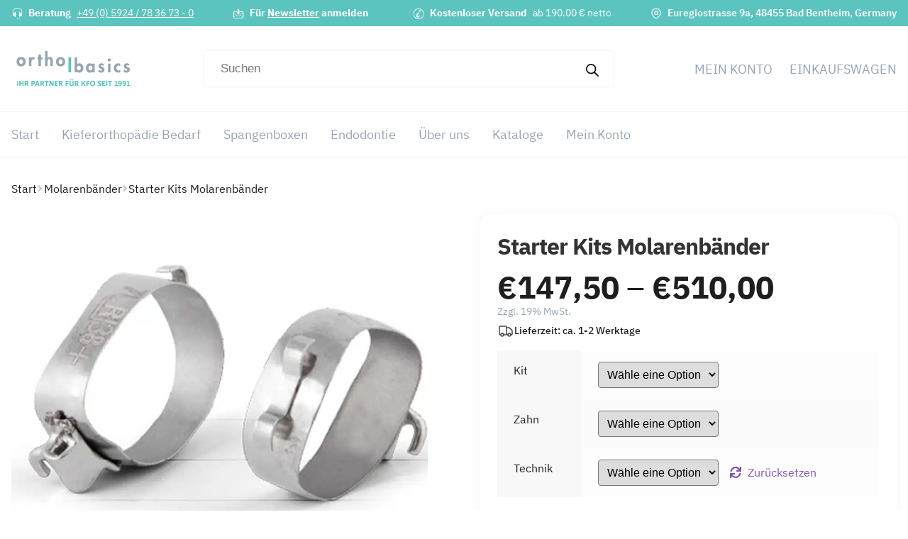

--- FILE ---
content_type: text/html; charset=UTF-8
request_url: https://orthobasics.de/produkt/starter-kits-molarenbaender/
body_size: 42581
content:
<!doctype html>
<html lang="de">
<head><meta charset="UTF-8"><script>if(navigator.userAgent.match(/MSIE|Internet Explorer/i)||navigator.userAgent.match(/Trident\/7\..*?rv:11/i)){var href=document.location.href;if(!href.match(/[?&]nowprocket/)){if(href.indexOf("?")==-1){if(href.indexOf("#")==-1){document.location.href=href+"?nowprocket=1"}else{document.location.href=href.replace("#","?nowprocket=1#")}}else{if(href.indexOf("#")==-1){document.location.href=href+"&nowprocket=1"}else{document.location.href=href.replace("#","&nowprocket=1#")}}}}</script><script>(()=>{class RocketLazyLoadScripts{constructor(){this.v="2.0.4",this.userEvents=["keydown","keyup","mousedown","mouseup","mousemove","mouseover","mouseout","touchmove","touchstart","touchend","touchcancel","wheel","click","dblclick","input"],this.attributeEvents=["onblur","onclick","oncontextmenu","ondblclick","onfocus","onmousedown","onmouseenter","onmouseleave","onmousemove","onmouseout","onmouseover","onmouseup","onmousewheel","onscroll","onsubmit"]}async t(){this.i(),this.o(),/iP(ad|hone)/.test(navigator.userAgent)&&this.h(),this.u(),this.l(this),this.m(),this.k(this),this.p(this),this._(),await Promise.all([this.R(),this.L()]),this.lastBreath=Date.now(),this.S(this),this.P(),this.D(),this.O(),this.M(),await this.C(this.delayedScripts.normal),await this.C(this.delayedScripts.defer),await this.C(this.delayedScripts.async),await this.T(),await this.F(),await this.j(),await this.A(),window.dispatchEvent(new Event("rocket-allScriptsLoaded")),this.everythingLoaded=!0,this.lastTouchEnd&&await new Promise(t=>setTimeout(t,500-Date.now()+this.lastTouchEnd)),this.I(),this.H(),this.U(),this.W()}i(){this.CSPIssue=sessionStorage.getItem("rocketCSPIssue"),document.addEventListener("securitypolicyviolation",t=>{this.CSPIssue||"script-src-elem"!==t.violatedDirective||"data"!==t.blockedURI||(this.CSPIssue=!0,sessionStorage.setItem("rocketCSPIssue",!0))},{isRocket:!0})}o(){window.addEventListener("pageshow",t=>{this.persisted=t.persisted,this.realWindowLoadedFired=!0},{isRocket:!0}),window.addEventListener("pagehide",()=>{this.onFirstUserAction=null},{isRocket:!0})}h(){let t;function e(e){t=e}window.addEventListener("touchstart",e,{isRocket:!0}),window.addEventListener("touchend",function i(o){o.changedTouches[0]&&t.changedTouches[0]&&Math.abs(o.changedTouches[0].pageX-t.changedTouches[0].pageX)<10&&Math.abs(o.changedTouches[0].pageY-t.changedTouches[0].pageY)<10&&o.timeStamp-t.timeStamp<200&&(window.removeEventListener("touchstart",e,{isRocket:!0}),window.removeEventListener("touchend",i,{isRocket:!0}),"INPUT"===o.target.tagName&&"text"===o.target.type||(o.target.dispatchEvent(new TouchEvent("touchend",{target:o.target,bubbles:!0})),o.target.dispatchEvent(new MouseEvent("mouseover",{target:o.target,bubbles:!0})),o.target.dispatchEvent(new PointerEvent("click",{target:o.target,bubbles:!0,cancelable:!0,detail:1,clientX:o.changedTouches[0].clientX,clientY:o.changedTouches[0].clientY})),event.preventDefault()))},{isRocket:!0})}q(t){this.userActionTriggered||("mousemove"!==t.type||this.firstMousemoveIgnored?"keyup"===t.type||"mouseover"===t.type||"mouseout"===t.type||(this.userActionTriggered=!0,this.onFirstUserAction&&this.onFirstUserAction()):this.firstMousemoveIgnored=!0),"click"===t.type&&t.preventDefault(),t.stopPropagation(),t.stopImmediatePropagation(),"touchstart"===this.lastEvent&&"touchend"===t.type&&(this.lastTouchEnd=Date.now()),"click"===t.type&&(this.lastTouchEnd=0),this.lastEvent=t.type,t.composedPath&&t.composedPath()[0].getRootNode()instanceof ShadowRoot&&(t.rocketTarget=t.composedPath()[0]),this.savedUserEvents.push(t)}u(){this.savedUserEvents=[],this.userEventHandler=this.q.bind(this),this.userEvents.forEach(t=>window.addEventListener(t,this.userEventHandler,{passive:!1,isRocket:!0})),document.addEventListener("visibilitychange",this.userEventHandler,{isRocket:!0})}U(){this.userEvents.forEach(t=>window.removeEventListener(t,this.userEventHandler,{passive:!1,isRocket:!0})),document.removeEventListener("visibilitychange",this.userEventHandler,{isRocket:!0}),this.savedUserEvents.forEach(t=>{(t.rocketTarget||t.target).dispatchEvent(new window[t.constructor.name](t.type,t))})}m(){const t="return false",e=Array.from(this.attributeEvents,t=>"data-rocket-"+t),i="["+this.attributeEvents.join("],[")+"]",o="[data-rocket-"+this.attributeEvents.join("],[data-rocket-")+"]",s=(e,i,o)=>{o&&o!==t&&(e.setAttribute("data-rocket-"+i,o),e["rocket"+i]=new Function("event",o),e.setAttribute(i,t))};new MutationObserver(t=>{for(const n of t)"attributes"===n.type&&(n.attributeName.startsWith("data-rocket-")||this.everythingLoaded?n.attributeName.startsWith("data-rocket-")&&this.everythingLoaded&&this.N(n.target,n.attributeName.substring(12)):s(n.target,n.attributeName,n.target.getAttribute(n.attributeName))),"childList"===n.type&&n.addedNodes.forEach(t=>{if(t.nodeType===Node.ELEMENT_NODE)if(this.everythingLoaded)for(const i of[t,...t.querySelectorAll(o)])for(const t of i.getAttributeNames())e.includes(t)&&this.N(i,t.substring(12));else for(const e of[t,...t.querySelectorAll(i)])for(const t of e.getAttributeNames())this.attributeEvents.includes(t)&&s(e,t,e.getAttribute(t))})}).observe(document,{subtree:!0,childList:!0,attributeFilter:[...this.attributeEvents,...e]})}I(){this.attributeEvents.forEach(t=>{document.querySelectorAll("[data-rocket-"+t+"]").forEach(e=>{this.N(e,t)})})}N(t,e){const i=t.getAttribute("data-rocket-"+e);i&&(t.setAttribute(e,i),t.removeAttribute("data-rocket-"+e))}k(t){Object.defineProperty(HTMLElement.prototype,"onclick",{get(){return this.rocketonclick||null},set(e){this.rocketonclick=e,this.setAttribute(t.everythingLoaded?"onclick":"data-rocket-onclick","this.rocketonclick(event)")}})}S(t){function e(e,i){let o=e[i];e[i]=null,Object.defineProperty(e,i,{get:()=>o,set(s){t.everythingLoaded?o=s:e["rocket"+i]=o=s}})}e(document,"onreadystatechange"),e(window,"onload"),e(window,"onpageshow");try{Object.defineProperty(document,"readyState",{get:()=>t.rocketReadyState,set(e){t.rocketReadyState=e},configurable:!0}),document.readyState="loading"}catch(t){console.log("WPRocket DJE readyState conflict, bypassing")}}l(t){this.originalAddEventListener=EventTarget.prototype.addEventListener,this.originalRemoveEventListener=EventTarget.prototype.removeEventListener,this.savedEventListeners=[],EventTarget.prototype.addEventListener=function(e,i,o){o&&o.isRocket||!t.B(e,this)&&!t.userEvents.includes(e)||t.B(e,this)&&!t.userActionTriggered||e.startsWith("rocket-")||t.everythingLoaded?t.originalAddEventListener.call(this,e,i,o):(t.savedEventListeners.push({target:this,remove:!1,type:e,func:i,options:o}),"mouseenter"!==e&&"mouseleave"!==e||t.originalAddEventListener.call(this,e,t.savedUserEvents.push,o))},EventTarget.prototype.removeEventListener=function(e,i,o){o&&o.isRocket||!t.B(e,this)&&!t.userEvents.includes(e)||t.B(e,this)&&!t.userActionTriggered||e.startsWith("rocket-")||t.everythingLoaded?t.originalRemoveEventListener.call(this,e,i,o):t.savedEventListeners.push({target:this,remove:!0,type:e,func:i,options:o})}}J(t,e){this.savedEventListeners=this.savedEventListeners.filter(i=>{let o=i.type,s=i.target||window;return e!==o||t!==s||(this.B(o,s)&&(i.type="rocket-"+o),this.$(i),!1)})}H(){EventTarget.prototype.addEventListener=this.originalAddEventListener,EventTarget.prototype.removeEventListener=this.originalRemoveEventListener,this.savedEventListeners.forEach(t=>this.$(t))}$(t){t.remove?this.originalRemoveEventListener.call(t.target,t.type,t.func,t.options):this.originalAddEventListener.call(t.target,t.type,t.func,t.options)}p(t){let e;function i(e){return t.everythingLoaded?e:e.split(" ").map(t=>"load"===t||t.startsWith("load.")?"rocket-jquery-load":t).join(" ")}function o(o){function s(e){const s=o.fn[e];o.fn[e]=o.fn.init.prototype[e]=function(){return this[0]===window&&t.userActionTriggered&&("string"==typeof arguments[0]||arguments[0]instanceof String?arguments[0]=i(arguments[0]):"object"==typeof arguments[0]&&Object.keys(arguments[0]).forEach(t=>{const e=arguments[0][t];delete arguments[0][t],arguments[0][i(t)]=e})),s.apply(this,arguments),this}}if(o&&o.fn&&!t.allJQueries.includes(o)){const e={DOMContentLoaded:[],"rocket-DOMContentLoaded":[]};for(const t in e)document.addEventListener(t,()=>{e[t].forEach(t=>t())},{isRocket:!0});o.fn.ready=o.fn.init.prototype.ready=function(i){function s(){parseInt(o.fn.jquery)>2?setTimeout(()=>i.bind(document)(o)):i.bind(document)(o)}return"function"==typeof i&&(t.realDomReadyFired?!t.userActionTriggered||t.fauxDomReadyFired?s():e["rocket-DOMContentLoaded"].push(s):e.DOMContentLoaded.push(s)),o([])},s("on"),s("one"),s("off"),t.allJQueries.push(o)}e=o}t.allJQueries=[],o(window.jQuery),Object.defineProperty(window,"jQuery",{get:()=>e,set(t){o(t)}})}P(){const t=new Map;document.write=document.writeln=function(e){const i=document.currentScript,o=document.createRange(),s=i.parentElement;let n=t.get(i);void 0===n&&(n=i.nextSibling,t.set(i,n));const c=document.createDocumentFragment();o.setStart(c,0),c.appendChild(o.createContextualFragment(e)),s.insertBefore(c,n)}}async R(){return new Promise(t=>{this.userActionTriggered?t():this.onFirstUserAction=t})}async L(){return new Promise(t=>{document.addEventListener("DOMContentLoaded",()=>{this.realDomReadyFired=!0,t()},{isRocket:!0})})}async j(){return this.realWindowLoadedFired?Promise.resolve():new Promise(t=>{window.addEventListener("load",t,{isRocket:!0})})}M(){this.pendingScripts=[];this.scriptsMutationObserver=new MutationObserver(t=>{for(const e of t)e.addedNodes.forEach(t=>{"SCRIPT"!==t.tagName||t.noModule||t.isWPRocket||this.pendingScripts.push({script:t,promise:new Promise(e=>{const i=()=>{const i=this.pendingScripts.findIndex(e=>e.script===t);i>=0&&this.pendingScripts.splice(i,1),e()};t.addEventListener("load",i,{isRocket:!0}),t.addEventListener("error",i,{isRocket:!0}),setTimeout(i,1e3)})})})}),this.scriptsMutationObserver.observe(document,{childList:!0,subtree:!0})}async F(){await this.X(),this.pendingScripts.length?(await this.pendingScripts[0].promise,await this.F()):this.scriptsMutationObserver.disconnect()}D(){this.delayedScripts={normal:[],async:[],defer:[]},document.querySelectorAll("script[type$=rocketlazyloadscript]").forEach(t=>{t.hasAttribute("data-rocket-src")?t.hasAttribute("async")&&!1!==t.async?this.delayedScripts.async.push(t):t.hasAttribute("defer")&&!1!==t.defer||"module"===t.getAttribute("data-rocket-type")?this.delayedScripts.defer.push(t):this.delayedScripts.normal.push(t):this.delayedScripts.normal.push(t)})}async _(){await this.L();let t=[];document.querySelectorAll("script[type$=rocketlazyloadscript][data-rocket-src]").forEach(e=>{let i=e.getAttribute("data-rocket-src");if(i&&!i.startsWith("data:")){i.startsWith("//")&&(i=location.protocol+i);try{const o=new URL(i).origin;o!==location.origin&&t.push({src:o,crossOrigin:e.crossOrigin||"module"===e.getAttribute("data-rocket-type")})}catch(t){}}}),t=[...new Map(t.map(t=>[JSON.stringify(t),t])).values()],this.Y(t,"preconnect")}async G(t){if(await this.K(),!0!==t.noModule||!("noModule"in HTMLScriptElement.prototype))return new Promise(e=>{let i;function o(){(i||t).setAttribute("data-rocket-status","executed"),e()}try{if(navigator.userAgent.includes("Firefox/")||""===navigator.vendor||this.CSPIssue)i=document.createElement("script"),[...t.attributes].forEach(t=>{let e=t.nodeName;"type"!==e&&("data-rocket-type"===e&&(e="type"),"data-rocket-src"===e&&(e="src"),i.setAttribute(e,t.nodeValue))}),t.text&&(i.text=t.text),t.nonce&&(i.nonce=t.nonce),i.hasAttribute("src")?(i.addEventListener("load",o,{isRocket:!0}),i.addEventListener("error",()=>{i.setAttribute("data-rocket-status","failed-network"),e()},{isRocket:!0}),setTimeout(()=>{i.isConnected||e()},1)):(i.text=t.text,o()),i.isWPRocket=!0,t.parentNode.replaceChild(i,t);else{const i=t.getAttribute("data-rocket-type"),s=t.getAttribute("data-rocket-src");i?(t.type=i,t.removeAttribute("data-rocket-type")):t.removeAttribute("type"),t.addEventListener("load",o,{isRocket:!0}),t.addEventListener("error",i=>{this.CSPIssue&&i.target.src.startsWith("data:")?(console.log("WPRocket: CSP fallback activated"),t.removeAttribute("src"),this.G(t).then(e)):(t.setAttribute("data-rocket-status","failed-network"),e())},{isRocket:!0}),s?(t.fetchPriority="high",t.removeAttribute("data-rocket-src"),t.src=s):t.src="data:text/javascript;base64,"+window.btoa(unescape(encodeURIComponent(t.text)))}}catch(i){t.setAttribute("data-rocket-status","failed-transform"),e()}});t.setAttribute("data-rocket-status","skipped")}async C(t){const e=t.shift();return e?(e.isConnected&&await this.G(e),this.C(t)):Promise.resolve()}O(){this.Y([...this.delayedScripts.normal,...this.delayedScripts.defer,...this.delayedScripts.async],"preload")}Y(t,e){this.trash=this.trash||[];let i=!0;var o=document.createDocumentFragment();t.forEach(t=>{const s=t.getAttribute&&t.getAttribute("data-rocket-src")||t.src;if(s&&!s.startsWith("data:")){const n=document.createElement("link");n.href=s,n.rel=e,"preconnect"!==e&&(n.as="script",n.fetchPriority=i?"high":"low"),t.getAttribute&&"module"===t.getAttribute("data-rocket-type")&&(n.crossOrigin=!0),t.crossOrigin&&(n.crossOrigin=t.crossOrigin),t.integrity&&(n.integrity=t.integrity),t.nonce&&(n.nonce=t.nonce),o.appendChild(n),this.trash.push(n),i=!1}}),document.head.appendChild(o)}W(){this.trash.forEach(t=>t.remove())}async T(){try{document.readyState="interactive"}catch(t){}this.fauxDomReadyFired=!0;try{await this.K(),this.J(document,"readystatechange"),document.dispatchEvent(new Event("rocket-readystatechange")),await this.K(),document.rocketonreadystatechange&&document.rocketonreadystatechange(),await this.K(),this.J(document,"DOMContentLoaded"),document.dispatchEvent(new Event("rocket-DOMContentLoaded")),await this.K(),this.J(window,"DOMContentLoaded"),window.dispatchEvent(new Event("rocket-DOMContentLoaded"))}catch(t){console.error(t)}}async A(){try{document.readyState="complete"}catch(t){}try{await this.K(),this.J(document,"readystatechange"),document.dispatchEvent(new Event("rocket-readystatechange")),await this.K(),document.rocketonreadystatechange&&document.rocketonreadystatechange(),await this.K(),this.J(window,"load"),window.dispatchEvent(new Event("rocket-load")),await this.K(),window.rocketonload&&window.rocketonload(),await this.K(),this.allJQueries.forEach(t=>t(window).trigger("rocket-jquery-load")),await this.K(),this.J(window,"pageshow");const t=new Event("rocket-pageshow");t.persisted=this.persisted,window.dispatchEvent(t),await this.K(),window.rocketonpageshow&&window.rocketonpageshow({persisted:this.persisted})}catch(t){console.error(t)}}async K(){Date.now()-this.lastBreath>45&&(await this.X(),this.lastBreath=Date.now())}async X(){return document.hidden?new Promise(t=>setTimeout(t)):new Promise(t=>requestAnimationFrame(t))}B(t,e){return e===document&&"readystatechange"===t||(e===document&&"DOMContentLoaded"===t||(e===window&&"DOMContentLoaded"===t||(e===window&&"load"===t||e===window&&"pageshow"===t)))}static run(){(new RocketLazyLoadScripts).t()}}RocketLazyLoadScripts.run()})();</script>

<meta name="viewport" content="width=device-width, initial-scale=1">
<link rel="profile" href="http://gmpg.org/xfn/11">
<link rel="pingback" href="https://orthobasics.de/xmlrpc.php">

<meta name='robots' content='index, follow, max-image-preview:large, max-snippet:-1, max-video-preview:-1' />
	<style>img:is([sizes="auto" i], [sizes^="auto," i]) { contain-intrinsic-size: 3000px 1500px }</style>
	
	<!-- This site is optimized with the Yoast SEO Premium plugin v26.7 (Yoast SEO v26.7) - https://yoast.com/wordpress/plugins/seo/ -->
	<title>Starter Kits Molarenbänder - Orthobasics</title>
<link data-rocket-prefetch href="https://chimpstatic.com" rel="dns-prefetch"><link rel="preload" data-rocket-preload as="image" imagesrcset="https://orthobasics.de/wp-content/uploads/Baender.jpg.webp 900w, https://orthobasics.de/wp-content/uploads/Baender-222x355.jpg.webp 222w, https://orthobasics.de/wp-content/uploads/Baender-64x102.jpg.webp 64w, https://orthobasics.de/wp-content/uploads/Baender-600x960.jpg.webp 600w, https://orthobasics.de/wp-content/uploads/Baender-188x300.jpg.webp 188w, https://orthobasics.de/wp-content/uploads/Baender-640x1024.jpg.webp 640w, https://orthobasics.de/wp-content/uploads/Baender-768x1229.jpg.webp 768w" imagesizes="(max-width: 900px) 100vw, 900px" fetchpriority="high">
	<link rel="canonical" href="https://orthobasics.de/produkt/starter-kits-molarenbaender/" />
	<meta property="og:locale" content="de_DE" />
	<meta property="og:type" content="article" />
	<meta property="og:title" content="Starter Kits Molarenbänder" />
	<meta property="og:description" content="Starter Kit 1 • 50 vorgeschweisste Bänder pro Quadrant mit Double Tube (convertible) und Lingual Cleat (Aufsetzlasche) in den gängigsten Größen inkl. Box Starter Kit 2 • 100 vorgeschweisste Bänder pro Quadrant mit Double Tube (convertible) und Lingual Cleat (Aufsetzlasche) in den gängigsten Größen inkl. Box Starter Kit 3 • 200 vorgeschweisste Bänder pro Quadrant [&hellip;]" />
	<meta property="og:url" content="https://orthobasics.de/produkt/starter-kits-molarenbaender/" />
	<meta property="og:site_name" content="Orthobasics" />
	<meta property="article:modified_time" content="2026-01-01T09:14:58+00:00" />
	<meta property="og:image" content="https://orthobasics.de/wp-content/uploads/Baender.jpg" />
	<meta property="og:image:width" content="900" />
	<meta property="og:image:height" content="1440" />
	<meta property="og:image:type" content="image/jpeg" />
	<meta name="twitter:card" content="summary_large_image" />
	<script type="application/ld+json" class="yoast-schema-graph">{"@context":"https://schema.org","@graph":[{"@type":"WebPage","@id":"https://orthobasics.de/produkt/starter-kits-molarenbaender/","url":"https://orthobasics.de/produkt/starter-kits-molarenbaender/","name":"Starter Kits Molarenbänder - Orthobasics","isPartOf":{"@id":"https://orthobasics.de/#website"},"primaryImageOfPage":{"@id":"https://orthobasics.de/produkt/starter-kits-molarenbaender/#primaryimage"},"image":{"@id":"https://orthobasics.de/produkt/starter-kits-molarenbaender/#primaryimage"},"thumbnailUrl":"https://orthobasics.de/wp-content/uploads/Baender.jpg","datePublished":"2023-02-01T17:29:24+00:00","dateModified":"2026-01-01T09:14:58+00:00","breadcrumb":{"@id":"https://orthobasics.de/produkt/starter-kits-molarenbaender/#breadcrumb"},"inLanguage":"de","potentialAction":[{"@type":"ReadAction","target":["https://orthobasics.de/produkt/starter-kits-molarenbaender/"]}]},{"@type":"ImageObject","inLanguage":"de","@id":"https://orthobasics.de/produkt/starter-kits-molarenbaender/#primaryimage","url":"https://orthobasics.de/wp-content/uploads/Baender.jpg","contentUrl":"https://orthobasics.de/wp-content/uploads/Baender.jpg","width":900,"height":1440},{"@type":"BreadcrumbList","@id":"https://orthobasics.de/produkt/starter-kits-molarenbaender/#breadcrumb","itemListElement":[{"@type":"ListItem","position":1,"name":"Startseite","item":"https://orthobasics.de/"},{"@type":"ListItem","position":2,"name":"Kieferorthopädie Bedarf","item":"https://orthobasics.de/kieferorthopaedie-bedarf/"},{"@type":"ListItem","position":3,"name":"Starter Kits Molarenbänder"}]},{"@type":"WebSite","@id":"https://orthobasics.de/#website","url":"https://orthobasics.de/","name":"Orthobasics","description":"Ihr Partner für Kieferorthopädie seit 1991","publisher":{"@id":"https://orthobasics.de/#organization"},"potentialAction":[{"@type":"SearchAction","target":{"@type":"EntryPoint","urlTemplate":"https://orthobasics.de/?s={search_term_string}"},"query-input":{"@type":"PropertyValueSpecification","valueRequired":true,"valueName":"search_term_string"}}],"inLanguage":"de"},{"@type":"Organization","@id":"https://orthobasics.de/#organization","name":"Orthobasics GmbH und Co. KG","url":"https://orthobasics.de/","logo":{"@type":"ImageObject","inLanguage":"de","@id":"https://orthobasics.de/#/schema/logo/image/","url":"https://orthobasics.de/wp-content/uploads/orthobasics_logo_webshop-1.jpeg","contentUrl":"https://orthobasics.de/wp-content/uploads/orthobasics_logo_webshop-1.jpeg","width":1024,"height":330,"caption":"Orthobasics GmbH und Co. KG"},"image":{"@id":"https://orthobasics.de/#/schema/logo/image/"},"sameAs":["https://www.instagram.com/orthobasics/"]}]}</script>
	<!-- / Yoast SEO Premium plugin. -->



<link rel="alternate" type="application/rss+xml" title="Orthobasics &raquo; Feed" href="https://orthobasics.de/feed/" />
<link rel="alternate" type="application/rss+xml" title="Orthobasics &raquo; Kommentar-Feed" href="https://orthobasics.de/comments/feed/" />
<link rel="alternate" type="application/rss+xml" title="Orthobasics &raquo; Starter Kits Molarenbänder-Kommentar-Feed" href="https://orthobasics.de/produkt/starter-kits-molarenbaender/feed/" />
<link data-minify="1" rel='stylesheet' id='german-market-blocks-integrations-css' href='https://orthobasics.de/wp-content/cache/min/1/wp-content/plugins/woocommerce-german-market/german-market-blocks/build/integrations.css?ver=1768428934' media='all' />
<link data-minify="1" rel='stylesheet' id='german-market-checkout-block-checkboxes-css' href='https://orthobasics.de/wp-content/cache/min/1/wp-content/plugins/woocommerce-german-market/german-market-blocks/build/blocks/checkout-checkboxes/style-index.css?ver=1768428934' media='all' />
<link data-minify="1" rel='stylesheet' id='german-market-checkout-block-eu-vat-id-css' href='https://orthobasics.de/wp-content/cache/min/1/wp-content/plugins/woocommerce-german-market/german-market-blocks/build/blocks/eu-vat-id/style-index.css?ver=1768428934' media='all' />
<link data-minify="1" rel='stylesheet' id='german-market-product-charging-device-css' href='https://orthobasics.de/wp-content/cache/min/1/wp-content/plugins/woocommerce-german-market/german-market-blocks/build/blocks/product-charging-device/style-index.css?ver=1768428934' media='all' />
<style id='wp-emoji-styles-inline-css'>

	img.wp-smiley, img.emoji {
		display: inline !important;
		border: none !important;
		box-shadow: none !important;
		height: 1em !important;
		width: 1em !important;
		margin: 0 0.07em !important;
		vertical-align: -0.1em !important;
		background: none !important;
		padding: 0 !important;
	}
</style>
<link rel='stylesheet' id='wp-block-library-css' href='https://orthobasics.de/wp-includes/css/dist/block-library/style.min.css?ver=6.8.3' media='all' />
<style id='wp-block-library-theme-inline-css'>
.wp-block-audio :where(figcaption){color:#555;font-size:13px;text-align:center}.is-dark-theme .wp-block-audio :where(figcaption){color:#ffffffa6}.wp-block-audio{margin:0 0 1em}.wp-block-code{border:1px solid #ccc;border-radius:4px;font-family:Menlo,Consolas,monaco,monospace;padding:.8em 1em}.wp-block-embed :where(figcaption){color:#555;font-size:13px;text-align:center}.is-dark-theme .wp-block-embed :where(figcaption){color:#ffffffa6}.wp-block-embed{margin:0 0 1em}.blocks-gallery-caption{color:#555;font-size:13px;text-align:center}.is-dark-theme .blocks-gallery-caption{color:#ffffffa6}:root :where(.wp-block-image figcaption){color:#555;font-size:13px;text-align:center}.is-dark-theme :root :where(.wp-block-image figcaption){color:#ffffffa6}.wp-block-image{margin:0 0 1em}.wp-block-pullquote{border-bottom:4px solid;border-top:4px solid;color:currentColor;margin-bottom:1.75em}.wp-block-pullquote cite,.wp-block-pullquote footer,.wp-block-pullquote__citation{color:currentColor;font-size:.8125em;font-style:normal;text-transform:uppercase}.wp-block-quote{border-left:.25em solid;margin:0 0 1.75em;padding-left:1em}.wp-block-quote cite,.wp-block-quote footer{color:currentColor;font-size:.8125em;font-style:normal;position:relative}.wp-block-quote:where(.has-text-align-right){border-left:none;border-right:.25em solid;padding-left:0;padding-right:1em}.wp-block-quote:where(.has-text-align-center){border:none;padding-left:0}.wp-block-quote.is-large,.wp-block-quote.is-style-large,.wp-block-quote:where(.is-style-plain){border:none}.wp-block-search .wp-block-search__label{font-weight:700}.wp-block-search__button{border:1px solid #ccc;padding:.375em .625em}:where(.wp-block-group.has-background){padding:1.25em 2.375em}.wp-block-separator.has-css-opacity{opacity:.4}.wp-block-separator{border:none;border-bottom:2px solid;margin-left:auto;margin-right:auto}.wp-block-separator.has-alpha-channel-opacity{opacity:1}.wp-block-separator:not(.is-style-wide):not(.is-style-dots){width:100px}.wp-block-separator.has-background:not(.is-style-dots){border-bottom:none;height:1px}.wp-block-separator.has-background:not(.is-style-wide):not(.is-style-dots){height:2px}.wp-block-table{margin:0 0 1em}.wp-block-table td,.wp-block-table th{word-break:normal}.wp-block-table :where(figcaption){color:#555;font-size:13px;text-align:center}.is-dark-theme .wp-block-table :where(figcaption){color:#ffffffa6}.wp-block-video :where(figcaption){color:#555;font-size:13px;text-align:center}.is-dark-theme .wp-block-video :where(figcaption){color:#ffffffa6}.wp-block-video{margin:0 0 1em}:root :where(.wp-block-template-part.has-background){margin-bottom:0;margin-top:0;padding:1.25em 2.375em}
</style>
<style id='classic-theme-styles-inline-css'>
/*! This file is auto-generated */
.wp-block-button__link{color:#fff;background-color:#32373c;border-radius:9999px;box-shadow:none;text-decoration:none;padding:calc(.667em + 2px) calc(1.333em + 2px);font-size:1.125em}.wp-block-file__button{background:#32373c;color:#fff;text-decoration:none}
</style>
<link data-minify="1" rel='stylesheet' id='storefront-gutenberg-blocks-css' href='https://orthobasics.de/wp-content/cache/min/1/wp-content/themes/storefront/assets/css/base/gutenberg-blocks.css?ver=1768428934' media='all' />
<style id='storefront-gutenberg-blocks-inline-css'>

				.wp-block-button__link:not(.has-text-color) {
					color: #333333;
				}

				.wp-block-button__link:not(.has-text-color):hover,
				.wp-block-button__link:not(.has-text-color):focus,
				.wp-block-button__link:not(.has-text-color):active {
					color: #333333;
				}

				.wp-block-button__link:not(.has-background) {
					background-color: #eeeeee;
				}

				.wp-block-button__link:not(.has-background):hover,
				.wp-block-button__link:not(.has-background):focus,
				.wp-block-button__link:not(.has-background):active {
					border-color: #d5d5d5;
					background-color: #d5d5d5;
				}

				.wc-block-grid__products .wc-block-grid__product .wp-block-button__link {
					background-color: #eeeeee;
					border-color: #eeeeee;
					color: #333333;
				}

				.wp-block-quote footer,
				.wp-block-quote cite,
				.wp-block-quote__citation {
					color: #6d6d6d;
				}

				.wp-block-pullquote cite,
				.wp-block-pullquote footer,
				.wp-block-pullquote__citation {
					color: #6d6d6d;
				}

				.wp-block-image figcaption {
					color: #6d6d6d;
				}

				.wp-block-separator.is-style-dots::before {
					color: #333333;
				}

				.wp-block-file a.wp-block-file__button {
					color: #333333;
					background-color: #eeeeee;
					border-color: #eeeeee;
				}

				.wp-block-file a.wp-block-file__button:hover,
				.wp-block-file a.wp-block-file__button:focus,
				.wp-block-file a.wp-block-file__button:active {
					color: #333333;
					background-color: #d5d5d5;
				}

				.wp-block-code,
				.wp-block-preformatted pre {
					color: #6d6d6d;
				}

				.wp-block-table:not( .has-background ):not( .is-style-stripes ) tbody tr:nth-child(2n) td {
					background-color: #fdfdfd;
				}

				.wp-block-cover .wp-block-cover__inner-container h1:not(.has-text-color),
				.wp-block-cover .wp-block-cover__inner-container h2:not(.has-text-color),
				.wp-block-cover .wp-block-cover__inner-container h3:not(.has-text-color),
				.wp-block-cover .wp-block-cover__inner-container h4:not(.has-text-color),
				.wp-block-cover .wp-block-cover__inner-container h5:not(.has-text-color),
				.wp-block-cover .wp-block-cover__inner-container h6:not(.has-text-color) {
					color: #000000;
				}

				div.wc-block-components-price-slider__range-input-progress,
				.rtl .wc-block-components-price-slider__range-input-progress {
					--range-color: #7f54b3;
				}

				/* Target only IE11 */
				@media all and (-ms-high-contrast: none), (-ms-high-contrast: active) {
					.wc-block-components-price-slider__range-input-progress {
						background: #7f54b3;
					}
				}

				.wc-block-components-button:not(.is-link) {
					background-color: #333333;
					color: #ffffff;
				}

				.wc-block-components-button:not(.is-link):hover,
				.wc-block-components-button:not(.is-link):focus,
				.wc-block-components-button:not(.is-link):active {
					background-color: #1a1a1a;
					color: #ffffff;
				}

				.wc-block-components-button:not(.is-link):disabled {
					background-color: #333333;
					color: #ffffff;
				}

				.wc-block-cart__submit-container {
					background-color: #ffffff;
				}

				.wc-block-cart__submit-container::before {
					color: rgba(220,220,220,0.5);
				}

				.wc-block-components-order-summary-item__quantity {
					background-color: #ffffff;
					border-color: #6d6d6d;
					box-shadow: 0 0 0 2px #ffffff;
					color: #6d6d6d;
				}
			
</style>
<style id='global-styles-inline-css'>
:root{--wp--preset--aspect-ratio--square: 1;--wp--preset--aspect-ratio--4-3: 4/3;--wp--preset--aspect-ratio--3-4: 3/4;--wp--preset--aspect-ratio--3-2: 3/2;--wp--preset--aspect-ratio--2-3: 2/3;--wp--preset--aspect-ratio--16-9: 16/9;--wp--preset--aspect-ratio--9-16: 9/16;--wp--preset--color--black: #000000;--wp--preset--color--cyan-bluish-gray: #abb8c3;--wp--preset--color--white: #ffffff;--wp--preset--color--pale-pink: #f78da7;--wp--preset--color--vivid-red: #cf2e2e;--wp--preset--color--luminous-vivid-orange: #ff6900;--wp--preset--color--luminous-vivid-amber: #fcb900;--wp--preset--color--light-green-cyan: #7bdcb5;--wp--preset--color--vivid-green-cyan: #00d084;--wp--preset--color--pale-cyan-blue: #8ed1fc;--wp--preset--color--vivid-cyan-blue: #0693e3;--wp--preset--color--vivid-purple: #9b51e0;--wp--preset--gradient--vivid-cyan-blue-to-vivid-purple: linear-gradient(135deg,rgba(6,147,227,1) 0%,rgb(155,81,224) 100%);--wp--preset--gradient--light-green-cyan-to-vivid-green-cyan: linear-gradient(135deg,rgb(122,220,180) 0%,rgb(0,208,130) 100%);--wp--preset--gradient--luminous-vivid-amber-to-luminous-vivid-orange: linear-gradient(135deg,rgba(252,185,0,1) 0%,rgba(255,105,0,1) 100%);--wp--preset--gradient--luminous-vivid-orange-to-vivid-red: linear-gradient(135deg,rgba(255,105,0,1) 0%,rgb(207,46,46) 100%);--wp--preset--gradient--very-light-gray-to-cyan-bluish-gray: linear-gradient(135deg,rgb(238,238,238) 0%,rgb(169,184,195) 100%);--wp--preset--gradient--cool-to-warm-spectrum: linear-gradient(135deg,rgb(74,234,220) 0%,rgb(151,120,209) 20%,rgb(207,42,186) 40%,rgb(238,44,130) 60%,rgb(251,105,98) 80%,rgb(254,248,76) 100%);--wp--preset--gradient--blush-light-purple: linear-gradient(135deg,rgb(255,206,236) 0%,rgb(152,150,240) 100%);--wp--preset--gradient--blush-bordeaux: linear-gradient(135deg,rgb(254,205,165) 0%,rgb(254,45,45) 50%,rgb(107,0,62) 100%);--wp--preset--gradient--luminous-dusk: linear-gradient(135deg,rgb(255,203,112) 0%,rgb(199,81,192) 50%,rgb(65,88,208) 100%);--wp--preset--gradient--pale-ocean: linear-gradient(135deg,rgb(255,245,203) 0%,rgb(182,227,212) 50%,rgb(51,167,181) 100%);--wp--preset--gradient--electric-grass: linear-gradient(135deg,rgb(202,248,128) 0%,rgb(113,206,126) 100%);--wp--preset--gradient--midnight: linear-gradient(135deg,rgb(2,3,129) 0%,rgb(40,116,252) 100%);--wp--preset--font-size--small: 14px;--wp--preset--font-size--medium: 23px;--wp--preset--font-size--large: 26px;--wp--preset--font-size--x-large: 42px;--wp--preset--font-size--normal: 16px;--wp--preset--font-size--huge: 37px;--wp--preset--spacing--20: 0.44rem;--wp--preset--spacing--30: 0.67rem;--wp--preset--spacing--40: 1rem;--wp--preset--spacing--50: 1.5rem;--wp--preset--spacing--60: 2.25rem;--wp--preset--spacing--70: 3.38rem;--wp--preset--spacing--80: 5.06rem;--wp--preset--shadow--natural: 6px 6px 9px rgba(0, 0, 0, 0.2);--wp--preset--shadow--deep: 12px 12px 50px rgba(0, 0, 0, 0.4);--wp--preset--shadow--sharp: 6px 6px 0px rgba(0, 0, 0, 0.2);--wp--preset--shadow--outlined: 6px 6px 0px -3px rgba(255, 255, 255, 1), 6px 6px rgba(0, 0, 0, 1);--wp--preset--shadow--crisp: 6px 6px 0px rgba(0, 0, 0, 1);}:root :where(.is-layout-flow) > :first-child{margin-block-start: 0;}:root :where(.is-layout-flow) > :last-child{margin-block-end: 0;}:root :where(.is-layout-flow) > *{margin-block-start: 24px;margin-block-end: 0;}:root :where(.is-layout-constrained) > :first-child{margin-block-start: 0;}:root :where(.is-layout-constrained) > :last-child{margin-block-end: 0;}:root :where(.is-layout-constrained) > *{margin-block-start: 24px;margin-block-end: 0;}:root :where(.is-layout-flex){gap: 24px;}:root :where(.is-layout-grid){gap: 24px;}body .is-layout-flex{display: flex;}.is-layout-flex{flex-wrap: wrap;align-items: center;}.is-layout-flex > :is(*, div){margin: 0;}body .is-layout-grid{display: grid;}.is-layout-grid > :is(*, div){margin: 0;}.has-black-color{color: var(--wp--preset--color--black) !important;}.has-cyan-bluish-gray-color{color: var(--wp--preset--color--cyan-bluish-gray) !important;}.has-white-color{color: var(--wp--preset--color--white) !important;}.has-pale-pink-color{color: var(--wp--preset--color--pale-pink) !important;}.has-vivid-red-color{color: var(--wp--preset--color--vivid-red) !important;}.has-luminous-vivid-orange-color{color: var(--wp--preset--color--luminous-vivid-orange) !important;}.has-luminous-vivid-amber-color{color: var(--wp--preset--color--luminous-vivid-amber) !important;}.has-light-green-cyan-color{color: var(--wp--preset--color--light-green-cyan) !important;}.has-vivid-green-cyan-color{color: var(--wp--preset--color--vivid-green-cyan) !important;}.has-pale-cyan-blue-color{color: var(--wp--preset--color--pale-cyan-blue) !important;}.has-vivid-cyan-blue-color{color: var(--wp--preset--color--vivid-cyan-blue) !important;}.has-vivid-purple-color{color: var(--wp--preset--color--vivid-purple) !important;}.has-black-background-color{background-color: var(--wp--preset--color--black) !important;}.has-cyan-bluish-gray-background-color{background-color: var(--wp--preset--color--cyan-bluish-gray) !important;}.has-white-background-color{background-color: var(--wp--preset--color--white) !important;}.has-pale-pink-background-color{background-color: var(--wp--preset--color--pale-pink) !important;}.has-vivid-red-background-color{background-color: var(--wp--preset--color--vivid-red) !important;}.has-luminous-vivid-orange-background-color{background-color: var(--wp--preset--color--luminous-vivid-orange) !important;}.has-luminous-vivid-amber-background-color{background-color: var(--wp--preset--color--luminous-vivid-amber) !important;}.has-light-green-cyan-background-color{background-color: var(--wp--preset--color--light-green-cyan) !important;}.has-vivid-green-cyan-background-color{background-color: var(--wp--preset--color--vivid-green-cyan) !important;}.has-pale-cyan-blue-background-color{background-color: var(--wp--preset--color--pale-cyan-blue) !important;}.has-vivid-cyan-blue-background-color{background-color: var(--wp--preset--color--vivid-cyan-blue) !important;}.has-vivid-purple-background-color{background-color: var(--wp--preset--color--vivid-purple) !important;}.has-black-border-color{border-color: var(--wp--preset--color--black) !important;}.has-cyan-bluish-gray-border-color{border-color: var(--wp--preset--color--cyan-bluish-gray) !important;}.has-white-border-color{border-color: var(--wp--preset--color--white) !important;}.has-pale-pink-border-color{border-color: var(--wp--preset--color--pale-pink) !important;}.has-vivid-red-border-color{border-color: var(--wp--preset--color--vivid-red) !important;}.has-luminous-vivid-orange-border-color{border-color: var(--wp--preset--color--luminous-vivid-orange) !important;}.has-luminous-vivid-amber-border-color{border-color: var(--wp--preset--color--luminous-vivid-amber) !important;}.has-light-green-cyan-border-color{border-color: var(--wp--preset--color--light-green-cyan) !important;}.has-vivid-green-cyan-border-color{border-color: var(--wp--preset--color--vivid-green-cyan) !important;}.has-pale-cyan-blue-border-color{border-color: var(--wp--preset--color--pale-cyan-blue) !important;}.has-vivid-cyan-blue-border-color{border-color: var(--wp--preset--color--vivid-cyan-blue) !important;}.has-vivid-purple-border-color{border-color: var(--wp--preset--color--vivid-purple) !important;}.has-vivid-cyan-blue-to-vivid-purple-gradient-background{background: var(--wp--preset--gradient--vivid-cyan-blue-to-vivid-purple) !important;}.has-light-green-cyan-to-vivid-green-cyan-gradient-background{background: var(--wp--preset--gradient--light-green-cyan-to-vivid-green-cyan) !important;}.has-luminous-vivid-amber-to-luminous-vivid-orange-gradient-background{background: var(--wp--preset--gradient--luminous-vivid-amber-to-luminous-vivid-orange) !important;}.has-luminous-vivid-orange-to-vivid-red-gradient-background{background: var(--wp--preset--gradient--luminous-vivid-orange-to-vivid-red) !important;}.has-very-light-gray-to-cyan-bluish-gray-gradient-background{background: var(--wp--preset--gradient--very-light-gray-to-cyan-bluish-gray) !important;}.has-cool-to-warm-spectrum-gradient-background{background: var(--wp--preset--gradient--cool-to-warm-spectrum) !important;}.has-blush-light-purple-gradient-background{background: var(--wp--preset--gradient--blush-light-purple) !important;}.has-blush-bordeaux-gradient-background{background: var(--wp--preset--gradient--blush-bordeaux) !important;}.has-luminous-dusk-gradient-background{background: var(--wp--preset--gradient--luminous-dusk) !important;}.has-pale-ocean-gradient-background{background: var(--wp--preset--gradient--pale-ocean) !important;}.has-electric-grass-gradient-background{background: var(--wp--preset--gradient--electric-grass) !important;}.has-midnight-gradient-background{background: var(--wp--preset--gradient--midnight) !important;}.has-small-font-size{font-size: var(--wp--preset--font-size--small) !important;}.has-medium-font-size{font-size: var(--wp--preset--font-size--medium) !important;}.has-large-font-size{font-size: var(--wp--preset--font-size--large) !important;}.has-x-large-font-size{font-size: var(--wp--preset--font-size--x-large) !important;}
:root :where(.wp-block-pullquote){font-size: 1.5em;line-height: 1.6;}
</style>
<link data-minify="1" rel='stylesheet' id='tiered-pricing-table-front-css-css' href='https://orthobasics.de/wp-content/cache/min/1/wp-content/plugins/tier-pricing-table-premium/assets/frontend/main.css?ver=1768428934' media='all' />
<link rel='stylesheet' id='photoswipe-css' href='https://orthobasics.de/wp-content/cache/background-css/1/orthobasics.de/wp-content/plugins/woocommerce/assets/css/photoswipe/photoswipe.min.css?ver=10.4.3&wpr_t=1769074334' media='all' />
<link rel='stylesheet' id='photoswipe-default-skin-css' href='https://orthobasics.de/wp-content/cache/background-css/1/orthobasics.de/wp-content/plugins/woocommerce/assets/css/photoswipe/default-skin/default-skin.min.css?ver=10.4.3&wpr_t=1769074334' media='all' />
<style id='woocommerce-inline-inline-css'>
.woocommerce form .form-row .required { visibility: visible; }
</style>
<link rel='stylesheet' id='dgwt-wcas-style-css' href='https://orthobasics.de/wp-content/cache/background-css/1/orthobasics.de/wp-content/plugins/ajax-search-for-woocommerce/assets/css/style.min.css?ver=1.32.2&wpr_t=1769074334' media='all' />
<link data-minify="1" rel='stylesheet' id='storefront-style-css' href='https://orthobasics.de/wp-content/cache/min/1/wp-content/themes/storefront/style.css?ver=1768428934' media='all' />
<style id='storefront-style-inline-css'>

			.main-navigation ul li a,
			.site-title a,
			ul.menu li a,
			.site-branding h1 a,
			button.menu-toggle,
			button.menu-toggle:hover,
			.handheld-navigation .dropdown-toggle {
				color: #333333;
			}

			button.menu-toggle,
			button.menu-toggle:hover {
				border-color: #333333;
			}

			.main-navigation ul li a:hover,
			.main-navigation ul li:hover > a,
			.site-title a:hover,
			.site-header ul.menu li.current-menu-item > a {
				color: #747474;
			}

			table:not( .has-background ) th {
				background-color: #f8f8f8;
			}

			table:not( .has-background ) tbody td {
				background-color: #fdfdfd;
			}

			table:not( .has-background ) tbody tr:nth-child(2n) td,
			fieldset,
			fieldset legend {
				background-color: #fbfbfb;
			}

			.site-header,
			.secondary-navigation ul ul,
			.main-navigation ul.menu > li.menu-item-has-children:after,
			.secondary-navigation ul.menu ul,
			.storefront-handheld-footer-bar,
			.storefront-handheld-footer-bar ul li > a,
			.storefront-handheld-footer-bar ul li.search .site-search,
			button.menu-toggle,
			button.menu-toggle:hover {
				background-color: #ffffff;
			}

			p.site-description,
			.site-header,
			.storefront-handheld-footer-bar {
				color: #404040;
			}

			button.menu-toggle:after,
			button.menu-toggle:before,
			button.menu-toggle span:before {
				background-color: #333333;
			}

			h1, h2, h3, h4, h5, h6, .wc-block-grid__product-title {
				color: #333333;
			}

			.widget h1 {
				border-bottom-color: #333333;
			}

			body,
			.secondary-navigation a {
				color: #6d6d6d;
			}

			.widget-area .widget a,
			.hentry .entry-header .posted-on a,
			.hentry .entry-header .post-author a,
			.hentry .entry-header .post-comments a,
			.hentry .entry-header .byline a {
				color: #727272;
			}

			a {
				color: #7f54b3;
			}

			a:focus,
			button:focus,
			.button.alt:focus,
			input:focus,
			textarea:focus,
			input[type="button"]:focus,
			input[type="reset"]:focus,
			input[type="submit"]:focus,
			input[type="email"]:focus,
			input[type="tel"]:focus,
			input[type="url"]:focus,
			input[type="password"]:focus,
			input[type="search"]:focus {
				outline-color: #7f54b3;
			}

			button, input[type="button"], input[type="reset"], input[type="submit"], .button, .widget a.button {
				background-color: #eeeeee;
				border-color: #eeeeee;
				color: #333333;
			}

			button:hover, input[type="button"]:hover, input[type="reset"]:hover, input[type="submit"]:hover, .button:hover, .widget a.button:hover {
				background-color: #d5d5d5;
				border-color: #d5d5d5;
				color: #333333;
			}

			button.alt, input[type="button"].alt, input[type="reset"].alt, input[type="submit"].alt, .button.alt, .widget-area .widget a.button.alt {
				background-color: #333333;
				border-color: #333333;
				color: #ffffff;
			}

			button.alt:hover, input[type="button"].alt:hover, input[type="reset"].alt:hover, input[type="submit"].alt:hover, .button.alt:hover, .widget-area .widget a.button.alt:hover {
				background-color: #1a1a1a;
				border-color: #1a1a1a;
				color: #ffffff;
			}

			.pagination .page-numbers li .page-numbers.current {
				background-color: #e6e6e6;
				color: #636363;
			}

			#comments .comment-list .comment-content .comment-text {
				background-color: #f8f8f8;
			}

			.site-footer {
				background-color: #f0f0f0;
				color: #333333;
			}

			.site-footer a:not(.button):not(.components-button) {
				color: #333333;
			}

			.site-footer .storefront-handheld-footer-bar a:not(.button):not(.components-button) {
				color: #333333;
			}

			.site-footer h1, .site-footer h2, .site-footer h3, .site-footer h4, .site-footer h5, .site-footer h6, .site-footer .widget .widget-title, .site-footer .widget .widgettitle {
				color: #333333;
			}

			.page-template-template-homepage.has-post-thumbnail .type-page.has-post-thumbnail .entry-title {
				color: #000000;
			}

			.page-template-template-homepage.has-post-thumbnail .type-page.has-post-thumbnail .entry-content {
				color: #000000;
			}

			@media screen and ( min-width: 768px ) {
				.secondary-navigation ul.menu a:hover {
					color: #595959;
				}

				.secondary-navigation ul.menu a {
					color: #404040;
				}

				.main-navigation ul.menu ul.sub-menu,
				.main-navigation ul.nav-menu ul.children {
					background-color: #f0f0f0;
				}

				.site-header {
					border-bottom-color: #f0f0f0;
				}
			}
</style>
<link data-minify="1" rel='stylesheet' id='storefront-icons-css' href='https://orthobasics.de/wp-content/cache/min/1/wp-content/themes/storefront/assets/css/base/icons.css?ver=1768428934' media='all' />
<link rel='stylesheet' id='woocommerce-eu-vatin-check-style-css' href='https://orthobasics.de/wp-content/cache/background-css/1/orthobasics.de/wp-content/plugins/woocommerce-german-market/add-ons/woocommerce-eu-vatin-check/assets/css/frontend.min.css?wpr_t=1769074334' media='all' />
<link data-minify="1" rel='stylesheet' id='borlabs-cookie-custom-css' href='https://orthobasics.de/wp-content/cache/min/1/wp-content/cache/borlabs-cookie/1/borlabs-cookie-1-de.css?ver=1768428934' media='all' />
<link data-minify="1" rel='stylesheet' id='german-market-blocks-order-button-position-css' href='https://orthobasics.de/wp-content/cache/min/1/wp-content/plugins/woocommerce-german-market/german-market-blocks/additional-css/order-button-checkout-fields.css?ver=1768428934' media='all' />
<link rel='stylesheet' id='woocommerce-de_frontend_styles-css' href='https://orthobasics.de/wp-content/plugins/woocommerce-german-market/css/frontend.min.css?ver=3.54' media='all' />
<link rel='stylesheet' id='storefront-child-style-css' href='https://orthobasics.de/wp-content/themes/orthobasics/style.css?ver=1.0.1' media='all' />
<link data-minify="1" rel='stylesheet' id='storefront-woocommerce-brands-style-css' href='https://orthobasics.de/wp-content/cache/min/1/wp-content/themes/storefront/assets/css/woocommerce/extensions/brands.css?ver=1768428934' media='all' />
<link data-minify="1" rel='stylesheet' id='orthobasics-style-css' href='https://orthobasics.de/wp-content/cache/background-css/1/orthobasics.de/wp-content/cache/min/1/wp-content/themes/orthobasics/assets/css/min/main.min.css?ver=1768428934&wpr_t=1769074334' media='all' />
<script src="https://orthobasics.de/wp-includes/js/jquery/jquery.min.js?ver=3.7.1" id="jquery-core-js" data-rocket-defer defer></script>
<script src="https://orthobasics.de/wp-includes/js/jquery/jquery-migrate.min.js?ver=3.4.1" id="jquery-migrate-js" data-rocket-defer defer></script>
<script id="tiered-pricing-table-front-js-js-extra">
var tieredPricingGlobalData = {"loadVariationTieredPricingNonce":"d9fdd444ee","isPremium":"yes","currencyOptions":{"currency_symbol":"&euro;","decimal_separator":",","thousand_separator":".","decimals":2,"price_format":"%1$s%2$s","trim_zeros":false},"supportedVariableProductTypes":["variable","variable-subscription"],"supportedSimpleProductTypes":["simple","variation","subscription","subscription-variation"]};
</script>
<script type="rocketlazyloadscript" data-rocket-src="https://orthobasics.de/wp-content/plugins/tier-pricing-table-premium/assets/frontend/product-tiered-pricing-table.min.js?ver=5.5.1" id="tiered-pricing-table-front-js-js" data-rocket-defer defer></script>
<script type="rocketlazyloadscript" data-rocket-src="https://orthobasics.de/wp-content/plugins/woocommerce/assets/js/flexslider/jquery.flexslider.min.js?ver=2.7.2-wc.10.4.3" id="wc-flexslider-js" defer data-wp-strategy="defer"></script>
<script type="rocketlazyloadscript" data-rocket-src="https://orthobasics.de/wp-content/plugins/woocommerce/assets/js/photoswipe/photoswipe.min.js?ver=4.1.1-wc.10.4.3" id="wc-photoswipe-js" defer data-wp-strategy="defer"></script>
<script type="rocketlazyloadscript" data-rocket-src="https://orthobasics.de/wp-content/plugins/woocommerce/assets/js/photoswipe/photoswipe-ui-default.min.js?ver=4.1.1-wc.10.4.3" id="wc-photoswipe-ui-default-js" defer data-wp-strategy="defer"></script>
<script id="wc-single-product-js-extra">
var wc_single_product_params = {"i18n_required_rating_text":"Bitte w\u00e4hle eine Bewertung","i18n_rating_options":["1 von 5\u00a0Sternen","2 von 5\u00a0Sternen","3 von 5\u00a0Sternen","4 von 5\u00a0Sternen","5 von 5\u00a0Sternen"],"i18n_product_gallery_trigger_text":"Bildergalerie im Vollbildmodus anzeigen","review_rating_required":"yes","flexslider":{"rtl":false,"animation":"slide","smoothHeight":true,"directionNav":false,"controlNav":"thumbnails","slideshow":false,"animationSpeed":500,"animationLoop":false,"allowOneSlide":false},"zoom_enabled":"","zoom_options":[],"photoswipe_enabled":"1","photoswipe_options":{"shareEl":false,"closeOnScroll":false,"history":false,"hideAnimationDuration":0,"showAnimationDuration":0},"flexslider_enabled":"1"};
</script>
<script type="rocketlazyloadscript" data-rocket-src="https://orthobasics.de/wp-content/plugins/woocommerce/assets/js/frontend/single-product.min.js?ver=10.4.3" id="wc-single-product-js" defer data-wp-strategy="defer"></script>
<script type="rocketlazyloadscript" data-rocket-src="https://orthobasics.de/wp-content/plugins/woocommerce/assets/js/jquery-blockui/jquery.blockUI.min.js?ver=2.7.0-wc.10.4.3" id="wc-jquery-blockui-js" defer data-wp-strategy="defer"></script>
<script type="rocketlazyloadscript" data-rocket-src="https://orthobasics.de/wp-content/plugins/woocommerce/assets/js/js-cookie/js.cookie.min.js?ver=2.1.4-wc.10.4.3" id="wc-js-cookie-js" defer data-wp-strategy="defer"></script>
<script id="woocommerce-js-extra">
var woocommerce_params = {"ajax_url":"\/wp-admin\/admin-ajax.php","wc_ajax_url":"\/?wc-ajax=%%endpoint%%","i18n_password_show":"Passwort anzeigen","i18n_password_hide":"Passwort ausblenden"};
</script>
<script type="rocketlazyloadscript" data-rocket-src="https://orthobasics.de/wp-content/plugins/woocommerce/assets/js/frontend/woocommerce.min.js?ver=10.4.3" id="woocommerce-js" defer data-wp-strategy="defer"></script>
<script id="wc-cart-fragments-js-extra">
var wc_cart_fragments_params = {"ajax_url":"\/wp-admin\/admin-ajax.php","wc_ajax_url":"\/?wc-ajax=%%endpoint%%","cart_hash_key":"wc_cart_hash_719794333cdd0eebd5ce20f31e060e07","fragment_name":"wc_fragments_719794333cdd0eebd5ce20f31e060e07","request_timeout":"5000"};
</script>
<script type="rocketlazyloadscript" data-rocket-src="https://orthobasics.de/wp-content/plugins/woocommerce/assets/js/frontend/cart-fragments.min.js?ver=10.4.3" id="wc-cart-fragments-js" defer data-wp-strategy="defer"></script>
<script type="rocketlazyloadscript" data-no-optimize="1" data-no-minify="1" data-cfasync="false" data-rocket-src="https://orthobasics.de/wp-content/cache/borlabs-cookie/1/borlabs-cookie-config-de.json.js?ver=3.3.23-54" id="borlabs-cookie-config-js" data-rocket-defer defer></script>
<script id="woocommerce_de_frontend-js-extra">
var sepa_ajax_object = {"ajax_url":"https:\/\/orthobasics.de\/wp-admin\/admin-ajax.php","nonce":"43468fdb13"};
var woocommerce_remove_updated_totals = {"val":"0"};
var woocommerce_payment_update = {"val":"1"};
var german_market_price_variable_products = {"val":"gm_default"};
var german_market_price_variable_theme_extra_element = {"val":"none"};
var german_market_legal_info_product_reviews = {"element":".woocommerce-Reviews .commentlist","activated":"off"};
var ship_different_address = {"message":"<p class=\"woocommerce-notice woocommerce-notice--info woocommerce-info\" id=\"german-market-puchase-on-account-message\">\"Lieferung an eine andere Adresse senden\" ist f\u00fcr die gew\u00e4hlte Zahlungsart \"Kauf auf Rechnung\" nicht verf\u00fcgbar und wurde deaktiviert!<\/p>","before_element":".woocommerce-checkout-payment"};
</script>
<script type="rocketlazyloadscript" data-rocket-src="https://orthobasics.de/wp-content/plugins/woocommerce-german-market/js/WooCommerce-German-Market-Frontend.min.js?ver=3.54" id="woocommerce_de_frontend-js" data-rocket-defer defer></script>
<link rel="https://api.w.org/" href="https://orthobasics.de/wp-json/" /><link rel="alternate" title="JSON" type="application/json" href="https://orthobasics.de/wp-json/wp/v2/product/13600" /><link rel="EditURI" type="application/rsd+xml" title="RSD" href="https://orthobasics.de/xmlrpc.php?rsd" />
<meta name="generator" content="WordPress 6.8.3" />
<meta name="generator" content="WooCommerce 10.4.3" />
<link rel='shortlink' href='https://orthobasics.de/?p=13600' />
<link rel="alternate" title="oEmbed (JSON)" type="application/json+oembed" href="https://orthobasics.de/wp-json/oembed/1.0/embed?url=https%3A%2F%2Forthobasics.de%2Fprodukt%2Fstarter-kits-molarenbaender%2F" />
<link rel="alternate" title="oEmbed (XML)" type="text/xml+oembed" href="https://orthobasics.de/wp-json/oembed/1.0/embed?url=https%3A%2F%2Forthobasics.de%2Fprodukt%2Fstarter-kits-molarenbaender%2F&#038;format=xml" />
				<script type="rocketlazyloadscript">window.addEventListener('DOMContentLoaded', function() {
					jQuery(document).ready(function () {

						let $quantity = jQuery('.single_variation_wrap').find('[name=quantity]');

						jQuery(document).on('found_variation', function (e, variation) {

							if (variation.step) {
								$quantity.attr('step', variation.step);
								$quantity.data('step', variation.step);
							} else {
								$quantity.attr('step', 1);
								$quantity.data('step', 1);
							}

							if (variation.max_qty) {
								$quantity.attr('max', variation.max_qty);
								$quantity.data('max', variation.max_qty);
							} else {
								$quantity.removeAttr('max');
							}
						});

						jQuery(document).on('reset_data', function () {
							// Do not remove step attr - it can be used for some themes for +\- buttons
							$quantity.attr('step', 1);
							$quantity.data('step', 1);

							$quantity.removeAttr('max');
						});
					});
				});</script>
							<script type="rocketlazyloadscript">window.addEventListener('DOMContentLoaded', function() {
				// Handle Minimum Quantities by Tiered Pricing Table
				(function ($) {

					$(document).on('found_variation', function (event, variation) {
						if (typeof variation.qty_value !== "undefined") {
							// update quantity field with a new minimum
							$('form.cart').find('[name=quantity]').val(variation.qty_value)
						}

						if (typeof variation.min_qty !== "undefined") {
							// update quantity field with a new minimum
							$('form.cart').find('[name=quantity]').attr('min', variation.min_qty);
						}
					});

				})(jQuery);
			});</script>
					<script type="rocketlazyloadscript">window.addEventListener('DOMContentLoaded', function() {
			// Tiered Pricing WOOCS Compatibility
			(function ($) {
				$('.tpt__tiered-pricing').on('tiered_price_update', function (event, data) {
					$.each($('.wcpa_form_outer'), function (i, el) {
						var $el = $(el);
						var product = $el.data('product');

						if (product) {
							product.wc_product_price = data.price;
							$(el).data('product', product);
						}
					});
				});
			})(jQuery);
		});</script>
		<style>.woocommerce-product-gallery{ opacity: 1 !important; }</style>		<style>
			.dgwt-wcas-ico-magnifier,.dgwt-wcas-ico-magnifier-handler{max-width:20px}.dgwt-wcas-search-wrapp{max-width:600px}		</style>
		<!-- Google site verification - Google for WooCommerce -->
<meta name="google-site-verification" content="8bBPcvaGTXApAYeYWr2rPIkxBnpGoYUtDV9M1iOIYTo" />
	<noscript><style>.woocommerce-product-gallery{ opacity: 1 !important; }</style></noscript>
	<style>.recentcomments a{display:inline !important;padding:0 !important;margin:0 !important;}</style><link rel="icon" href="https://orthobasics.de/wp-content/uploads/cropped-watersplash_boxes-32x32.jpg" sizes="32x32" />
<link rel="icon" href="https://orthobasics.de/wp-content/uploads/cropped-watersplash_boxes-192x192.jpg" sizes="192x192" />
<link rel="apple-touch-icon" href="https://orthobasics.de/wp-content/uploads/cropped-watersplash_boxes-180x180.jpg" />
<meta name="msapplication-TileImage" content="https://orthobasics.de/wp-content/uploads/cropped-watersplash_boxes-270x270.jpg" />
<noscript><style id="rocket-lazyload-nojs-css">.rll-youtube-player, [data-lazy-src]{display:none !important;}</style></noscript><style id="wpr-lazyload-bg-container"></style><style id="wpr-lazyload-bg-exclusion">.topbar .topbar-inner .tb-icon.tel::before{--wpr-bg-9bd5e11d-b81a-4055-b004-50fea7f0de5c: url('https://orthobasics.de/wp-content/themes/orthobasics/assets/img/icons/icon_beratung.svg');}.topbar .topbar-inner .tb-icon.mail::before{--wpr-bg-fd11777f-4248-43ae-b970-95c38e81f8fc: url('https://orthobasics.de/wp-content/themes/orthobasics/assets/img/icons/icon_mail.svg');}.topbar .topbar-inner .tb-icon.info::before{--wpr-bg-d872ec85-c502-42f4-954b-84a6dea36b30: url('https://orthobasics.de/wp-content/themes/orthobasics/assets/img/icons/icon_info.svg');}.topbar .topbar-inner .tb-icon.location::before{--wpr-bg-d073dfb7-ebd9-40de-a89f-bf63894a20c3: url('https://orthobasics.de/wp-content/themes/orthobasics/assets/img/icons/icon_location.svg');}.single-product div.product .entry-summary div[class*=" shipping"]::before,.single-product div.product .entry-summary div[class^=shipping]::before{--wpr-bg-c07bc9d2-085c-46fe-b252-0077bd1ed8cd: url('https://orthobasics.de/wp-content/themes/orthobasics/assets/img/icons/icon_truck.svg');}</style>
<noscript>
<style id="wpr-lazyload-bg-nostyle">button.pswp__button{--wpr-bg-7fd9a47b-788f-4150-aa01-833c1846ebcf: url('https://orthobasics.de/wp-content/plugins/woocommerce/assets/css/photoswipe/default-skin/default-skin.png');}.pswp__button,.pswp__button--arrow--left:before,.pswp__button--arrow--right:before{--wpr-bg-3283a30d-0e6c-458a-bf92-3ee32b84f095: url('https://orthobasics.de/wp-content/plugins/woocommerce/assets/css/photoswipe/default-skin/default-skin.png');}.pswp__preloader--active .pswp__preloader__icn{--wpr-bg-f28eae86-4e2b-4953-8c1e-5578974a3cd5: url('https://orthobasics.de/wp-content/plugins/woocommerce/assets/css/photoswipe/default-skin/preloader.gif');}.pswp--svg .pswp__button,.pswp--svg .pswp__button--arrow--left:before,.pswp--svg .pswp__button--arrow--right:before{--wpr-bg-3f8e82fb-7ea3-49b7-b947-9bd2efe21cdc: url('https://orthobasics.de/wp-content/plugins/woocommerce/assets/css/photoswipe/default-skin/default-skin.svg');}.dgwt-wcas-inner-preloader{--wpr-bg-78852182-8f9f-4794-91f8-23a7cde09422: url('https://orthobasics.de/wp-content/plugins/ajax-search-for-woocommerce/assets/img/preloader.gif');}.error-badge{--wpr-bg-2ff94dbd-98e7-4552-8485-47f8c2e8040b: url('https://orthobasics.de/wp-content/plugins/woocommerce-german-market/add-ons/woocommerce-eu-vatin-check/assets/img/error.png');}.correct-badge{--wpr-bg-7257c275-0621-43b8-a820-f0ef464d9c23: url('https://orthobasics.de/wp-content/plugins/woocommerce-german-market/add-ons/woocommerce-eu-vatin-check/assets/img/correct.png');}.spinner-badge{--wpr-bg-ec5e8cf6-525b-4132-a657-c904f540c576: url('https://orthobasics.de/wp-content/plugins/woocommerce-german-market/add-ons/woocommerce-eu-vatin-check/assets/img/ajax-loader.gif');}.search_overlay .search_close{--wpr-bg-a7f369c3-df92-440d-b6b8-c15039c0e2f6: url('https://orthobasics.de/wp-content/themes/orthobasics/assets/img/icons/icon_close.svg');}.menu_overlay .overlay_inner .close-btn{--wpr-bg-e711ab42-41eb-4ab8-9e11-4d9d672bb361: url('https://orthobasics.de/wp-content/themes/orthobasics/assets/img/icons/icon_close.svg');}header.mobile-header .header-inner .menu-btn .hamburger{--wpr-bg-99e3f9aa-4613-4cf2-b936-b33408c83b40: url('https://orthobasics.de/wp-content/themes/orthobasics/assets/img/icons/icon_menu.svg');}header.mobile-header .header-inner .icons ul li.search a::before{--wpr-bg-b569ff3d-5c29-48b7-960a-570cc934781d: url('https://orthobasics.de/wp-content/themes/orthobasics/assets/img/icons/icon_lupe_weiss.svg');}header.mobile-header .header-inner .icons ul li.my-account a::before{--wpr-bg-dee0bc78-18d9-4eb3-b510-a22830a759e1: url('https://orthobasics.de/wp-content/themes/orthobasics/assets/img/icons/icon_konto_weiss.svg');}header.mobile-header .header-inner .icons ul li.cart a::before{--wpr-bg-7f9eefae-8d64-4472-af89-ad0a5210727c: url('https://orthobasics.de/wp-content/themes/orthobasics/assets/img/icons/icon_einkaufswagen_weiss.svg');}header.site-header .header-inner .shopnav ul li a.cart::before{--wpr-bg-1bfc807f-1d5c-4a09-8b79-f95c3608a088: url('https://orthobasics.de/wp-content/themes/orthobasics/assets/img/icons/icon_einkaufwagen.svg');}header.site-header .header-inner .shopnav ul li a.my-account::before{--wpr-bg-444e023b-f31c-45c5-addc-e10c09780f18: url('https://orthobasics.de/wp-content/themes/orthobasics/assets/img/icons/icon_konto.svg');}.site-main ul.products.columns-3 li.product a.add_to_cart_button::before,.site-main ul.products.columns-4 li.product a.add_to_cart_button::before{--wpr-bg-e615d115-80f9-4ccb-9926-5f07b181cf03: url('https://orthobasics.de/wp-content/themes/orthobasics/assets/img/icons/icon_einkaufswagen_weiss.svg');}.yw-filter-wrapper a.yw-filter-toggle::before{--wpr-bg-24b3a2f3-bf9c-4d0b-9991-dd6c90032b67: url('https://orthobasics.de/wp-content/themes/orthobasics/assets/img/icons/icon_filter.svg');}.yw-filter-wrapper a.yw-filter-toggle::after{--wpr-bg-1cd27a11-7e6e-4fcc-9df5-7ab8d4a07a10: url('https://orthobasics.de/wp-content/themes/orthobasics/assets/img/icons/icon_dropdown.svg');}.single-product div.product form.cart .single_add_to_cart_button::after,.single-product div.product .woocommerce-variation-add-to-cart .single_add_to_cart_button::after{--wpr-bg-66b8ebd8-bc77-4171-8e54-5c0cf1e18a47: url('https://orthobasics.de/wp-content/themes/orthobasics/assets/img/icons/icon_einkaufswagen_weiss.svg');}.ob_testimonial .ob_show_reviews_inner .ob_show_reviews_content::before{--wpr-bg-08d11fca-0269-4576-8083-e4630e476ca5: url('https://orthobasics.de/wp-content/themes/orthobasics/assets/img/icons/icon_quotes.svg');}.ob_glueckwunsch{--wpr-bg-4fbecf67-cd22-44f2-bb8e-537a9c8c51ef: url('https://orthobasics.de/wp-content/uploads/herzlichen-glueckwunsch.png');}.ob_glueckwunsch .ob_quote::before{--wpr-bg-7ae284a4-b60c-443d-854d-8f3019a31a00: url('https://orthobasics.de/wp-content/themes/orthobasics/assets/img/icons/icon_quotes.svg');}.ob_thankyou h2.danke::before{--wpr-bg-1cbe7e63-ba4a-43be-8647-badc12718c47: url('https://orthobasics.de/wp-content/themes/orthobasics/assets/img/icons/icon_quotes.svg');}.ob_perks_wrapper section.ob_perks_inner .perks_container .perk .icon.invoice{--wpr-bg-426c451f-01f3-4d85-9324-c3c8ebdb2c68: url('https://orthobasics.de/wp-content/themes/orthobasics/assets/img/icons/icon_rechnungskauf.svg');}.ob_perks_wrapper section.ob_perks_inner .perks_container .perk .icon.delivery{--wpr-bg-d85149d5-7338-4b9e-bc24-12da5b4cd7bd: url('https://orthobasics.de/wp-content/themes/orthobasics/assets/img/icons/icon_versandkostenfrei.svg');}.ob_perks_wrapper section.ob_perks_inner .perks_container .perk .icon.new{--wpr-bg-6f34442c-7079-497f-9842-343471f0152d: url('https://orthobasics.de/wp-content/themes/orthobasics/assets/img/icons/icon_angebote.svg');}.ob_perks_wrapper section.ob_perks_inner .perks_container .perk .icon.quality{--wpr-bg-9e9e8733-7277-46a7-8a57-02835f7f98a9: url('https://orthobasics.de/wp-content/themes/orthobasics/assets/img/icons/icon_qualitaet.svg');}</style>
</noscript>
<script type="application/javascript">const rocket_pairs = [{"selector":"button.pswp__button","style":"button.pswp__button{--wpr-bg-7fd9a47b-788f-4150-aa01-833c1846ebcf: url('https:\/\/orthobasics.de\/wp-content\/plugins\/woocommerce\/assets\/css\/photoswipe\/default-skin\/default-skin.png');}","hash":"7fd9a47b-788f-4150-aa01-833c1846ebcf","url":"https:\/\/orthobasics.de\/wp-content\/plugins\/woocommerce\/assets\/css\/photoswipe\/default-skin\/default-skin.png"},{"selector":".pswp__button,.pswp__button--arrow--left,.pswp__button--arrow--right","style":".pswp__button,.pswp__button--arrow--left:before,.pswp__button--arrow--right:before{--wpr-bg-3283a30d-0e6c-458a-bf92-3ee32b84f095: url('https:\/\/orthobasics.de\/wp-content\/plugins\/woocommerce\/assets\/css\/photoswipe\/default-skin\/default-skin.png');}","hash":"3283a30d-0e6c-458a-bf92-3ee32b84f095","url":"https:\/\/orthobasics.de\/wp-content\/plugins\/woocommerce\/assets\/css\/photoswipe\/default-skin\/default-skin.png"},{"selector":".pswp__preloader--active .pswp__preloader__icn","style":".pswp__preloader--active .pswp__preloader__icn{--wpr-bg-f28eae86-4e2b-4953-8c1e-5578974a3cd5: url('https:\/\/orthobasics.de\/wp-content\/plugins\/woocommerce\/assets\/css\/photoswipe\/default-skin\/preloader.gif');}","hash":"f28eae86-4e2b-4953-8c1e-5578974a3cd5","url":"https:\/\/orthobasics.de\/wp-content\/plugins\/woocommerce\/assets\/css\/photoswipe\/default-skin\/preloader.gif"},{"selector":".pswp--svg .pswp__button,.pswp--svg .pswp__button--arrow--left,.pswp--svg .pswp__button--arrow--right","style":".pswp--svg .pswp__button,.pswp--svg .pswp__button--arrow--left:before,.pswp--svg .pswp__button--arrow--right:before{--wpr-bg-3f8e82fb-7ea3-49b7-b947-9bd2efe21cdc: url('https:\/\/orthobasics.de\/wp-content\/plugins\/woocommerce\/assets\/css\/photoswipe\/default-skin\/default-skin.svg');}","hash":"3f8e82fb-7ea3-49b7-b947-9bd2efe21cdc","url":"https:\/\/orthobasics.de\/wp-content\/plugins\/woocommerce\/assets\/css\/photoswipe\/default-skin\/default-skin.svg"},{"selector":".dgwt-wcas-inner-preloader","style":".dgwt-wcas-inner-preloader{--wpr-bg-78852182-8f9f-4794-91f8-23a7cde09422: url('https:\/\/orthobasics.de\/wp-content\/plugins\/ajax-search-for-woocommerce\/assets\/img\/preloader.gif');}","hash":"78852182-8f9f-4794-91f8-23a7cde09422","url":"https:\/\/orthobasics.de\/wp-content\/plugins\/ajax-search-for-woocommerce\/assets\/img\/preloader.gif"},{"selector":".error-badge","style":".error-badge{--wpr-bg-2ff94dbd-98e7-4552-8485-47f8c2e8040b: url('https:\/\/orthobasics.de\/wp-content\/plugins\/woocommerce-german-market\/add-ons\/woocommerce-eu-vatin-check\/assets\/img\/error.png');}","hash":"2ff94dbd-98e7-4552-8485-47f8c2e8040b","url":"https:\/\/orthobasics.de\/wp-content\/plugins\/woocommerce-german-market\/add-ons\/woocommerce-eu-vatin-check\/assets\/img\/error.png"},{"selector":".correct-badge","style":".correct-badge{--wpr-bg-7257c275-0621-43b8-a820-f0ef464d9c23: url('https:\/\/orthobasics.de\/wp-content\/plugins\/woocommerce-german-market\/add-ons\/woocommerce-eu-vatin-check\/assets\/img\/correct.png');}","hash":"7257c275-0621-43b8-a820-f0ef464d9c23","url":"https:\/\/orthobasics.de\/wp-content\/plugins\/woocommerce-german-market\/add-ons\/woocommerce-eu-vatin-check\/assets\/img\/correct.png"},{"selector":".spinner-badge","style":".spinner-badge{--wpr-bg-ec5e8cf6-525b-4132-a657-c904f540c576: url('https:\/\/orthobasics.de\/wp-content\/plugins\/woocommerce-german-market\/add-ons\/woocommerce-eu-vatin-check\/assets\/img\/ajax-loader.gif');}","hash":"ec5e8cf6-525b-4132-a657-c904f540c576","url":"https:\/\/orthobasics.de\/wp-content\/plugins\/woocommerce-german-market\/add-ons\/woocommerce-eu-vatin-check\/assets\/img\/ajax-loader.gif"},{"selector":".search_overlay .search_close","style":".search_overlay .search_close{--wpr-bg-a7f369c3-df92-440d-b6b8-c15039c0e2f6: url('https:\/\/orthobasics.de\/wp-content\/themes\/orthobasics\/assets\/img\/icons\/icon_close.svg');}","hash":"a7f369c3-df92-440d-b6b8-c15039c0e2f6","url":"https:\/\/orthobasics.de\/wp-content\/themes\/orthobasics\/assets\/img\/icons\/icon_close.svg"},{"selector":".menu_overlay .overlay_inner .close-btn","style":".menu_overlay .overlay_inner .close-btn{--wpr-bg-e711ab42-41eb-4ab8-9e11-4d9d672bb361: url('https:\/\/orthobasics.de\/wp-content\/themes\/orthobasics\/assets\/img\/icons\/icon_close.svg');}","hash":"e711ab42-41eb-4ab8-9e11-4d9d672bb361","url":"https:\/\/orthobasics.de\/wp-content\/themes\/orthobasics\/assets\/img\/icons\/icon_close.svg"},{"selector":"header.mobile-header .header-inner .menu-btn .hamburger","style":"header.mobile-header .header-inner .menu-btn .hamburger{--wpr-bg-99e3f9aa-4613-4cf2-b936-b33408c83b40: url('https:\/\/orthobasics.de\/wp-content\/themes\/orthobasics\/assets\/img\/icons\/icon_menu.svg');}","hash":"99e3f9aa-4613-4cf2-b936-b33408c83b40","url":"https:\/\/orthobasics.de\/wp-content\/themes\/orthobasics\/assets\/img\/icons\/icon_menu.svg"},{"selector":"header.mobile-header .header-inner .icons ul li.search a","style":"header.mobile-header .header-inner .icons ul li.search a::before{--wpr-bg-b569ff3d-5c29-48b7-960a-570cc934781d: url('https:\/\/orthobasics.de\/wp-content\/themes\/orthobasics\/assets\/img\/icons\/icon_lupe_weiss.svg');}","hash":"b569ff3d-5c29-48b7-960a-570cc934781d","url":"https:\/\/orthobasics.de\/wp-content\/themes\/orthobasics\/assets\/img\/icons\/icon_lupe_weiss.svg"},{"selector":"header.mobile-header .header-inner .icons ul li.my-account a","style":"header.mobile-header .header-inner .icons ul li.my-account a::before{--wpr-bg-dee0bc78-18d9-4eb3-b510-a22830a759e1: url('https:\/\/orthobasics.de\/wp-content\/themes\/orthobasics\/assets\/img\/icons\/icon_konto_weiss.svg');}","hash":"dee0bc78-18d9-4eb3-b510-a22830a759e1","url":"https:\/\/orthobasics.de\/wp-content\/themes\/orthobasics\/assets\/img\/icons\/icon_konto_weiss.svg"},{"selector":"header.mobile-header .header-inner .icons ul li.cart a","style":"header.mobile-header .header-inner .icons ul li.cart a::before{--wpr-bg-7f9eefae-8d64-4472-af89-ad0a5210727c: url('https:\/\/orthobasics.de\/wp-content\/themes\/orthobasics\/assets\/img\/icons\/icon_einkaufswagen_weiss.svg');}","hash":"7f9eefae-8d64-4472-af89-ad0a5210727c","url":"https:\/\/orthobasics.de\/wp-content\/themes\/orthobasics\/assets\/img\/icons\/icon_einkaufswagen_weiss.svg"},{"selector":"header.site-header .header-inner .shopnav ul li a.cart","style":"header.site-header .header-inner .shopnav ul li a.cart::before{--wpr-bg-1bfc807f-1d5c-4a09-8b79-f95c3608a088: url('https:\/\/orthobasics.de\/wp-content\/themes\/orthobasics\/assets\/img\/icons\/icon_einkaufwagen.svg');}","hash":"1bfc807f-1d5c-4a09-8b79-f95c3608a088","url":"https:\/\/orthobasics.de\/wp-content\/themes\/orthobasics\/assets\/img\/icons\/icon_einkaufwagen.svg"},{"selector":"header.site-header .header-inner .shopnav ul li a.my-account","style":"header.site-header .header-inner .shopnav ul li a.my-account::before{--wpr-bg-444e023b-f31c-45c5-addc-e10c09780f18: url('https:\/\/orthobasics.de\/wp-content\/themes\/orthobasics\/assets\/img\/icons\/icon_konto.svg');}","hash":"444e023b-f31c-45c5-addc-e10c09780f18","url":"https:\/\/orthobasics.de\/wp-content\/themes\/orthobasics\/assets\/img\/icons\/icon_konto.svg"},{"selector":".site-main ul.products.columns-3 li.product a.add_to_cart_button,.site-main ul.products.columns-4 li.product a.add_to_cart_button","style":".site-main ul.products.columns-3 li.product a.add_to_cart_button::before,.site-main ul.products.columns-4 li.product a.add_to_cart_button::before{--wpr-bg-e615d115-80f9-4ccb-9926-5f07b181cf03: url('https:\/\/orthobasics.de\/wp-content\/themes\/orthobasics\/assets\/img\/icons\/icon_einkaufswagen_weiss.svg');}","hash":"e615d115-80f9-4ccb-9926-5f07b181cf03","url":"https:\/\/orthobasics.de\/wp-content\/themes\/orthobasics\/assets\/img\/icons\/icon_einkaufswagen_weiss.svg"},{"selector":".yw-filter-wrapper a.yw-filter-toggle","style":".yw-filter-wrapper a.yw-filter-toggle::before{--wpr-bg-24b3a2f3-bf9c-4d0b-9991-dd6c90032b67: url('https:\/\/orthobasics.de\/wp-content\/themes\/orthobasics\/assets\/img\/icons\/icon_filter.svg');}","hash":"24b3a2f3-bf9c-4d0b-9991-dd6c90032b67","url":"https:\/\/orthobasics.de\/wp-content\/themes\/orthobasics\/assets\/img\/icons\/icon_filter.svg"},{"selector":".yw-filter-wrapper a.yw-filter-toggle","style":".yw-filter-wrapper a.yw-filter-toggle::after{--wpr-bg-1cd27a11-7e6e-4fcc-9df5-7ab8d4a07a10: url('https:\/\/orthobasics.de\/wp-content\/themes\/orthobasics\/assets\/img\/icons\/icon_dropdown.svg');}","hash":"1cd27a11-7e6e-4fcc-9df5-7ab8d4a07a10","url":"https:\/\/orthobasics.de\/wp-content\/themes\/orthobasics\/assets\/img\/icons\/icon_dropdown.svg"},{"selector":".single-product div.product form.cart .single_add_to_cart_button,.single-product div.product .woocommerce-variation-add-to-cart .single_add_to_cart_button","style":".single-product div.product form.cart .single_add_to_cart_button::after,.single-product div.product .woocommerce-variation-add-to-cart .single_add_to_cart_button::after{--wpr-bg-66b8ebd8-bc77-4171-8e54-5c0cf1e18a47: url('https:\/\/orthobasics.de\/wp-content\/themes\/orthobasics\/assets\/img\/icons\/icon_einkaufswagen_weiss.svg');}","hash":"66b8ebd8-bc77-4171-8e54-5c0cf1e18a47","url":"https:\/\/orthobasics.de\/wp-content\/themes\/orthobasics\/assets\/img\/icons\/icon_einkaufswagen_weiss.svg"},{"selector":".ob_testimonial .ob_show_reviews_inner .ob_show_reviews_content","style":".ob_testimonial .ob_show_reviews_inner .ob_show_reviews_content::before{--wpr-bg-08d11fca-0269-4576-8083-e4630e476ca5: url('https:\/\/orthobasics.de\/wp-content\/themes\/orthobasics\/assets\/img\/icons\/icon_quotes.svg');}","hash":"08d11fca-0269-4576-8083-e4630e476ca5","url":"https:\/\/orthobasics.de\/wp-content\/themes\/orthobasics\/assets\/img\/icons\/icon_quotes.svg"},{"selector":".ob_glueckwunsch","style":".ob_glueckwunsch{--wpr-bg-4fbecf67-cd22-44f2-bb8e-537a9c8c51ef: url('https:\/\/orthobasics.de\/wp-content\/uploads\/herzlichen-glueckwunsch.png');}","hash":"4fbecf67-cd22-44f2-bb8e-537a9c8c51ef","url":"https:\/\/orthobasics.de\/wp-content\/uploads\/herzlichen-glueckwunsch.png"},{"selector":".ob_glueckwunsch .ob_quote","style":".ob_glueckwunsch .ob_quote::before{--wpr-bg-7ae284a4-b60c-443d-854d-8f3019a31a00: url('https:\/\/orthobasics.de\/wp-content\/themes\/orthobasics\/assets\/img\/icons\/icon_quotes.svg');}","hash":"7ae284a4-b60c-443d-854d-8f3019a31a00","url":"https:\/\/orthobasics.de\/wp-content\/themes\/orthobasics\/assets\/img\/icons\/icon_quotes.svg"},{"selector":".ob_thankyou h2.danke","style":".ob_thankyou h2.danke::before{--wpr-bg-1cbe7e63-ba4a-43be-8647-badc12718c47: url('https:\/\/orthobasics.de\/wp-content\/themes\/orthobasics\/assets\/img\/icons\/icon_quotes.svg');}","hash":"1cbe7e63-ba4a-43be-8647-badc12718c47","url":"https:\/\/orthobasics.de\/wp-content\/themes\/orthobasics\/assets\/img\/icons\/icon_quotes.svg"},{"selector":".ob_perks_wrapper section.ob_perks_inner .perks_container .perk .icon.invoice","style":".ob_perks_wrapper section.ob_perks_inner .perks_container .perk .icon.invoice{--wpr-bg-426c451f-01f3-4d85-9324-c3c8ebdb2c68: url('https:\/\/orthobasics.de\/wp-content\/themes\/orthobasics\/assets\/img\/icons\/icon_rechnungskauf.svg');}","hash":"426c451f-01f3-4d85-9324-c3c8ebdb2c68","url":"https:\/\/orthobasics.de\/wp-content\/themes\/orthobasics\/assets\/img\/icons\/icon_rechnungskauf.svg"},{"selector":".ob_perks_wrapper section.ob_perks_inner .perks_container .perk .icon.delivery","style":".ob_perks_wrapper section.ob_perks_inner .perks_container .perk .icon.delivery{--wpr-bg-d85149d5-7338-4b9e-bc24-12da5b4cd7bd: url('https:\/\/orthobasics.de\/wp-content\/themes\/orthobasics\/assets\/img\/icons\/icon_versandkostenfrei.svg');}","hash":"d85149d5-7338-4b9e-bc24-12da5b4cd7bd","url":"https:\/\/orthobasics.de\/wp-content\/themes\/orthobasics\/assets\/img\/icons\/icon_versandkostenfrei.svg"},{"selector":".ob_perks_wrapper section.ob_perks_inner .perks_container .perk .icon.new","style":".ob_perks_wrapper section.ob_perks_inner .perks_container .perk .icon.new{--wpr-bg-6f34442c-7079-497f-9842-343471f0152d: url('https:\/\/orthobasics.de\/wp-content\/themes\/orthobasics\/assets\/img\/icons\/icon_angebote.svg');}","hash":"6f34442c-7079-497f-9842-343471f0152d","url":"https:\/\/orthobasics.de\/wp-content\/themes\/orthobasics\/assets\/img\/icons\/icon_angebote.svg"},{"selector":".ob_perks_wrapper section.ob_perks_inner .perks_container .perk .icon.quality","style":".ob_perks_wrapper section.ob_perks_inner .perks_container .perk .icon.quality{--wpr-bg-9e9e8733-7277-46a7-8a57-02835f7f98a9: url('https:\/\/orthobasics.de\/wp-content\/themes\/orthobasics\/assets\/img\/icons\/icon_qualitaet.svg');}","hash":"9e9e8733-7277-46a7-8a57-02835f7f98a9","url":"https:\/\/orthobasics.de\/wp-content\/themes\/orthobasics\/assets\/img\/icons\/icon_qualitaet.svg"}]; const rocket_excluded_pairs = [{"selector":".topbar .topbar-inner .tb-icon.tel","style":".topbar .topbar-inner .tb-icon.tel::before{--wpr-bg-9bd5e11d-b81a-4055-b004-50fea7f0de5c: url('https:\/\/orthobasics.de\/wp-content\/themes\/orthobasics\/assets\/img\/icons\/icon_beratung.svg');}","hash":"9bd5e11d-b81a-4055-b004-50fea7f0de5c","url":"https:\/\/orthobasics.de\/wp-content\/themes\/orthobasics\/assets\/img\/icons\/icon_beratung.svg"},{"selector":".topbar .topbar-inner .tb-icon.mail","style":".topbar .topbar-inner .tb-icon.mail::before{--wpr-bg-fd11777f-4248-43ae-b970-95c38e81f8fc: url('https:\/\/orthobasics.de\/wp-content\/themes\/orthobasics\/assets\/img\/icons\/icon_mail.svg');}","hash":"fd11777f-4248-43ae-b970-95c38e81f8fc","url":"https:\/\/orthobasics.de\/wp-content\/themes\/orthobasics\/assets\/img\/icons\/icon_mail.svg"},{"selector":".topbar .topbar-inner .tb-icon.info","style":".topbar .topbar-inner .tb-icon.info::before{--wpr-bg-d872ec85-c502-42f4-954b-84a6dea36b30: url('https:\/\/orthobasics.de\/wp-content\/themes\/orthobasics\/assets\/img\/icons\/icon_info.svg');}","hash":"d872ec85-c502-42f4-954b-84a6dea36b30","url":"https:\/\/orthobasics.de\/wp-content\/themes\/orthobasics\/assets\/img\/icons\/icon_info.svg"},{"selector":".topbar .topbar-inner .tb-icon.location","style":".topbar .topbar-inner .tb-icon.location::before{--wpr-bg-d073dfb7-ebd9-40de-a89f-bf63894a20c3: url('https:\/\/orthobasics.de\/wp-content\/themes\/orthobasics\/assets\/img\/icons\/icon_location.svg');}","hash":"d073dfb7-ebd9-40de-a89f-bf63894a20c3","url":"https:\/\/orthobasics.de\/wp-content\/themes\/orthobasics\/assets\/img\/icons\/icon_location.svg"},{"selector":".single-product div.product .entry-summary div[class*=\" shipping\"],.single-product div.product .entry-summary div[class^=shipping]","style":".single-product div.product .entry-summary div[class*=\" shipping\"]::before,.single-product div.product .entry-summary div[class^=shipping]::before{--wpr-bg-c07bc9d2-085c-46fe-b252-0077bd1ed8cd: url('https:\/\/orthobasics.de\/wp-content\/themes\/orthobasics\/assets\/img\/icons\/icon_truck.svg');}","hash":"c07bc9d2-085c-46fe-b252-0077bd1ed8cd","url":"https:\/\/orthobasics.de\/wp-content\/themes\/orthobasics\/assets\/img\/icons\/icon_truck.svg"}];</script><meta name="generator" content="WP Rocket 3.20.3" data-wpr-features="wpr_lazyload_css_bg_img wpr_delay_js wpr_defer_js wpr_lazyload_images wpr_preconnect_external_domains wpr_oci wpr_minify_css wpr_preload_links wpr_desktop" /></head>

<body class="wp-singular product-template-default single single-product postid-13600 wp-embed-responsive wp-theme-storefront wp-child-theme-orthobasics theme-storefront woocommerce woocommerce-page woocommerce-no-js storefront-secondary-navigation storefront-align-wide right-sidebar woocommerce-active">


<div  class="search_overlay">
	<div  class="overlay_inner">
		<div  class="search_close"></div>
		<div  class="dgwt-wcas-search-wrapp dgwt-wcas-has-submit woocommerce dgwt-wcas-style-pirx js-dgwt-wcas-layout-classic dgwt-wcas-layout-classic js-dgwt-wcas-mobile-overlay-enabled">
		<form class="dgwt-wcas-search-form" role="search" action="https://orthobasics.de/" method="get">
		<div class="dgwt-wcas-sf-wrapp">
						<label class="screen-reader-text"
				for="dgwt-wcas-search-input-1">
				Products search			</label>

			<input
				id="dgwt-wcas-search-input-1"
				type="search"
				class="dgwt-wcas-search-input"
				name="s"
				value=""
				placeholder="Suchen"
				autocomplete="off"
							/>
			<div class="dgwt-wcas-preloader"></div>

			<div class="dgwt-wcas-voice-search"></div>

							<button type="submit"
						aria-label="Search"
						class="dgwt-wcas-search-submit">				<svg
					class="dgwt-wcas-ico-magnifier" xmlns="http://www.w3.org/2000/svg" width="18" height="18" viewBox="0 0 18 18">
					<path  d=" M 16.722523,17.901412 C 16.572585,17.825208 15.36088,16.670476 14.029846,15.33534 L 11.609782,12.907819 11.01926,13.29667 C 8.7613237,14.783493 5.6172703,14.768302 3.332423,13.259528 -0.07366363,11.010358 -1.0146502,6.5989684 1.1898146,3.2148776
					1.5505179,2.6611594 2.4056498,1.7447266 2.9644271,1.3130497 3.4423015,0.94387379 4.3921825,0.48568469 5.1732652,0.2475835 5.886299,0.03022609 6.1341883,0 7.2037391,0 8.2732897,0 8.521179,0.03022609 9.234213,0.2475835 c 0.781083,0.23810119 1.730962,0.69629029 2.208837,1.0654662
					0.532501,0.4113763 1.39922,1.3400096 1.760153,1.8858877 1.520655,2.2998531 1.599025,5.3023778 0.199549,7.6451086 -0.208076,0.348322 -0.393306,0.668209 -0.411622,0.710863 -0.01831,0.04265 1.065556,1.18264 2.408603,2.533307 1.343046,1.350666 2.486621,2.574792 2.541278,2.720279 0.282475,0.7519
					-0.503089,1.456506 -1.218488,1.092917 z M 8.4027892,12.475062 C 9.434946,12.25579 10.131043,11.855461 10.99416,10.984753 11.554519,10.419467 11.842507,10.042366 12.062078,9.5863882 12.794223,8.0659672 12.793657,6.2652398 12.060578,4.756293 11.680383,3.9737304 10.453587,2.7178427
					9.730569,2.3710306 8.6921295,1.8729196 8.3992147,1.807606 7.2037567,1.807606 6.0082984,1.807606 5.7153841,1.87292 4.6769446,2.3710306 3.9539263,2.7178427 2.7271301,3.9737304 2.3469352,4.756293 1.6138384,6.2652398 1.6132726,8.0659672 2.3454252,9.5863882 c 0.4167354,0.8654208 1.5978784,2.0575608
					2.4443766,2.4671358 1.0971012,0.530827 2.3890403,0.681561 3.6130134,0.421538 z
					"/>
				</svg>
				</button>
			
			<input type="hidden" name="post_type" value="product"/>
			<input type="hidden" name="dgwt_wcas" value="1"/>

			
					</div>
	</form>
</div>
	</div>
</div>

<div  class="menu_overlay">
	<div  class="overlay_inner">
		<div  class="close-btn"></div>
		<ul id="menu-mobil" class="mobile-menu"><li id="menu-item-15300" class="menu-item menu-item-type-post_type menu-item-object-page menu-item-has-children current_page_parent menu-item-15300"><a href="https://orthobasics.de/kieferorthopaedie-bedarf/">Kieferorthopädie Bedarf</a>
<ul class="sub-menu">
	<li id="menu-item-15119" class="menu-item menu-item-type-taxonomy menu-item-object-product_cat menu-item-15119"><a href="https://orthobasics.de/produkt-kategorie/bogen-draht/">Bögen- und Drahtprodukte</a></li>
	<li id="menu-item-15121" class="menu-item menu-item-type-taxonomy menu-item-object-product_cat menu-item-15121"><a href="https://orthobasics.de/produkt-kategorie/hilfsteile/">Hilfsteile</a></li>
	<li id="menu-item-15298" class="menu-item menu-item-type-taxonomy menu-item-object-product_cat menu-item-15298"><a href="https://orthobasics.de/produkt-kategorie/hilfsteile/federn/">Federn</a></li>
	<li id="menu-item-15125" class="menu-item menu-item-type-taxonomy menu-item-object-product_cat menu-item-15125"><a href="https://orthobasics.de/produkt-kategorie/brackets/">Brackets</a></li>
	<li id="menu-item-15127" class="menu-item menu-item-type-taxonomy menu-item-object-product_cat current-product-ancestor current-menu-parent current-product-parent menu-item-15127"><a href="https://orthobasics.de/produkt-kategorie/molarenbaender/">Molarenbänder</a></li>
	<li id="menu-item-15116" class="menu-item menu-item-type-taxonomy menu-item-object-product_cat menu-item-15116"><a href="https://orthobasics.de/produkt-kategorie/dehnschrauben-kfo-schrauben/">Dehnschrauben</a></li>
	<li id="menu-item-15117" class="menu-item menu-item-type-taxonomy menu-item-object-product_cat menu-item-15117"><a href="https://orthobasics.de/produkt-kategorie/kleber-zaehne-zement/">Kleber &#038; Zement für Zähne</a></li>
	<li id="menu-item-15128" class="menu-item menu-item-type-taxonomy menu-item-object-product_cat menu-item-15128"><a href="https://orthobasics.de/produkt-kategorie/praxisbedarf-laborbedarf/">Praxis- und Laborbedarf</a></li>
	<li id="menu-item-15118" class="menu-item menu-item-type-taxonomy menu-item-object-product_cat menu-item-15118"><a href="https://orthobasics.de/produkt-kategorie/intraoral-extraoral/">Intra-/Extraoral</a></li>
	<li id="menu-item-15120" class="menu-item menu-item-type-taxonomy menu-item-object-product_cat menu-item-15120"><a href="https://orthobasics.de/produkt-kategorie/kieferorthopaedische-instrumente-kfo/">Instrumente</a></li>
	<li id="menu-item-15297" class="menu-item menu-item-type-taxonomy menu-item-object-product_cat menu-item-15297"><a href="https://orthobasics.de/produkt-kategorie/kieferorthopaedie-zubehoer-kfo/">Zubehör</a></li>
	<li id="menu-item-15115" class="menu-item menu-item-type-taxonomy menu-item-object-product_cat menu-item-15115"><a href="https://orthobasics.de/produkt-kategorie/kfo-bedarf-abverkauf/">Abverkauf</a></li>
</ul>
</li>
<li id="menu-item-15114" class="menu-item menu-item-type-taxonomy menu-item-object-product_cat menu-item-has-children menu-item-15114"><a href="https://orthobasics.de/produkt-kategorie/spangendosen-zahnspangenbox/">Spangenboxen</a>
<ul class="sub-menu">
	<li id="menu-item-15124" class="menu-item menu-item-type-taxonomy menu-item-object-product_cat menu-item-15124"><a href="https://orthobasics.de/produkt-kategorie/spangendosen-zahnspangenbox/typ-eins/">Spangendose Typ 1</a></li>
	<li id="menu-item-15122" class="menu-item menu-item-type-taxonomy menu-item-object-product_cat menu-item-15122"><a href="https://orthobasics.de/produkt-kategorie/spangendosen-zahnspangenbox/typ-zwei/">Spangenbox Typ 2</a></li>
	<li id="menu-item-15123" class="menu-item menu-item-type-taxonomy menu-item-object-product_cat menu-item-15123"><a href="https://orthobasics.de/produkt-kategorie/spangendosen-zahnspangenbox/typ-drei/">Spangenbox Typ 3</a></li>
</ul>
</li>
<li id="menu-item-16205" class="menu-item menu-item-type-taxonomy menu-item-object-product_cat menu-item-16205"><a href="https://orthobasics.de/produkt-kategorie/endodontie/">Endodontie</a></li>
<li id="menu-item-15104" class="menu-item menu-item-type-post_type menu-item-object-page menu-item-15104"><a href="https://orthobasics.de/ueber-uns/">Über uns</a></li>
<li id="menu-item-15112" class="menu-item menu-item-type-post_type menu-item-object-page menu-item-15112"><a href="https://orthobasics.de/kataloge/">Kataloge</a></li>
<li id="menu-item-15242" class="menu-item menu-item-type-post_type menu-item-object-page menu-item-has-children menu-item-15242"><a href="https://orthobasics.de/mein-konto/">Mein Konto</a>
<ul class="sub-menu">
	<li id="menu-item-15244" class="menu-item menu-item-type-post_type menu-item-object-page menu-item-15244"><a href="https://orthobasics.de/warenkorb/">Warenkorb</a></li>
	<li id="menu-item-15243" class="menu-item menu-item-type-post_type menu-item-object-page menu-item-15243"><a href="https://orthobasics.de/kasse/">Kasse</a></li>
</ul>
</li>
</ul>	</div>
</div>

<div  class="topbar">
	<div  class="topbar-inner">
		<div  class="tb-icon tel"><span>Beratung</span> <a href="tel:+49 (0) 5924 / 78 36 73 - 0" class="white">+49 (0) 5924 / 78 36 73 - 0</a></div>
		<div  class="tb-icon mail"><span>Für <a href="https://orthobasics.us20.list-manage.com/subscribe?u=a8780ef3529534dbe1b892a2a&id=1b5cf9b408" target="_blank" rel="nofollow">Newsletter</a> anmelden</div>
		<div  class="tb-icon info"><span>Kostenloser Versand</span> ab 190.00 € netto</div>
		<div  class="tb-icon location"><strong>Euregiostrasse 9a, 48455 Bad Bentheim, Germany</strong></div>
	</div>
</div>

<div  id="page" class="hfeed site">
	
	<header  id="mobheader" class="mobile-header" role="banner">
		<div  class="header-inner">
			<div class="menu-btn">
				<div class="hamburger"></div>
			</div>
			<div class="logo"><a href="https://orthobasics.de/"><img src="data:image/svg+xml,%3Csvg%20xmlns='http://www.w3.org/2000/svg'%20viewBox='0%200%200%200'%3E%3C/svg%3E" alt="Orthobasics" data-lazy-src="https://orthobasics.de/wp-content/themes/orthobasics/assets/img/logo_weiss.svg" /><noscript><img src="https://orthobasics.de/wp-content/themes/orthobasics/assets/img/logo_weiss.svg" alt="Orthobasics" /></noscript></a></div>
			<div class="icons">
				<ul>
					<li class="icon search mob-search"><a href=""></a></li>
					<li class="icon my-account"><a href="https://orthobasics.de/mein-konto/"></a></li>
					<li class="icon cart"><a href="https://orthobasics.de/warenkorb/"></a></li>
				</ul>
			</div>
		</div>
	</header>

	<header  id="masthead" class="site-header" role="banner">
		<div  class="header-inner">
			<div class="logo"><a href="https://orthobasics.de/"><img src="https://orthobasics.de/wp-content/themes/orthobasics/assets/img/logo.svg" alt="Orthobasics" /></a></div>
			<div class="search"><div  class="dgwt-wcas-search-wrapp dgwt-wcas-has-submit woocommerce dgwt-wcas-style-pirx js-dgwt-wcas-layout-classic dgwt-wcas-layout-classic js-dgwt-wcas-mobile-overlay-enabled">
		<form class="dgwt-wcas-search-form" role="search" action="https://orthobasics.de/" method="get">
		<div class="dgwt-wcas-sf-wrapp">
						<label class="screen-reader-text"
				for="dgwt-wcas-search-input-2">
				Products search			</label>

			<input
				id="dgwt-wcas-search-input-2"
				type="search"
				class="dgwt-wcas-search-input"
				name="s"
				value=""
				placeholder="Suchen"
				autocomplete="off"
							/>
			<div class="dgwt-wcas-preloader"></div>

			<div class="dgwt-wcas-voice-search"></div>

							<button type="submit"
						aria-label="Search"
						class="dgwt-wcas-search-submit">				<svg
					class="dgwt-wcas-ico-magnifier" xmlns="http://www.w3.org/2000/svg" width="18" height="18" viewBox="0 0 18 18">
					<path  d=" M 16.722523,17.901412 C 16.572585,17.825208 15.36088,16.670476 14.029846,15.33534 L 11.609782,12.907819 11.01926,13.29667 C 8.7613237,14.783493 5.6172703,14.768302 3.332423,13.259528 -0.07366363,11.010358 -1.0146502,6.5989684 1.1898146,3.2148776
					1.5505179,2.6611594 2.4056498,1.7447266 2.9644271,1.3130497 3.4423015,0.94387379 4.3921825,0.48568469 5.1732652,0.2475835 5.886299,0.03022609 6.1341883,0 7.2037391,0 8.2732897,0 8.521179,0.03022609 9.234213,0.2475835 c 0.781083,0.23810119 1.730962,0.69629029 2.208837,1.0654662
					0.532501,0.4113763 1.39922,1.3400096 1.760153,1.8858877 1.520655,2.2998531 1.599025,5.3023778 0.199549,7.6451086 -0.208076,0.348322 -0.393306,0.668209 -0.411622,0.710863 -0.01831,0.04265 1.065556,1.18264 2.408603,2.533307 1.343046,1.350666 2.486621,2.574792 2.541278,2.720279 0.282475,0.7519
					-0.503089,1.456506 -1.218488,1.092917 z M 8.4027892,12.475062 C 9.434946,12.25579 10.131043,11.855461 10.99416,10.984753 11.554519,10.419467 11.842507,10.042366 12.062078,9.5863882 12.794223,8.0659672 12.793657,6.2652398 12.060578,4.756293 11.680383,3.9737304 10.453587,2.7178427
					9.730569,2.3710306 8.6921295,1.8729196 8.3992147,1.807606 7.2037567,1.807606 6.0082984,1.807606 5.7153841,1.87292 4.6769446,2.3710306 3.9539263,2.7178427 2.7271301,3.9737304 2.3469352,4.756293 1.6138384,6.2652398 1.6132726,8.0659672 2.3454252,9.5863882 c 0.4167354,0.8654208 1.5978784,2.0575608
					2.4443766,2.4671358 1.0971012,0.530827 2.3890403,0.681561 3.6130134,0.421538 z
					"/>
				</svg>
				</button>
			
			<input type="hidden" name="post_type" value="product"/>
			<input type="hidden" name="dgwt_wcas" value="1"/>

			
					</div>
	</form>
</div>
</div>
			<div class="shopnav">
				<ul>
					<li><a href="https://orthobasics.de/mein-konto/" class="my-account">Mein Konto</a></li>
					<li><a href="https://orthobasics.de/warenkorb/" class="cart">Einkaufswagen</a></li>
				</ul>
			</div>
		</div>
		
		<nav class="main-nav">
			<div class="nav-inner">
	
			<div class="menu-hauptmenue-container"><ul id="primary-menu" class="menu"><li id="menu-item-14967" class="menu-item menu-item-type-post_type menu-item-object-page menu-item-home menu-item-14967"><a href="https://orthobasics.de/">Start</a></li>
<li id="menu-item-15301" class="menu-item menu-item-type-post_type menu-item-object-page menu-item-has-children current_page_parent menu-item-15301"><a href="https://orthobasics.de/kieferorthopaedie-bedarf/">Kieferorthopädie Bedarf</a>
<ul class="sub-menu">
	<li id="menu-item-14648" class="menu-item menu-item-type-taxonomy menu-item-object-product_cat menu-item-has-children menu-item-14648"><a href="https://orthobasics.de/produkt-kategorie/bogen-draht/">Bögen- und Drahtprodukte</a>
	<ul class="sub-menu">
		<li id="menu-item-14649" class="menu-item menu-item-type-taxonomy menu-item-object-product_cat menu-item-14649"><a href="https://orthobasics.de/produkt-kategorie/bogen-draht/economy-line/">Economy Line</a></li>
		<li id="menu-item-14655" class="menu-item menu-item-type-taxonomy menu-item-object-product_cat menu-item-14655"><a href="https://orthobasics.de/produkt-kategorie/bogen-draht/premium-line/">Premium Line</a></li>
	</ul>
</li>
	<li id="menu-item-14669" class="menu-item menu-item-type-taxonomy menu-item-object-product_cat menu-item-14669"><a href="https://orthobasics.de/produkt-kategorie/hilfsteile/">Hilfsteile</a></li>
	<li id="menu-item-14739" class="menu-item menu-item-type-taxonomy menu-item-object-product_cat menu-item-14739"><a href="https://orthobasics.de/produkt-kategorie/hilfsteile/federn/">Federn</a></li>
	<li id="menu-item-14662" class="menu-item menu-item-type-taxonomy menu-item-object-product_cat menu-item-has-children menu-item-14662"><a href="https://orthobasics.de/produkt-kategorie/brackets/">Brackets</a>
	<ul class="sub-menu">
		<li id="menu-item-14663" class="menu-item menu-item-type-taxonomy menu-item-object-product_cat menu-item-14663"><a href="https://orthobasics.de/produkt-kategorie/brackets/metallbrackets/">Metallbrackets</a></li>
		<li id="menu-item-15284" class="menu-item menu-item-type-taxonomy menu-item-object-product_cat menu-item-15284"><a href="https://orthobasics.de/produkt-kategorie/brackets/durchsichtig-unsichtbar/">Ästhetische Brackets</a></li>
	</ul>
</li>
	<li id="menu-item-14665" class="menu-item menu-item-type-taxonomy menu-item-object-product_cat current-product-ancestor current-menu-parent current-product-parent menu-item-14665"><a href="https://orthobasics.de/produkt-kategorie/molarenbaender/">Molarenbänder</a></li>
	<li id="menu-item-14674" class="menu-item menu-item-type-taxonomy menu-item-object-product_cat menu-item-14674"><a href="https://orthobasics.de/produkt-kategorie/dehnschrauben-kfo-schrauben/">Dehnschrauben</a></li>
	<li id="menu-item-14686" class="menu-item menu-item-type-taxonomy menu-item-object-product_cat menu-item-14686"><a href="https://orthobasics.de/produkt-kategorie/kleber-zaehne-zement/">Kleber und Zement für Zähne</a></li>
	<li id="menu-item-14690" class="menu-item menu-item-type-taxonomy menu-item-object-product_cat menu-item-14690"><a href="https://orthobasics.de/produkt-kategorie/praxisbedarf-laborbedarf/">Praxis- und Laborbedarf</a></li>
	<li id="menu-item-14747" class="menu-item menu-item-type-taxonomy menu-item-object-product_cat menu-item-has-children menu-item-14747"><a href="https://orthobasics.de/produkt-kategorie/intraoral-extraoral/">Intra-/Extraoral</a>
	<ul class="sub-menu">
		<li id="menu-item-14681" class="menu-item menu-item-type-taxonomy menu-item-object-product_cat menu-item-14681"><a href="https://orthobasics.de/produkt-kategorie/intraoral-extraoral/intraoral/">Intraoral</a></li>
		<li id="menu-item-14676" class="menu-item menu-item-type-taxonomy menu-item-object-product_cat menu-item-14676"><a href="https://orthobasics.de/produkt-kategorie/intraoral-extraoral/extraoral/">Extraoral</a></li>
	</ul>
</li>
	<li id="menu-item-14697" class="menu-item menu-item-type-taxonomy menu-item-object-product_cat menu-item-has-children menu-item-14697"><a href="https://orthobasics.de/produkt-kategorie/kieferorthopaedische-instrumente-kfo/">Instrumente</a>
	<ul class="sub-menu">
		<li id="menu-item-14746" class="menu-item menu-item-type-taxonomy menu-item-object-product_cat menu-item-14746"><a href="https://orthobasics.de/produkt-kategorie/kieferorthopaedische-instrumente-kfo/instrumente/">Sonstige Instrumente</a></li>
		<li id="menu-item-14745" class="menu-item menu-item-type-taxonomy menu-item-object-product_cat menu-item-14745"><a href="https://orthobasics.de/produkt-kategorie/kieferorthopaedische-instrumente-kfo/zangen/">Zangen</a></li>
	</ul>
</li>
	<li id="menu-item-14700" class="menu-item menu-item-type-taxonomy menu-item-object-product_cat menu-item-14700"><a href="https://orthobasics.de/produkt-kategorie/kieferorthopaedie-zubehoer-kfo/">Zubehör</a></li>
	<li id="menu-item-14704" class="menu-item menu-item-type-taxonomy menu-item-object-product_cat menu-item-14704"><a href="https://orthobasics.de/produkt-kategorie/kfo-bedarf-abverkauf/">Abverkauf</a></li>
</ul>
</li>
<li id="menu-item-14705" class="menu-item menu-item-type-taxonomy menu-item-object-product_cat menu-item-has-children menu-item-14705"><a href="https://orthobasics.de/produkt-kategorie/spangendosen-zahnspangenbox/">Spangenboxen</a>
<ul class="sub-menu">
	<li id="menu-item-14706" class="menu-item menu-item-type-taxonomy menu-item-object-product_cat menu-item-14706"><a href="https://orthobasics.de/produkt-kategorie/spangendosen-zahnspangenbox/typ-eins/">Spangenbox Typ 1</a></li>
	<li id="menu-item-14707" class="menu-item menu-item-type-taxonomy menu-item-object-product_cat menu-item-14707"><a href="https://orthobasics.de/produkt-kategorie/spangendosen-zahnspangenbox/typ-zwei/">Spangenbox Typ 2</a></li>
	<li id="menu-item-14708" class="menu-item menu-item-type-taxonomy menu-item-object-product_cat menu-item-14708"><a href="https://orthobasics.de/produkt-kategorie/spangendosen-zahnspangenbox/typ-drei/">Spangenbox Typ 3</a></li>
</ul>
</li>
<li id="menu-item-16206" class="menu-item menu-item-type-taxonomy menu-item-object-product_cat menu-item-16206"><a href="https://orthobasics.de/produkt-kategorie/endodontie/">Endodontie</a></li>
<li id="menu-item-14710" class="menu-item menu-item-type-post_type menu-item-object-page menu-item-14710"><a href="https://orthobasics.de/ueber-uns/">Über uns</a></li>
<li id="menu-item-14716" class="kataloge menu-item menu-item-type-post_type menu-item-object-page menu-item-14716"><a href="https://orthobasics.de/kataloge/">Kataloge</a></li>
<li id="menu-item-14717" class="konto menu-item menu-item-type-custom menu-item-object-custom menu-item-has-children menu-item-14717"><a href="https://orthobasics.de/?page_id=11">Mein Konto</a>
<ul class="sub-menu">
	<li id="menu-item-14718" class="menu-item menu-item-type-post_type menu-item-object-page menu-item-14718"><a href="https://orthobasics.de/warenkorb/">Warenkorb</a></li>
	<li id="menu-item-14719" class="menu-item menu-item-type-post_type menu-item-object-page menu-item-14719"><a href="https://orthobasics.de/kasse/">Kasse</a></li>
</ul>
</li>
</ul></div>			</div>
		</nav>
	</header><!-- #masthead -->


	<div  class="storefront-breadcrumb"><div  class="col-full"><nav class="woocommerce-breadcrumb" aria-label="Brotkrümelnavigation"><a href="https://orthobasics.de">Start</a><span class="breadcrumb-separator"> / </span><a href="https://orthobasics.de/produkt-kategorie/molarenbaender/">Molarenbänder</a><span class="breadcrumb-separator"> / </span>Starter Kits Molarenbänder</nav></div></div>
	<div  id="content" class="site-content" tabindex="-1">
		<div  class="col-full">

		<div class="woocommerce"></div>
			<div id="primary" class="content-area">
			<main id="main" class="site-main" role="main">
		<div data-slug="" class="wpf-search-container">
					
			<div class="woocommerce-notices-wrapper"></div><div id="product-13600" class="product type-product post-13600 status-publish first instock product_cat-molarenbaender has-post-thumbnail taxable shipping-taxable purchasable product-type-variable">

	<div class="woocommerce-product-gallery woocommerce-product-gallery--with-images woocommerce-product-gallery--columns-4 images" data-columns="4" style="opacity: 0; transition: opacity .25s ease-in-out;">
	<div class="woocommerce-product-gallery__wrapper">
		<div data-thumb="https://orthobasics.de/wp-content/uploads/Baender-100x100.jpg" data-thumb-alt="Starter Kits Molarenbänder" data-thumb-srcset="https://orthobasics.de/wp-content/uploads/Baender-100x100.jpg 100w, https://orthobasics.de/wp-content/uploads/Baender-150x150.jpg 150w"  data-thumb-sizes="(max-width: 100px) 100vw, 100px" class="woocommerce-product-gallery__image"><a href="https://orthobasics.de/wp-content/uploads/Baender.jpg"><picture data-caption="" data-large_image="https://orthobasics.de/wp-content/uploads/Baender.jpg" data-large_image_width="900" data-large_image_height="1440" decoding="async" fetchpriority="high">
<source type="image/webp" srcset="https://orthobasics.de/wp-content/uploads/Baender.jpg.webp 900w, https://orthobasics.de/wp-content/uploads/Baender-222x355.jpg.webp 222w, https://orthobasics.de/wp-content/uploads/Baender-64x102.jpg.webp 64w, https://orthobasics.de/wp-content/uploads/Baender-600x960.jpg.webp 600w, https://orthobasics.de/wp-content/uploads/Baender-188x300.jpg.webp 188w, https://orthobasics.de/wp-content/uploads/Baender-640x1024.jpg.webp 640w, https://orthobasics.de/wp-content/uploads/Baender-768x1229.jpg.webp 768w" sizes="(max-width: 900px) 100vw, 900px" class="wp-post-image"/>
<img width="900" height="1440" src="https://orthobasics.de/wp-content/uploads/Baender.jpg" alt="Starter Kits Molarenbänder" data-caption="" data-src="https://orthobasics.de/wp-content/uploads/Baender.jpg" data-large_image="https://orthobasics.de/wp-content/uploads/Baender.jpg" data-large_image_width="900" data-large_image_height="1440" decoding="async" fetchpriority="high" srcset="https://orthobasics.de/wp-content/uploads/Baender.jpg 900w, https://orthobasics.de/wp-content/uploads/Baender-222x355.jpg 222w, https://orthobasics.de/wp-content/uploads/Baender-64x102.jpg 64w, https://orthobasics.de/wp-content/uploads/Baender-600x960.jpg 600w, https://orthobasics.de/wp-content/uploads/Baender-188x300.jpg 188w, https://orthobasics.de/wp-content/uploads/Baender-640x1024.jpg 640w, https://orthobasics.de/wp-content/uploads/Baender-768x1229.jpg 768w, https://orthobasics.de/wp-content/uploads/Baender-480x768.jpg 480w" sizes="(max-width: 900px) 100vw, 900px" class="wp-post-image"/>
</picture>
</a></div>	</div>
</div>

	<div class="summary entry-summary">
		<h1 class="product_title entry-title">Starter Kits Molarenbänder</h1>
		
				<div class="legacy-itemprop-offers">

		
			<p class="price">		<span class="tiered-pricing-dynamic-price-wrapper tiered-pricing-dynamic-price-wrapper--variable"
			  data-display-context="product-page"
			  data-price-type="dynamic"
			  data-product-id="13600"
			  data-parent-id="13600">
			<span class="woocommerce-Price-amount amount" aria-hidden="true"><bdi><span class="woocommerce-Price-currencySymbol">&euro;</span>147,50</bdi></span> <span aria-hidden="true"> – </span> <span class="woocommerce-Price-amount amount" aria-hidden="true"><bdi><span class="woocommerce-Price-currencySymbol">&euro;</span>510,00</bdi></span><span class="screen-reader-text">Preisspanne: &euro;147,50 bis &euro;510,00</span></span></p>
		<div class="wgm-info woocommerce-de_price_taxrate ">Zzgl. 19% MwSt.</div>
		<div class="wgm-info shipping_de shipping_de_string delivery-time-ca-1-2-werktage">
				<small>
					<span>Lieferzeit: ca. 1-2 Werktage</span>
				</small>
			</div>
		</div>

		
<form class="variations_form cart" action="https://orthobasics.de/produkt/starter-kits-molarenbaender/" method="post" enctype='multipart/form-data' data-product_id="13600" data-product_variations="false">
	
			<table class="variations" cellspacing="0" role="presentation">
			<tbody>
									<tr>
						<th class="label"><label for="pa_kit">Kit</label></th>
						<td class="value">
							<select id="pa_kit" class="" name="attribute_pa_kit" data-attribute_name="attribute_pa_kit" data-show_option_none="yes"><option value="">Wähle eine Option</option><option value="starter-kit-1" >Starter Kit 1</option><option value="starter-kit-2" >Starter Kit 2</option><option value="starter-kit-3" >Starter Kit 3</option></select>						</td>
					</tr>
									<tr>
						<th class="label"><label for="pa_zahn">Zahn</label></th>
						<td class="value">
							<select id="pa_zahn" class="" name="attribute_pa_zahn" data-attribute_name="attribute_pa_zahn" data-show_option_none="yes"><option value="">Wähle eine Option</option><option value="16" >16</option><option value="17" >17</option><option value="26" >26</option><option value="27" >27</option><option value="36" >36</option><option value="37" >37</option><option value="46" >46</option><option value="47" >47</option></select>						</td>
					</tr>
									<tr>
						<th class="label"><label for="pa_technik">Technik</label></th>
						<td class="value">
							<select id="pa_technik" class="" name="attribute_pa_technik" data-attribute_name="attribute_pa_technik" data-show_option_none="yes"><option value="">Wähle eine Option</option><option value="roth-018" >Roth .018</option><option value="roth-022" >Roth .022</option><option value="mbt-018" >MBT .018</option><option value="mbt-022" >MBT .022</option></select><a class="reset_variations" href="#" aria-label="Optionen löschen">Zurücksetzen</a>						</td>
					</tr>
							</tbody>
		</table>
		<div class="reset_variations_alert screen-reader-text" role="alert" aria-live="polite" aria-relevant="all"></div>
		
		<div class="single_variation_wrap">
			<div class="woocommerce-variation single_variation" role="alert" aria-relevant="additions"></div><div class="woocommerce-variation-add-to-cart variations_button">
	
	<div class="quantity">
		<label class="screen-reader-text" for="quantity_6971e08cb9007">Starter Kits Molarenbänder Menge</label>
	<input
		type="number"
				id="quantity_6971e08cb9007"
		class="input-text qty text quantity-input-product-13600"
		name="quantity"
		value="1"
		aria-label="Produktmenge"
				min="1"
							step="1"
			placeholder=""
			inputmode="numeric"
			autocomplete="off"
			/>
	</div>

	<button type="submit" class="single_add_to_cart_button button alt">In den Warenkorb</button>

			<div class="clear"></div>
		<div class="tpt__tiered-pricing tpt__hidden"
			 data-settings="{&quot;display_context&quot;:&quot;product-page&quot;,&quot;display&quot;:true,&quot;display_type&quot;:&quot;tooltip&quot;,&quot;title&quot;:&quot;&quot;,&quot;table_class&quot;:&quot;&quot;,&quot;quantity_column_title&quot;:&quot;Menge&quot;,&quot;price_column_title&quot;:&quot;Preis&quot;,&quot;discount_column_title&quot;:&quot;Rabatt&quot;,&quot;quantity_type&quot;:&quot;range&quot;,&quot;show_discount_column&quot;:false,&quot;clickable_rows&quot;:false,&quot;active_tier_color&quot;:&quot;#5cc4bf&quot;,&quot;tooltip_border&quot;:false,&quot;blocks_style&quot;:&quot;default&quot;,&quot;options_style&quot;:&quot;default&quot;,&quot;options_show_total&quot;:true,&quot;options_show_original_product_price&quot;:true,&quot;options_show_default_option&quot;:true,&quot;options_default_option_text&quot;:&quot;&lt;strong&gt;Buy {tp_quantity} pieces&lt;\/strong&gt;&quot;,&quot;options_option_text&quot;:&quot;&lt;strong&gt;Buy {tp_quantity} pieces and save {tp_rounded_discount}%&lt;\/strong&gt;&quot;,&quot;plain_text_show_default_option&quot;:true,&quot;plain_text_option_text&quot;:&quot;&lt;strong&gt;Buy {tp_quantity} pieces for {tp_price} each and save {tp_rounded_discount}%&lt;\/strong&gt;&quot;,&quot;plain_text_default_option_text&quot;:&quot;&lt;strong&gt;Buy {tp_quantity} pieces for {tp_price} each&lt;\/strong&gt;&quot;,&quot;update_price_on_product_page&quot;:true,&quot;show_tiered_price_as_discount&quot;:true,&quot;show_total_price&quot;:false,&quot;quantity_measurement_singular&quot;:&quot;&quot;,&quot;quantity_measurement_plural&quot;:&quot;&quot;}"
			 data-display-context="product-page"
			 data-display-type="tooltip"
			 data-product-id="13600"
			 data-product-type="variable"

														data-load-variation-by-ajax="yes"
					data-variable-product-same-prices="no"
				>

					</div>

				
	<input type="hidden" name="add-to-cart" value="13600" />
	<input type="hidden" name="product_id" value="13600" />
	<input type="hidden" name="variation_id" class="variation_id" value="0" />
</div>
		</div>
	
	</form>

<div class="product_meta">

	
	
		<span class="sku_wrapper">Artikelnummer: <span class="sku">81-612-TRIAL-R18</span></span>

	
	<span class="posted_in">Kategorie: <a href="https://orthobasics.de/produkt-kategorie/molarenbaender/" rel="tag">Molarenbänder</a></span>
	
	
</div>
<span class="german-market-summary-gpsr"></span>	</div>

	
	<div class="woocommerce-tabs wc-tabs-wrapper">
		<ul class="tabs wc-tabs" role="tablist">
							<li role="presentation" class="description_tab" id="tab-title-description">
					<a href="#tab-description" role="tab" aria-controls="tab-description">
						Produktbeschreibung					</a>
				</li>
							<li role="presentation" class="additional_information_tab" id="tab-title-additional_information">
					<a href="#tab-additional_information" role="tab" aria-controls="tab-additional_information">
						Zusätzliche Informationen					</a>
				</li>
					</ul>
					<div class="woocommerce-Tabs-panel woocommerce-Tabs-panel--description panel entry-content wc-tab" id="tab-description" role="tabpanel" aria-labelledby="tab-title-description">
				
	<h2>Beschreibung</h2>

<p><strong>Starter Kit 1</strong> • 50 vorgeschweisste Bänder pro Quadrant mit Double Tube (convertible) und Lingual Cleat (Aufsetzlasche) in den gängigsten Größen inkl. Box</p>
<p><strong>Starter Kit 2</strong> • 100 vorgeschweisste Bänder pro Quadrant mit Double Tube (convertible) und Lingual Cleat (Aufsetzlasche) in den gängigsten Größen inkl. Box</p>
<p><strong>Starter Kit 3</strong> • 200 vorgeschweisste Bänder pro Quadrant mit Double Tube (convertible) und Lingual Cleat (Aufsetzlasche) in den gängigsten Größen inkl. Box</p>
<p><strong><span style="color: #ff0000;">Auf Wunsch auch mit anderen individuellen Tubes ohne Aufpreis erhältlich! Rufen Sie uns an unter: 05924 &#8211; 78 36 730</span></strong></p>
			</div>
					<div class="woocommerce-Tabs-panel woocommerce-Tabs-panel--additional_information panel entry-content wc-tab" id="tab-additional_information" role="tabpanel" aria-labelledby="tab-title-additional_information">
				
	<h2>Zusätzliche Informationen</h2>

<table class="woocommerce-product-attributes shop_attributes" aria-label="Produktdetails">
			<tr class="woocommerce-product-attributes-item woocommerce-product-attributes-item--attribute_pa_kit">
			<th class="woocommerce-product-attributes-item__label" scope="row">Kit</th>
			<td class="woocommerce-product-attributes-item__value"><p><a href="https://orthobasics.de/kit/starter-kit-1/" rel="tag">Starter Kit 1</a>, <a href="https://orthobasics.de/kit/starter-kit-2/" rel="tag">Starter Kit 2</a>, <a href="https://orthobasics.de/kit/starter-kit-3/" rel="tag">Starter Kit 3</a></p>
</td>
		</tr>
			<tr class="woocommerce-product-attributes-item woocommerce-product-attributes-item--attribute_pa_zahn">
			<th class="woocommerce-product-attributes-item__label" scope="row">Zahn</th>
			<td class="woocommerce-product-attributes-item__value"><p><a href="https://orthobasics.de/zahn/16/" rel="tag">16</a>, <a href="https://orthobasics.de/zahn/17/" rel="tag">17</a>, <a href="https://orthobasics.de/zahn/26/" rel="tag">26</a>, <a href="https://orthobasics.de/zahn/27/" rel="tag">27</a>, <a href="https://orthobasics.de/zahn/36/" rel="tag">36</a>, <a href="https://orthobasics.de/zahn/37/" rel="tag">37</a>, <a href="https://orthobasics.de/zahn/46/" rel="tag">46</a>, <a href="https://orthobasics.de/zahn/47/" rel="tag">47</a></p>
</td>
		</tr>
			<tr class="woocommerce-product-attributes-item woocommerce-product-attributes-item--attribute_pa_technik">
			<th class="woocommerce-product-attributes-item__label" scope="row">Technik</th>
			<td class="woocommerce-product-attributes-item__value"><p><a href="https://orthobasics.de/technik/roth-018/" rel="tag">Roth .018</a>, <a href="https://orthobasics.de/technik/roth-022/" rel="tag">Roth .022</a>, <a href="https://orthobasics.de/technik/mbt-018/" rel="tag">MBT .018</a>, <a href="https://orthobasics.de/technik/mbt-022/" rel="tag">MBT .022</a></p>
</td>
		</tr>
	</table>
			</div>
		
			</div>

<div id="reviews" class="woocommerce-Reviews">
	<div id="comments">
		<h2 class="woocommerce-Reviews-title">
			Rezensionen		</h2>

					<p class="woocommerce-noreviews">Es gibt noch keine Rezensionen.</p>
			</div>

			<p class="woocommerce-verification-required">Nur angemeldete Kunden, die dieses Produkt gekauft haben, dürfen eine Rezension abgeben.</p>
	
	<div class="clear"></div>
</div>
</div>

<div class="related-products-wrapper">
	<section class="related products">

					<h2>Ähnliche Produkte</h2>
				<ul class="products columns-3">

			
					<li class="product type-product post-1826 status-publish first instock product_cat-molarenbaender has-post-thumbnail taxable shipping-taxable purchasable product-type-variable">
	<a href="https://orthobasics.de/produkt/molarenbaender-mit-tube/" class="woocommerce-LoopProduct-link woocommerce-loop-product__link"><img width="222" height="142" src="data:image/svg+xml,%3Csvg%20xmlns='http://www.w3.org/2000/svg'%20viewBox='0%200%20222%20142'%3E%3C/svg%3E" class="attachment-woocommerce_thumbnail size-woocommerce_thumbnail" alt="Band 1. Molar Double Tube mit Aufsetzlasche" decoding="async" data-lazy-srcset="https://orthobasics.de/wp-content/uploads/1stMolarLagerware_3-222x142.jpg 222w, https://orthobasics.de/wp-content/uploads/1stMolarLagerware_3-999x641.jpg 999w, https://orthobasics.de/wp-content/uploads/1stMolarLagerware_3-64x41.jpg 64w, https://orthobasics.de/wp-content/uploads/1stMolarLagerware_3-300x192.jpg 300w, https://orthobasics.de/wp-content/uploads/1stMolarLagerware_3-768x492.jpg 768w, https://orthobasics.de/wp-content/uploads/1stMolarLagerware_3-1024x657.jpg 1024w, https://orthobasics.de/wp-content/uploads/1stMolarLagerware_3-1080x693.jpg 1080w, https://orthobasics.de/wp-content/uploads/1stMolarLagerware_3-600x385.jpg 600w" data-lazy-sizes="(max-width: 222px) 100vw, 222px" data-lazy-src="https://orthobasics.de/wp-content/uploads/1stMolarLagerware_3-222x142.jpg" /><noscript><img width="222" height="142" src="https://orthobasics.de/wp-content/uploads/1stMolarLagerware_3-222x142.jpg" class="attachment-woocommerce_thumbnail size-woocommerce_thumbnail" alt="Band 1. Molar Double Tube mit Aufsetzlasche" decoding="async" srcset="https://orthobasics.de/wp-content/uploads/1stMolarLagerware_3-222x142.jpg 222w, https://orthobasics.de/wp-content/uploads/1stMolarLagerware_3-999x641.jpg 999w, https://orthobasics.de/wp-content/uploads/1stMolarLagerware_3-64x41.jpg 64w, https://orthobasics.de/wp-content/uploads/1stMolarLagerware_3-300x192.jpg 300w, https://orthobasics.de/wp-content/uploads/1stMolarLagerware_3-768x492.jpg 768w, https://orthobasics.de/wp-content/uploads/1stMolarLagerware_3-1024x657.jpg 1024w, https://orthobasics.de/wp-content/uploads/1stMolarLagerware_3-1080x693.jpg 1080w, https://orthobasics.de/wp-content/uploads/1stMolarLagerware_3-600x385.jpg 600w" sizes="(max-width: 222px) 100vw, 222px" /></noscript><h2 class="woocommerce-loop-product__title">Band 1. Molar Double Tube mit Aufsetzlasche</h2><div class="rating-wrapper"></a></div><div class="flex"><div>
	<span class="price">		<span class="tiered-pricing-dynamic-price-wrapper tiered-pricing-dynamic-price-wrapper--variable"
			  data-display-context="shop-loop"
			  data-price-type="dynamic"
			  data-product-id="1826"
			  data-parent-id="1826">
			<span class="woocommerce-Price-amount amount"><bdi><span class="woocommerce-Price-currencySymbol">&euro;</span>11,96</bdi></span></span></span>
<div class="tax-notice"><span class="tax-notice-text">
		<div class="wgm-info woocommerce-de_price_taxrate ">Zzgl. 19% MwSt.</div>
		</span></div></div><a href="https://orthobasics.de/produkt/molarenbaender-mit-tube/" aria-describedby="woocommerce_loop_add_to_cart_link_describedby_1826" data-quantity="1" class="button product_type_variable add_to_cart_button" data-product_id="1826" data-product_sku="M632-22-N604-36-310" aria-label="Wähle Optionen für „Band 1. Molar Double Tube mit Aufsetzlasche“" rel="nofollow"></a>	<span id="woocommerce_loop_add_to_cart_link_describedby_1826" class="screen-reader-text">
		Dieses Produkt weist mehrere Varianten auf. Die Optionen können auf der Produktseite gewählt werden	</span>
</div></li>

			
		</ul>

	</section>
	</div><div class="ob_perks_wrapper">
    <section class="ob_perks_inner">

        <h2>Ihre Vorteile mit Orthobasics</h2>
        <!--<p>Lorem ipsum dolor sit amet, consectetur adipiscing elit. Suspendisse of a varius enim in eros elemen tummy tom.</p>//-->
        
        <div class="perks_container">
            <div class="perk">
                <i class="icon invoice"></i>
                <div class="perk_content">
                    <div class="title">Kauf auf Rechnung</div>
                    <div class="text">Bestellen Sie einfach und bequem über unseren Online-Shop und zahlen Sie die Ware erst nach Erhalt mit einem Zahlungsziel von 14 Tagen.</div>
                </div>
            </div>

            <div class="perk">
                <i class="icon delivery"></i>
                <div class="perk_content">
                    <div class="title">Versandkostenfrei</div>
                    <div class="text">Erhalten Sie Ihre Ware schon versandkostenfrei ab € 190,- mit unserem zuverlässigen Dienstleister GLS innerhalb von 1-2 Werktagen.</div>
                </div>
            </div>

            <div class="perk">
                <i class="icon new"></i>
                <div class="perk_content">
                    <div class="title">Praxisneugründer</div>
                    <div class="text">Für Praxisneugründer und Neukunden haben wir attraktive Angebote! Rufen Sie uns an unter +49 (0)5924 / 78 36 73 0 oder schicken Sie uns eine Mail.</div>
                </div>
            </div>

            <div class="perk">
                <i class="icon quality"></i>
                <div class="perk_content">
                    <div class="title">Top Qualität</div>
                    <div class="text">Unser Shop vereint über 30 Jahre Erfahrung mit regionaler Eigenproduktion und engem Lieferantenkontakt, um höchste Qualitätsstandards zu garantieren.</div>
                </div>
            </div>
        </div>
    </section>
</div><div class="business-info"><p>Versand nur an Zahnarztpraxen, kieferorthopädische Praxen, Kliniken, sowie Dentallabore. Alle Preise zzgl. Mehrwertsteuer.</p></div>
		
	</div>			</main><!-- #main -->
		</div><!-- #primary -->

		
	

		</div><!-- .col-full -->
	</div><!-- #content -->

	
	<footer id="colophon" class="site-footer" role="contentinfo">
		<div class="col-full col-flex">
			<div class="footer-col"><p>Orthobasics GmbH & Co. KG<br />
Euregiostrasse 9a<br />
48455 Bad Bentheim<br />
Deutschland</p>
</div>
			<div class="footer-col">
				<ul>
					<li><a href="mailto:info@orthobasics.net">info@orthobasics.net</a></li>
					<li><a href="tel:+49 (0) 5924 / 78 36 73 – 0 ">+49 (0) 5924 / 78 36 73 – 0 </a></li>
					<li>Fax: +49 (0) 5924 / 78 36 73 – 3</li>
					<li><a href="https://orthobasics.us20.list-manage.com/subscribe?u=a8780ef3529534dbe1b892a2a&id=1b5cf9b408" target="_blank" rel="nofollow">Newsletter abonnieren</a></li> 
				</ul>
			</div>
			<div class="footer-col">
				<div>
					<div>
						<div class="menu-footer-1-container"><ul id="footer-menu" class="menu"><li id="menu-item-14799" class="menu-item menu-item-type-custom menu-item-object-custom menu-item-14799"><a href="/">Start</a></li>
<li id="menu-item-15304" class="menu-item menu-item-type-post_type menu-item-object-page current_page_parent menu-item-15304"><a href="https://orthobasics.de/kieferorthopaedie-bedarf/">Kieferorthopädie</a></li>
<li id="menu-item-14804" class="menu-item menu-item-type-taxonomy menu-item-object-product_cat menu-item-14804"><a href="https://orthobasics.de/produkt-kategorie/spangendosen-zahnspangenbox/">Spangenboxen</a></li>
<li id="menu-item-14807" class="menu-item menu-item-type-post_type menu-item-object-page menu-item-14807"><a href="https://orthobasics.de/ueber-uns/">Über uns</a></li>
<li id="menu-item-14808" class="menu-item menu-item-type-post_type menu-item-object-page menu-item-14808"><a href="https://orthobasics.de/kataloge/">Kataloge</a></li>
</ul></div>					</div>
					<div>
						<div class="menu-footer-2-container"><ul id="second-footer-menu" class="menu"><li id="menu-item-14801" class="menu-item menu-item-type-post_type menu-item-object-page menu-item-14801"><a href="https://orthobasics.de/impressum/">Impressum</a></li>
<li id="menu-item-14802" class="menu-item menu-item-type-post_type menu-item-object-page menu-item-privacy-policy menu-item-14802"><a rel="privacy-policy" href="https://orthobasics.de/datenschutz/">Datenschutz</a></li>
<li id="menu-item-14803" class="menu-item menu-item-type-post_type menu-item-object-page menu-item-14803"><a href="https://orthobasics.de/allgemeine_geschaeftsbedingungen/">AGB</a></li>
<li id="menu-item-15089" class="menu-item menu-item-type-post_type menu-item-object-page menu-item-15089"><a href="https://orthobasics.de/widerruf/">Widerruf</a></li>
<li id="menu-item-15090" class="menu-item menu-item-type-post_type menu-item-object-page menu-item-15090"><a href="https://orthobasics.de/versand__lieferung/">Versand &#038; Lieferung</a></li>
</ul></div>					</div>
				</div>
			</div>
		</div><!-- .col-full -->

		<div class="footer-end">© Copyright 2026 - Orthobasics GmbH & Co. KG | <a href="https://www.webchaniker.de" target="_blank" rel="noopener noreferrer">Webchaniker</a></div>
	</footer><!-- #colophon -->

	
</div><!-- #page -->

<script type="speculationrules">
{"prefetch":[{"source":"document","where":{"and":[{"href_matches":"\/*"},{"not":{"href_matches":["\/wp-*.php","\/wp-admin\/*","\/wp-content\/uploads\/*","\/wp-content\/*","\/wp-content\/plugins\/*","\/wp-content\/themes\/orthobasics\/*","\/wp-content\/themes\/storefront\/*","\/*\\?(.+)"]}},{"not":{"selector_matches":"a[rel~=\"nofollow\"]"}},{"not":{"selector_matches":".no-prefetch, .no-prefetch a"}}]},"eagerness":"conservative"}]}
</script>
		<script type="rocketlazyloadscript">window.addEventListener('DOMContentLoaded', function() {
			// Tiered Pricing WOOCS Compatibility
			(function ($) {
				const updateVariationPrice = function (price, variationId) {

					if (!variationId) {
						return;
					}

					if ($('[data-product_variations]').length === 0) {
						return;
					}

					let variationData = $('[data-product_variations]').data('product_variations');

					if (!variationData) {
						return;
					}

					variationData = variationData.map(variation => {
						if (variation.variation_id === parseInt(variationId)) {
							variation.display_price = price;
						}

						return variation;
					});

					$('[data-product_variations]').data('product_variations', variationData);
				};

				$(document).on('tiered_price_update', function (event, data) {

					if (typeof WAPF !== 'undefined') {
						// the variable is defined
						WAPF.Filter.add('wapf/pricing/base', function (_price, _wrapper) {
							return data.price;
						});

						// Trigger update totals.
						$('.wapf').find('input, select, textarea').trigger('change');
					}

					// Free version
					if ($('.wapf-product-totals').length) {
						$('.wapf-product-totals').data('product-price', data.price);

						const productId = parseInt(data.__instance.$getPricingElement().data('product-id'));

						updateVariationPrice(data.price, productId);
					}
				});
			})(jQuery);
		});</script>
		<script type="rocketlazyloadscript" id="mcjs">!function(c,h,i,m,p){m=c.createElement(h),p=c.getElementsByTagName(h)[0],m.async=1,m.src=i,p.parentNode.insertBefore(m,p)}(document,"script","https://chimpstatic.com/mcjs-connected/js/users/a8780ef3529534dbe1b892a2a/6ac24bbbeb6167e59192756d7.js");</script><script type="rocketlazyloadscript" data-rocket-type="module" data-rocket-src="https://orthobasics.de/wp-content/plugins/borlabs-cookie/assets/javascript/borlabs-cookie.min.js?ver=3.3.23" id="borlabs-cookie-core-js-module" data-cfasync="false" data-no-minify="1" data-no-optimize="1" data-rocket-defer defer></script>
<script type="application/ld+json">{"@context":"https://schema.org/","@graph":[{"@context":"https://schema.org/","@type":"BreadcrumbList","itemListElement":[{"@type":"ListItem","position":1,"item":{"name":"Start","@id":"https://orthobasics.de"}},{"@type":"ListItem","position":2,"item":{"name":"Molarenb\u00e4nder","@id":"https://orthobasics.de/produkt-kategorie/molarenbaender/"}},{"@type":"ListItem","position":3,"item":{"name":"Starter Kits Molarenb\u00e4nder","@id":"https://orthobasics.de/produkt/starter-kits-molarenbaender/"}}]},{"@context":"https://schema.org/","@type":"Product","@id":"https://orthobasics.de/produkt/starter-kits-molarenbaender/#product","name":"Starter Kits Molarenb\u00e4nder","url":"https://orthobasics.de/produkt/starter-kits-molarenbaender/","description":"Starter Kit 1 \u2022 50 vorgeschweisste B\u00e4nder pro Quadrant mit Double Tube (convertible) und Lingual Cleat (Aufsetzlasche) in den g\u00e4ngigsten Gr\u00f6\u00dfen inkl. Box\r\n\r\nStarter Kit 2 \u2022 100 vorgeschweisste B\u00e4nder pro Quadrant mit Double Tube (convertible) und Lingual Cleat (Aufsetzlasche) in den g\u00e4ngigsten Gr\u00f6\u00dfen inkl. Box\r\n\r\nStarter Kit 3 \u2022 200 vorgeschweisste B\u00e4nder pro Quadrant mit Double Tube (convertible) und Lingual Cleat (Aufsetzlasche) in den g\u00e4ngigsten Gr\u00f6\u00dfen inkl. Box\r\n\r\nAuf Wunsch auch mit anderen individuellen Tubes ohne Aufpreis erh\u00e4ltlich! Rufen Sie uns an unter: 05924 - 78 36 730","image":"https://orthobasics.de/wp-content/uploads/Baender.jpg","sku":"81-612-TRIAL-R18","offers":[{"@type":"AggregateOffer","lowPrice":"147.50","highPrice":"510.00","offerCount":96,"priceValidUntil":"2027-12-31","availability":"https://schema.org/InStock","url":"https://orthobasics.de/produkt/starter-kits-molarenbaender/","seller":{"@type":"Organization","name":"Orthobasics","url":"https://orthobasics.de"},"priceCurrency":"EUR"}]}]}</script><!--googleoff: all--><div data-nosnippet data-borlabs-cookie-consent-required='true' id='BorlabsCookieBox'></div><div id='BorlabsCookieWidget' class='brlbs-cmpnt-container'></div><!--googleon: all-->
<div  id="photoswipe-fullscreen-dialog" class="pswp" tabindex="-1" role="dialog" aria-modal="true" aria-hidden="true" aria-label="Bildschirmfüllendes Bild">
	<div  class="pswp__bg"></div>
	<div  class="pswp__scroll-wrap">
		<div  class="pswp__container">
			<div class="pswp__item"></div>
			<div class="pswp__item"></div>
			<div class="pswp__item"></div>
		</div>
		<div  class="pswp__ui pswp__ui--hidden">
			<div class="pswp__top-bar">
				<div class="pswp__counter"></div>
				<button class="pswp__button pswp__button--zoom" aria-label="Vergrößern/Verkleinern"></button>
				<button class="pswp__button pswp__button--fs" aria-label="Vollbildmodus wechseln"></button>
				<button class="pswp__button pswp__button--share" aria-label="Teilen"></button>
				<button class="pswp__button pswp__button--close" aria-label="Schließen (Esc)"></button>
				<div class="pswp__preloader">
					<div class="pswp__preloader__icn">
						<div class="pswp__preloader__cut">
							<div class="pswp__preloader__donut"></div>
						</div>
					</div>
				</div>
			</div>
			<div class="pswp__share-modal pswp__share-modal--hidden pswp__single-tap">
				<div class="pswp__share-tooltip"></div>
			</div>
			<button class="pswp__button pswp__button--arrow--left" aria-label="Zurück (linke Pfeiltaste)"></button>
			<button class="pswp__button pswp__button--arrow--right" aria-label="Weiter (rechte Pfeiltaste)"></button>
			<div class="pswp__caption">
				<div class="pswp__caption__center"></div>
			</div>
		</div>
	</div>
</div>
	<script type="rocketlazyloadscript">
		(function () {
			var c = document.body.className;
			c = c.replace(/woocommerce-no-js/, 'woocommerce-js');
			document.body.className = c;
		})();
	</script>
	<script type="text/template" id="tmpl-variation-template">
	<div class="woocommerce-variation-description">{{{ data.variation.variation_description }}}</div>
	<div class="woocommerce-variation-price">{{{ data.variation.price_html }}}</div>
	<div class="woocommerce-variation-availability">{{{ data.variation.availability_html }}}</div>
</script>
<script type="text/template" id="tmpl-unavailable-variation-template">
	<p role="alert">Dieses Produkt ist leider nicht verfügbar. Bitte wähle eine andere Kombination.</p>
</script>
<link data-minify="1" rel='stylesheet' id='wc-blocks-style-css' href='https://orthobasics.de/wp-content/cache/min/1/wp-content/plugins/woocommerce/assets/client/blocks/wc-blocks.css?ver=1768428934' media='all' />
<script type="rocketlazyloadscript" id="rocket-browser-checker-js-after">
"use strict";var _createClass=function(){function defineProperties(target,props){for(var i=0;i<props.length;i++){var descriptor=props[i];descriptor.enumerable=descriptor.enumerable||!1,descriptor.configurable=!0,"value"in descriptor&&(descriptor.writable=!0),Object.defineProperty(target,descriptor.key,descriptor)}}return function(Constructor,protoProps,staticProps){return protoProps&&defineProperties(Constructor.prototype,protoProps),staticProps&&defineProperties(Constructor,staticProps),Constructor}}();function _classCallCheck(instance,Constructor){if(!(instance instanceof Constructor))throw new TypeError("Cannot call a class as a function")}var RocketBrowserCompatibilityChecker=function(){function RocketBrowserCompatibilityChecker(options){_classCallCheck(this,RocketBrowserCompatibilityChecker),this.passiveSupported=!1,this._checkPassiveOption(this),this.options=!!this.passiveSupported&&options}return _createClass(RocketBrowserCompatibilityChecker,[{key:"_checkPassiveOption",value:function(self){try{var options={get passive(){return!(self.passiveSupported=!0)}};window.addEventListener("test",null,options),window.removeEventListener("test",null,options)}catch(err){self.passiveSupported=!1}}},{key:"initRequestIdleCallback",value:function(){!1 in window&&(window.requestIdleCallback=function(cb){var start=Date.now();return setTimeout(function(){cb({didTimeout:!1,timeRemaining:function(){return Math.max(0,50-(Date.now()-start))}})},1)}),!1 in window&&(window.cancelIdleCallback=function(id){return clearTimeout(id)})}},{key:"isDataSaverModeOn",value:function(){return"connection"in navigator&&!0===navigator.connection.saveData}},{key:"supportsLinkPrefetch",value:function(){var elem=document.createElement("link");return elem.relList&&elem.relList.supports&&elem.relList.supports("prefetch")&&window.IntersectionObserver&&"isIntersecting"in IntersectionObserverEntry.prototype}},{key:"isSlowConnection",value:function(){return"connection"in navigator&&"effectiveType"in navigator.connection&&("2g"===navigator.connection.effectiveType||"slow-2g"===navigator.connection.effectiveType)}}]),RocketBrowserCompatibilityChecker}();
</script>
<script id="rocket-preload-links-js-extra">
var RocketPreloadLinksConfig = {"excludeUris":"\/(?:.+\/)?feed(?:\/(?:.+\/?)?)?$|\/(?:.+\/)?embed\/|\/kasse\/??(.*)|\/warenkorb\/?|\/mein-konto\/??(.*)|\/(index.php\/)?(.*)wp-json(\/.*|$)|\/refer\/|\/go\/|\/recommend\/|\/recommends\/","usesTrailingSlash":"1","imageExt":"jpg|jpeg|gif|png|tiff|bmp|webp|avif|pdf|doc|docx|xls|xlsx|php","fileExt":"jpg|jpeg|gif|png|tiff|bmp|webp|avif|pdf|doc|docx|xls|xlsx|php|html|htm","siteUrl":"https:\/\/orthobasics.de","onHoverDelay":"100","rateThrottle":"3"};
</script>
<script type="rocketlazyloadscript" id="rocket-preload-links-js-after">
(function() {
"use strict";var r="function"==typeof Symbol&&"symbol"==typeof Symbol.iterator?function(e){return typeof e}:function(e){return e&&"function"==typeof Symbol&&e.constructor===Symbol&&e!==Symbol.prototype?"symbol":typeof e},e=function(){function i(e,t){for(var n=0;n<t.length;n++){var i=t[n];i.enumerable=i.enumerable||!1,i.configurable=!0,"value"in i&&(i.writable=!0),Object.defineProperty(e,i.key,i)}}return function(e,t,n){return t&&i(e.prototype,t),n&&i(e,n),e}}();function i(e,t){if(!(e instanceof t))throw new TypeError("Cannot call a class as a function")}var t=function(){function n(e,t){i(this,n),this.browser=e,this.config=t,this.options=this.browser.options,this.prefetched=new Set,this.eventTime=null,this.threshold=1111,this.numOnHover=0}return e(n,[{key:"init",value:function(){!this.browser.supportsLinkPrefetch()||this.browser.isDataSaverModeOn()||this.browser.isSlowConnection()||(this.regex={excludeUris:RegExp(this.config.excludeUris,"i"),images:RegExp(".("+this.config.imageExt+")$","i"),fileExt:RegExp(".("+this.config.fileExt+")$","i")},this._initListeners(this))}},{key:"_initListeners",value:function(e){-1<this.config.onHoverDelay&&document.addEventListener("mouseover",e.listener.bind(e),e.listenerOptions),document.addEventListener("mousedown",e.listener.bind(e),e.listenerOptions),document.addEventListener("touchstart",e.listener.bind(e),e.listenerOptions)}},{key:"listener",value:function(e){var t=e.target.closest("a"),n=this._prepareUrl(t);if(null!==n)switch(e.type){case"mousedown":case"touchstart":this._addPrefetchLink(n);break;case"mouseover":this._earlyPrefetch(t,n,"mouseout")}}},{key:"_earlyPrefetch",value:function(t,e,n){var i=this,r=setTimeout(function(){if(r=null,0===i.numOnHover)setTimeout(function(){return i.numOnHover=0},1e3);else if(i.numOnHover>i.config.rateThrottle)return;i.numOnHover++,i._addPrefetchLink(e)},this.config.onHoverDelay);t.addEventListener(n,function e(){t.removeEventListener(n,e,{passive:!0}),null!==r&&(clearTimeout(r),r=null)},{passive:!0})}},{key:"_addPrefetchLink",value:function(i){return this.prefetched.add(i.href),new Promise(function(e,t){var n=document.createElement("link");n.rel="prefetch",n.href=i.href,n.onload=e,n.onerror=t,document.head.appendChild(n)}).catch(function(){})}},{key:"_prepareUrl",value:function(e){if(null===e||"object"!==(void 0===e?"undefined":r(e))||!1 in e||-1===["http:","https:"].indexOf(e.protocol))return null;var t=e.href.substring(0,this.config.siteUrl.length),n=this._getPathname(e.href,t),i={original:e.href,protocol:e.protocol,origin:t,pathname:n,href:t+n};return this._isLinkOk(i)?i:null}},{key:"_getPathname",value:function(e,t){var n=t?e.substring(this.config.siteUrl.length):e;return n.startsWith("/")||(n="/"+n),this._shouldAddTrailingSlash(n)?n+"/":n}},{key:"_shouldAddTrailingSlash",value:function(e){return this.config.usesTrailingSlash&&!e.endsWith("/")&&!this.regex.fileExt.test(e)}},{key:"_isLinkOk",value:function(e){return null!==e&&"object"===(void 0===e?"undefined":r(e))&&(!this.prefetched.has(e.href)&&e.origin===this.config.siteUrl&&-1===e.href.indexOf("?")&&-1===e.href.indexOf("#")&&!this.regex.excludeUris.test(e.href)&&!this.regex.images.test(e.href))}}],[{key:"run",value:function(){"undefined"!=typeof RocketPreloadLinksConfig&&new n(new RocketBrowserCompatibilityChecker({capture:!0,passive:!0}),RocketPreloadLinksConfig).init()}}]),n}();t.run();
}());
</script>
<script id="rocket_lazyload_css-js-extra">
var rocket_lazyload_css_data = {"threshold":"300"};
</script>
<script id="rocket_lazyload_css-js-after">
!function o(n,c,a){function u(t,e){if(!c[t]){if(!n[t]){var r="function"==typeof require&&require;if(!e&&r)return r(t,!0);if(s)return s(t,!0);throw(e=new Error("Cannot find module '"+t+"'")).code="MODULE_NOT_FOUND",e}r=c[t]={exports:{}},n[t][0].call(r.exports,function(e){return u(n[t][1][e]||e)},r,r.exports,o,n,c,a)}return c[t].exports}for(var s="function"==typeof require&&require,e=0;e<a.length;e++)u(a[e]);return u}({1:[function(e,t,r){"use strict";{const c="undefined"==typeof rocket_pairs?[]:rocket_pairs,a=(("undefined"==typeof rocket_excluded_pairs?[]:rocket_excluded_pairs).map(t=>{var e=t.selector;document.querySelectorAll(e).forEach(e=>{e.setAttribute("data-rocket-lazy-bg-"+t.hash,"excluded")})}),document.querySelector("#wpr-lazyload-bg-container"));var o=rocket_lazyload_css_data.threshold||300;const u=new IntersectionObserver(e=>{e.forEach(t=>{t.isIntersecting&&c.filter(e=>t.target.matches(e.selector)).map(t=>{var e;t&&((e=document.createElement("style")).textContent=t.style,a.insertAdjacentElement("afterend",e),t.elements.forEach(e=>{u.unobserve(e),e.setAttribute("data-rocket-lazy-bg-"+t.hash,"loaded")}))})})},{rootMargin:o+"px"});function n(){0<(0<arguments.length&&void 0!==arguments[0]?arguments[0]:[]).length&&c.forEach(t=>{try{document.querySelectorAll(t.selector).forEach(e=>{"loaded"!==e.getAttribute("data-rocket-lazy-bg-"+t.hash)&&"excluded"!==e.getAttribute("data-rocket-lazy-bg-"+t.hash)&&(u.observe(e),(t.elements||=[]).push(e))})}catch(e){console.error(e)}})}n(),function(){const r=window.MutationObserver;return function(e,t){if(e&&1===e.nodeType)return(t=new r(t)).observe(e,{attributes:!0,childList:!0,subtree:!0}),t}}()(document.querySelector("body"),n)}},{}]},{},[1]);
</script>
<script id="mailchimp-woocommerce-js-extra">
var mailchimp_public_data = {"site_url":"https:\/\/orthobasics.de","ajax_url":"https:\/\/orthobasics.de\/wp-admin\/admin-ajax.php","disable_carts":"","subscribers_only":"","language":"de","allowed_to_set_cookies":"1"};
</script>
<script type="rocketlazyloadscript" data-rocket-src="https://orthobasics.de/wp-content/plugins/mailchimp-for-woocommerce/public/js/mailchimp-woocommerce-public.min.js?ver=5.5.1.07" id="mailchimp-woocommerce-js" data-rocket-defer defer></script>
<script type="rocketlazyloadscript" data-rocket-src="https://orthobasics.de/wp-content/themes/storefront/assets/js/navigation.min.js?ver=4.6.2" id="storefront-navigation-js" data-rocket-defer defer></script>
<script type="rocketlazyloadscript" data-rocket-src="https://orthobasics.de/wp-includes/js/comment-reply.min.js?ver=6.8.3" id="comment-reply-js" async data-wp-strategy="async"></script>
<script id="german-market-wcvat-js-js-extra">
var wcvat_script_vars = {"ajaxurl":"https:\/\/orthobasics.de\/wp-admin\/admin-ajax.php","error_badge":"<span class=\"error-badge\">Die MwSt-Nummer ist nicht g\u00fcltig!<\/span>","correct_badge":"<span class=\"correct-badge\">\u00a0<\/span>","spinner":"<span class=\"spinner-badge\">Validierung ...<\/span>","base_country":"DE","base_country_hide":"1","show_for_basecountry_hide_eu_countries":"","non_eu_country_hide":"1","trigger_update_checkout":"1","tax_based_on":"shipping","display_vat_field":"eu_optional","required_title_text":"erforderlich","eu_countries":["AT","BE","BG","CY","CZ","DE","DK","EE","ES","FI","FR","GR","HR","HU","IE","IT","LT","LU","LV","MT","NL","PL","PT","RO","SE","SI","SK"]};
</script>
<script type="rocketlazyloadscript" data-rocket-src="https://orthobasics.de/wp-content/plugins/woocommerce-german-market/add-ons/woocommerce-eu-vatin-check/assets/js/frontend.min.js?ver=3.5.1" id="german-market-wcvat-js-js" data-rocket-defer defer></script>
<script type="rocketlazyloadscript" data-rocket-src="https://orthobasics.de/wp-content/plugins/woocommerce/assets/js/sourcebuster/sourcebuster.min.js?ver=10.4.3" id="sourcebuster-js-js" data-rocket-defer defer></script>
<script id="wc-order-attribution-js-extra">
var wc_order_attribution = {"params":{"lifetime":1.0e-5,"session":30,"base64":false,"ajaxurl":"https:\/\/orthobasics.de\/wp-admin\/admin-ajax.php","prefix":"wc_order_attribution_","allowTracking":true},"fields":{"source_type":"current.typ","referrer":"current_add.rf","utm_campaign":"current.cmp","utm_source":"current.src","utm_medium":"current.mdm","utm_content":"current.cnt","utm_id":"current.id","utm_term":"current.trm","utm_source_platform":"current.plt","utm_creative_format":"current.fmt","utm_marketing_tactic":"current.tct","session_entry":"current_add.ep","session_start_time":"current_add.fd","session_pages":"session.pgs","session_count":"udata.vst","user_agent":"udata.uag"}};
</script>
<script type="rocketlazyloadscript" id="wc-order-attribution-js-before">
if (typeof wc_order_attribution !== 'undefined' && typeof wc_order_attribution.params !== 'undefined' && typeof wc_order_attribution.params.allowTracking !== 'undefined') {
    const cookies = document.cookie.split('; ');
    let consentWcOrderAttribution = false;
    for (let c of cookies) {
    if (c.startsWith('borlabs-cookie=')) {
            consentWcOrderAttribution = c.includes('%22wc-order-attribution%22');
            break;
        }
    }
    wc_order_attribution.params.allowTracking = consentWcOrderAttribution;
}
</script>
<script type="rocketlazyloadscript" data-rocket-src="https://orthobasics.de/wp-content/plugins/woocommerce/assets/js/frontend/order-attribution.min.js?ver=10.4.3" id="wc-order-attribution-js" data-rocket-defer defer></script>
<script type="rocketlazyloadscript" data-rocket-src="https://orthobasics.de/wp-content/themes/storefront/assets/js/woocommerce/header-cart.min.js?ver=4.6.2" id="storefront-header-cart-js" data-rocket-defer defer></script>
<script type="rocketlazyloadscript" data-rocket-src="https://orthobasics.de/wp-content/themes/storefront/assets/js/footer.min.js?ver=4.6.2" id="storefront-handheld-footer-bar-js" data-rocket-defer defer></script>
<script type="rocketlazyloadscript" data-rocket-src="https://orthobasics.de/wp-content/themes/storefront/assets/js/woocommerce/extensions/brands.min.js?ver=4.6.2" id="storefront-woocommerce-brands-js" data-rocket-defer defer></script>
<script type="rocketlazyloadscript" data-rocket-src="https://orthobasics.de/wp-content/themes/orthobasics/assets/js/orthobasics.js?ver=1.1.0" id="orthobasics-scripts-js" data-rocket-defer defer></script>
<script id="jquery-dgwt-wcas-js-extra">
var dgwt_wcas = {"labels":{"product_plu":"Produkte","vendor":"Vendor","vendor_plu":"Vendors","sku_label":"Artikelnummer:","sale_badge":"Angebot","vendor_sold_by":"Sold by:","featured_badge":"Hervorgehoben","in":"in","read_more":"continue reading","no_results":"\"No results\"","no_results_default":"No results","show_more":"See all products...","show_more_details":"See all products...","search_placeholder":"Suchen","submit":"","search_hist":"Your search history","search_hist_clear":"Clear","mob_overlay_label":"Open search in the mobile overlay","tax_product_cat_plu":"Kategorien","tax_product_cat":"Kategorie","tax_product_tag_plu":"Schlagw\u00f6rter","tax_product_tag":"Tag"},"ajax_search_endpoint":"\/?wc-ajax=dgwt_wcas_ajax_search","ajax_details_endpoint":"\/?wc-ajax=dgwt_wcas_result_details","ajax_prices_endpoint":"\/?wc-ajax=dgwt_wcas_get_prices","action_search":"dgwt_wcas_ajax_search","action_result_details":"dgwt_wcas_result_details","action_get_prices":"dgwt_wcas_get_prices","min_chars":"3","width":"auto","show_details_panel":"","show_images":"1","show_price":"1","show_desc":"","show_sale_badge":"","show_featured_badge":"","dynamic_prices":"","is_rtl":"","show_preloader":"1","show_headings":"1","preloader_url":"","taxonomy_brands":"","img_url":"https:\/\/orthobasics.de\/wp-content\/plugins\/ajax-search-for-woocommerce\/assets\/img\/","is_premium":"","layout_breakpoint":"992","mobile_overlay_breakpoint":"992","mobile_overlay_wrapper":"body","mobile_overlay_delay":"0","debounce_wait_ms":"400","send_ga_events":"1","enable_ga_site_search_module":"","magnifier_icon":"\t\t\t\t<svg\n\t\t\t\t\tclass=\"\" xmlns=\"http:\/\/www.w3.org\/2000\/svg\"\n\t\t\t\t\txmlns:xlink=\"http:\/\/www.w3.org\/1999\/xlink\" x=\"0px\" y=\"0px\"\n\t\t\t\t\tviewBox=\"0 0 51.539 51.361\" xml:space=\"preserve\">\n\t\t\t\t\t<path \t\t\t\t\t\td=\"M51.539,49.356L37.247,35.065c3.273-3.74,5.272-8.623,5.272-13.983c0-11.742-9.518-21.26-21.26-21.26 S0,9.339,0,21.082s9.518,21.26,21.26,21.26c5.361,0,10.244-1.999,13.983-5.272l14.292,14.292L51.539,49.356z M2.835,21.082 c0-10.176,8.249-18.425,18.425-18.425s18.425,8.249,18.425,18.425S31.436,39.507,21.26,39.507S2.835,31.258,2.835,21.082z\"\/>\n\t\t\t\t<\/svg>\n\t\t\t\t","magnifier_icon_pirx":"\t\t\t\t<svg\n\t\t\t\t\tclass=\"\" xmlns=\"http:\/\/www.w3.org\/2000\/svg\" width=\"18\" height=\"18\" viewBox=\"0 0 18 18\">\n\t\t\t\t\t<path  d=\" M 16.722523,17.901412 C 16.572585,17.825208 15.36088,16.670476 14.029846,15.33534 L 11.609782,12.907819 11.01926,13.29667 C 8.7613237,14.783493 5.6172703,14.768302 3.332423,13.259528 -0.07366363,11.010358 -1.0146502,6.5989684 1.1898146,3.2148776\n\t\t\t\t\t1.5505179,2.6611594 2.4056498,1.7447266 2.9644271,1.3130497 3.4423015,0.94387379 4.3921825,0.48568469 5.1732652,0.2475835 5.886299,0.03022609 6.1341883,0 7.2037391,0 8.2732897,0 8.521179,0.03022609 9.234213,0.2475835 c 0.781083,0.23810119 1.730962,0.69629029 2.208837,1.0654662\n\t\t\t\t\t0.532501,0.4113763 1.39922,1.3400096 1.760153,1.8858877 1.520655,2.2998531 1.599025,5.3023778 0.199549,7.6451086 -0.208076,0.348322 -0.393306,0.668209 -0.411622,0.710863 -0.01831,0.04265 1.065556,1.18264 2.408603,2.533307 1.343046,1.350666 2.486621,2.574792 2.541278,2.720279 0.282475,0.7519\n\t\t\t\t\t-0.503089,1.456506 -1.218488,1.092917 z M 8.4027892,12.475062 C 9.434946,12.25579 10.131043,11.855461 10.99416,10.984753 11.554519,10.419467 11.842507,10.042366 12.062078,9.5863882 12.794223,8.0659672 12.793657,6.2652398 12.060578,4.756293 11.680383,3.9737304 10.453587,2.7178427\n\t\t\t\t\t9.730569,2.3710306 8.6921295,1.8729196 8.3992147,1.807606 7.2037567,1.807606 6.0082984,1.807606 5.7153841,1.87292 4.6769446,2.3710306 3.9539263,2.7178427 2.7271301,3.9737304 2.3469352,4.756293 1.6138384,6.2652398 1.6132726,8.0659672 2.3454252,9.5863882 c 0.4167354,0.8654208 1.5978784,2.0575608\n\t\t\t\t\t2.4443766,2.4671358 1.0971012,0.530827 2.3890403,0.681561 3.6130134,0.421538 z\n\t\t\t\t\t\"\/>\n\t\t\t\t<\/svg>\n\t\t\t\t","history_icon":"\t\t\t\t<svg class=\"\" xmlns=\"http:\/\/www.w3.org\/2000\/svg\" width=\"18\" height=\"16\">\n\t\t\t\t\t<g transform=\"translate(-17.498822,-36.972165)\">\n\t\t\t\t\t\t<path \t\t\t\t\t\t\td=\"m 26.596964,52.884295 c -0.954693,-0.11124 -2.056421,-0.464654 -2.888623,-0.926617 -0.816472,-0.45323 -1.309173,-0.860824 -1.384955,-1.145723 -0.106631,-0.400877 0.05237,-0.801458 0.401139,-1.010595 0.167198,-0.10026 0.232609,-0.118358 0.427772,-0.118358 0.283376,0 0.386032,0.04186 0.756111,0.308336 1.435559,1.033665 3.156285,1.398904 4.891415,1.038245 2.120335,-0.440728 3.927688,-2.053646 4.610313,-4.114337 0.244166,-0.737081 0.291537,-1.051873 0.293192,-1.948355 0.0013,-0.695797 -0.0093,-0.85228 -0.0806,-1.189552 -0.401426,-1.899416 -1.657702,-3.528366 -3.392535,-4.398932 -2.139097,-1.073431 -4.69701,-0.79194 -6.613131,0.727757 -0.337839,0.267945 -0.920833,0.890857 -1.191956,1.27357 -0.66875,0.944 -1.120577,2.298213 -1.120577,3.35859 v 0.210358 h 0.850434 c 0.82511,0 0.854119,0.0025 0.974178,0.08313 0.163025,0.109516 0.246992,0.333888 0.182877,0.488676 -0.02455,0.05927 -0.62148,0.693577 -1.32651,1.40957 -1.365272,1.3865 -1.427414,1.436994 -1.679504,1.364696 -0.151455,-0.04344 -2.737016,-2.624291 -2.790043,-2.784964 -0.05425,-0.16438 0.02425,-0.373373 0.179483,-0.477834 0.120095,-0.08082 0.148717,-0.08327 0.970779,-0.08327 h 0.847035 l 0.02338,-0.355074 c 0.07924,-1.203664 0.325558,-2.153721 0.819083,-3.159247 1.083047,-2.206642 3.117598,-3.79655 5.501043,-4.298811 0.795412,-0.167616 1.880855,-0.211313 2.672211,-0.107576 3.334659,0.437136 6.147035,3.06081 6.811793,6.354741 0.601713,2.981541 -0.541694,6.025743 -2.967431,7.900475 -1.127277,0.871217 -2.441309,1.407501 -3.893104,1.588856 -0.447309,0.05588 -1.452718,0.06242 -1.883268,0.01225 z m 3.375015,-5.084703 c -0.08608,-0.03206 -2.882291,-1.690237 -3.007703,-1.783586 -0.06187,-0.04605 -0.160194,-0.169835 -0.218507,-0.275078 L 26.639746,45.549577 V 43.70452 41.859464 L 26.749,41.705307 c 0.138408,-0.195294 0.31306,-0.289155 0.538046,-0.289155 0.231638,0 0.438499,0.109551 0.563553,0.298452 l 0.10019,0.151342 0.01053,1.610898 0.01053,1.610898 0.262607,0.154478 c 1.579961,0.929408 2.399444,1.432947 2.462496,1.513106 0.253582,0.322376 0.140877,0.816382 -0.226867,0.994404 -0.148379,0.07183 -0.377546,0.09477 -0.498098,0.04986 z\"\/>\n\t\t\t\t\t<\/g>\n\t\t\t\t<\/svg>\n\t\t\t\t","close_icon":"\t\t\t\t<svg class=\"\" xmlns=\"http:\/\/www.w3.org\/2000\/svg\" height=\"24\" viewBox=\"0 0 24 24\" width=\"24\">\n\t\t\t\t\t<path \t\t\t\t\t\td=\"M18.3 5.71c-.39-.39-1.02-.39-1.41 0L12 10.59 7.11 5.7c-.39-.39-1.02-.39-1.41 0-.39.39-.39 1.02 0 1.41L10.59 12 5.7 16.89c-.39.39-.39 1.02 0 1.41.39.39 1.02.39 1.41 0L12 13.41l4.89 4.89c.39.39 1.02.39 1.41 0 .39-.39.39-1.02 0-1.41L13.41 12l4.89-4.89c.38-.38.38-1.02 0-1.4z\"\/>\n\t\t\t\t<\/svg>\n\t\t\t\t","back_icon":"\t\t\t\t<svg class=\"\" xmlns=\"http:\/\/www.w3.org\/2000\/svg\" viewBox=\"0 0 16 16\">\n\t\t\t\t\t<path \t\t\t\t\t\td=\"M14 6.125H3.351l4.891-4.891L7 0 0 7l7 7 1.234-1.234L3.35 7.875H14z\" fill-rule=\"evenodd\"\/>\n\t\t\t\t<\/svg>\n\t\t\t\t","preloader_icon":"\t\t\t\t<svg class=\"dgwt-wcas-loader-circular \" viewBox=\"25 25 50 50\">\n\t\t\t\t\t<circle class=\"dgwt-wcas-loader-circular-path\" cx=\"50\" cy=\"50\" r=\"20\" fill=\"none\"\n\t\t\t\t\t\t stroke-miterlimit=\"10\"\/>\n\t\t\t\t<\/svg>\n\t\t\t\t","voice_search_inactive_icon":"\t\t\t\t<svg class=\"dgwt-wcas-voice-search-mic-inactive\" xmlns=\"http:\/\/www.w3.org\/2000\/svg\" height=\"24\" width=\"24\">\n\t\t\t\t\t<path \t\t\t\t\t\td=\"M12 14q-1.25 0-2.125-.875T9 11V5q0-1.25.875-2.125T12 2q1.25 0 2.125.875T15 5v6q0 1.25-.875 2.125T12 14Zm0-6Zm-1 13v-3.075q-2.6-.35-4.3-2.325Q5 13.625 5 11h2q0 2.075 1.463 3.537Q9.925 16 12 16t3.538-1.463Q17 13.075 17 11h2q0 2.625-1.7 4.6-1.7 1.975-4.3 2.325V21Zm1-9q.425 0 .713-.288Q13 11.425 13 11V5q0-.425-.287-.713Q12.425 4 12 4t-.712.287Q11 4.575 11 5v6q0 .425.288.712.287.288.712.288Z\"\/>\n\t\t\t\t<\/svg>\n\t\t\t\t","voice_search_active_icon":"\t\t\t\t<svg\n\t\t\t\t\tclass=\"dgwt-wcas-voice-search-mic-active\" xmlns=\"http:\/\/www.w3.org\/2000\/svg\" height=\"24\"\n\t\t\t\t\twidth=\"24\">\n\t\t\t\t\t<path \t\t\t\t\t\td=\"M12 14q-1.25 0-2.125-.875T9 11V5q0-1.25.875-2.125T12 2q1.25 0 2.125.875T15 5v6q0 1.25-.875 2.125T12 14Zm-1 7v-3.075q-2.6-.35-4.3-2.325Q5 13.625 5 11h2q0 2.075 1.463 3.537Q9.925 16 12 16t3.538-1.463Q17 13.075 17 11h2q0 2.625-1.7 4.6-1.7 1.975-4.3 2.325V21Z\"\/>\n\t\t\t\t<\/svg>\n\t\t\t\t","voice_search_disabled_icon":"\t\t\t\t<svg class=\"dgwt-wcas-voice-search-mic-disabled\" xmlns=\"http:\/\/www.w3.org\/2000\/svg\" height=\"24\" width=\"24\">\n\t\t\t\t\t<path \t\t\t\t\t\td=\"M17.75 14.95 16.3 13.5q.35-.575.525-1.2Q17 11.675 17 11h2q0 1.1-.325 2.087-.325.988-.925 1.863Zm-2.95-3L9 6.15V5q0-1.25.875-2.125T12 2q1.25 0 2.125.875T15 5v6q0 .275-.062.5-.063.225-.138.45ZM11 21v-3.1q-2.6-.35-4.3-2.312Q5 13.625 5 11h2q0 2.075 1.463 3.537Q9.925 16 12 16q.85 0 1.613-.262.762-.263 1.387-.738l1.425 1.425q-.725.575-1.587.962-.863.388-1.838.513V21Zm8.8 1.6L1.4 4.2l1.4-1.4 18.4 18.4Z\"\/>\n\t\t\t\t<\/svg>\n\t\t\t\t","custom_params":{},"convert_html":"1","suggestions_wrapper":"body","show_product_vendor":"","disable_hits":"","disable_submit":"","fixer":{"broken_search_ui":true,"broken_search_ui_ajax":true,"broken_search_ui_hard":false,"broken_search_elementor_popups":true,"broken_search_jet_mobile_menu":true,"broken_search_browsers_back_arrow":true,"force_refresh_checkout":true},"voice_search_enabled":"","voice_search_lang":"de-DE","show_recently_searched_products":"","show_recently_searched_phrases":"","go_to_first_variation_on_submit":"","show_sku":"1"};
</script>
<script src="https://orthobasics.de/wp-content/plugins/ajax-search-for-woocommerce/assets/js/search.min.js?ver=1.32.2" id="jquery-dgwt-wcas-js" data-rocket-defer defer></script>
<script type="rocketlazyloadscript" data-rocket-src="https://orthobasics.de/wp-includes/js/underscore.min.js?ver=1.13.7" id="underscore-js" data-rocket-defer defer></script>
<script id="wp-util-js-extra">
var _wpUtilSettings = {"ajax":{"url":"\/wp-admin\/admin-ajax.php"}};
</script>
<script type="rocketlazyloadscript" data-rocket-src="https://orthobasics.de/wp-includes/js/wp-util.min.js?ver=6.8.3" id="wp-util-js" data-rocket-defer defer></script>
<script id="wc-add-to-cart-variation-js-extra">
var wc_add_to_cart_variation_params = {"wc_ajax_url":"\/?wc-ajax=%%endpoint%%","i18n_no_matching_variations_text":"Es entsprechen leider keine Produkte deiner Auswahl. Bitte w\u00e4hle eine andere Kombination.","i18n_make_a_selection_text":"Bitte w\u00e4hle die Produktoptionen, bevor du den Artikel in den Warenkorb legst.","i18n_unavailable_text":"Dieses Produkt ist leider nicht verf\u00fcgbar. Bitte w\u00e4hle eine andere Kombination.","i18n_reset_alert_text":"Deine Auswahl wurde zur\u00fcckgesetzt. Bitte w\u00e4hle Produktoptionen aus, bevor du den Artikel in den Warenkorb legst."};
</script>
<script type="rocketlazyloadscript" data-rocket-src="https://orthobasics.de/wp-content/plugins/woocommerce/assets/js/frontend/add-to-cart-variation.min.js?ver=10.4.3" id="wc-add-to-cart-variation-js" defer data-wp-strategy="defer"></script>
<script type="rocketlazyloadscript" data-rocket-src="https://orthobasics.de/wp-includes/js/jquery/ui/core.min.js?ver=1.13.3" id="jquery-ui-core-js" data-rocket-defer defer></script>
<script type="rocketlazyloadscript" data-rocket-src="https://orthobasics.de/wp-includes/js/jquery/ui/tooltip.min.js?ver=1.13.3" id="jquery-ui-tooltip-js" data-rocket-defer defer></script>
<template id="brlbs-cmpnt-cb-template-contact-form-seven-recaptcha">
 <div class="brlbs-cmpnt-container brlbs-cmpnt-content-blocker brlbs-cmpnt-with-individual-styles" data-borlabs-cookie-content-blocker-id="contact-form-seven-recaptcha" data-borlabs-cookie-content=""><div class="brlbs-cmpnt-cb-preset-b brlbs-cmpnt-cb-cf7-recaptcha"> <div data-bg="https://orthobasics.de/wp-content/uploads/borlabs-cookie/1/bct-google-recaptcha-main.png" class="brlbs-cmpnt-cb-thumbnail rocket-lazyload" style=""></div> <div class="brlbs-cmpnt-cb-main"> <div class="brlbs-cmpnt-cb-content"> <p class="brlbs-cmpnt-cb-description">Sie müssen den Inhalt von <strong>reCAPTCHA</strong> laden, um das Formular abzuschicken. Bitte beachten Sie, dass dabei Daten mit Drittanbietern ausgetauscht werden.</p> <a class="brlbs-cmpnt-cb-provider-toggle" href="#" data-borlabs-cookie-show-provider-information role="button">Mehr Informationen</a> </div> <div class="brlbs-cmpnt-cb-buttons"> <a class="brlbs-cmpnt-cb-btn" href="#" data-borlabs-cookie-unblock role="button">Inhalt entsperren</a> <a class="brlbs-cmpnt-cb-btn" href="#" data-borlabs-cookie-accept-service role="button" style="display: inherit">Erforderlichen Service akzeptieren und Inhalte entsperren</a> </div> </div> </div></div>
</template>
<script type="rocketlazyloadscript">
(function() {
    if (!document.querySelector('script[data-borlabs-cookie-script-blocker-id="contact-form-seven-recaptcha"]')) {
        return;
    }

    const template = document.querySelector("#brlbs-cmpnt-cb-template-contact-form-seven-recaptcha");
    const formsToInsertBlocker = document.querySelectorAll('form.wpcf7-form');

    for (const form of formsToInsertBlocker) {
        const blocked = template.content.cloneNode(true).querySelector('.brlbs-cmpnt-container');
        form.after(blocked);

        const btn = form.querySelector('.wpcf7-submit')
        if (btn) {
            btn.disabled = true
        }
    }
})();
</script><template id="brlbs-cmpnt-cb-template-contact-form-seven-turnstile">
 <div class="brlbs-cmpnt-container brlbs-cmpnt-content-blocker brlbs-cmpnt-with-individual-styles" data-borlabs-cookie-content-blocker-id="contact-form-seven-turnstile" data-borlabs-cookie-content=""><div class="brlbs-cmpnt-cb-preset-b"> <div data-bg="https://orthobasics.de/wp-content/uploads/borlabs-cookie/1/bct-cloudflare-turnstile-main.png" class="brlbs-cmpnt-cb-thumbnail rocket-lazyload" style=""></div> <div class="brlbs-cmpnt-cb-main"> <div class="brlbs-cmpnt-cb-content"> <p class="brlbs-cmpnt-cb-description">Sie sehen gerade einen Platzhalterinhalt von <strong>Turnstile</strong>. Um auf den eigentlichen Inhalt zuzugreifen, klicken Sie auf die Schaltfläche unten. Bitte beachten Sie, dass dabei Daten an Drittanbieter weitergegeben werden.</p> <a class="brlbs-cmpnt-cb-provider-toggle" href="#" data-borlabs-cookie-show-provider-information role="button">Mehr Informationen</a> </div> <div class="brlbs-cmpnt-cb-buttons"> <a class="brlbs-cmpnt-cb-btn" href="#" data-borlabs-cookie-unblock role="button">Inhalt entsperren</a> <a class="brlbs-cmpnt-cb-btn" href="#" data-borlabs-cookie-accept-service role="button" style="display: inherit">Erforderlichen Service akzeptieren und Inhalte entsperren</a> </div> </div> </div></div>
</template>
<script type="rocketlazyloadscript">
(function() {
    const template = document.querySelector("#brlbs-cmpnt-cb-template-contact-form-seven-turnstile");
    const divsToInsertBlocker = document.querySelectorAll('body:has(script[data-borlabs-cookie-script-blocker-id="contact-form-seven-turnstile"]) .wpcf7-turnstile');
    for (const div of divsToInsertBlocker) {
        const cb = template.content.cloneNode(true).querySelector('.brlbs-cmpnt-container');
        div.after(cb);

        const form = div.closest('.wpcf7-form');
        const btn = form?.querySelector('.wpcf7-submit');
        if (btn) {
            btn.disabled = true
        }
    }
})()
</script>	<style>
		.dgwt-wcas-open .storefront-handheld-footer-bar,
		.dgwt-wcas-focused .storefront-handheld-footer-bar {
			display: none;
		}
	</style>
	<script>window.addEventListener('DOMContentLoaded', function() {
		(function ($) {
			$(window).on('load', function () {
				$(document).on('click', '.storefront-handheld-footer-bar .search > a', function (e) {
					var $wrapper = $(this).parent(),
						$mobileHandler = $wrapper.find('.js-dgwt-wcas-enable-mobile-form');
					$wrapper.removeClass('active');

					if ($mobileHandler.length) {
						$mobileHandler[0].click();
					}

					e.preventDefault();
				});
			});
		}(jQuery));
	});</script>
		<script>window.lazyLoadOptions=[{elements_selector:"img[data-lazy-src],.rocket-lazyload",data_src:"lazy-src",data_srcset:"lazy-srcset",data_sizes:"lazy-sizes",class_loading:"lazyloading",class_loaded:"lazyloaded",threshold:300,callback_loaded:function(element){if(element.tagName==="IFRAME"&&element.dataset.rocketLazyload=="fitvidscompatible"){if(element.classList.contains("lazyloaded")){if(typeof window.jQuery!="undefined"){if(jQuery.fn.fitVids){jQuery(element).parent().fitVids()}}}}}},{elements_selector:".rocket-lazyload",data_src:"lazy-src",data_srcset:"lazy-srcset",data_sizes:"lazy-sizes",class_loading:"lazyloading",class_loaded:"lazyloaded",threshold:300,}];window.addEventListener('LazyLoad::Initialized',function(e){var lazyLoadInstance=e.detail.instance;if(window.MutationObserver){var observer=new MutationObserver(function(mutations){var image_count=0;var iframe_count=0;var rocketlazy_count=0;mutations.forEach(function(mutation){for(var i=0;i<mutation.addedNodes.length;i++){if(typeof mutation.addedNodes[i].getElementsByTagName!=='function'){continue}
if(typeof mutation.addedNodes[i].getElementsByClassName!=='function'){continue}
images=mutation.addedNodes[i].getElementsByTagName('img');is_image=mutation.addedNodes[i].tagName=="IMG";iframes=mutation.addedNodes[i].getElementsByTagName('iframe');is_iframe=mutation.addedNodes[i].tagName=="IFRAME";rocket_lazy=mutation.addedNodes[i].getElementsByClassName('rocket-lazyload');image_count+=images.length;iframe_count+=iframes.length;rocketlazy_count+=rocket_lazy.length;if(is_image){image_count+=1}
if(is_iframe){iframe_count+=1}}});if(image_count>0||iframe_count>0||rocketlazy_count>0){lazyLoadInstance.update()}});var b=document.getElementsByTagName("body")[0];var config={childList:!0,subtree:!0};observer.observe(b,config)}},!1)</script><script data-no-minify="1" async src="https://orthobasics.de/wp-content/plugins/wp-rocket/assets/js/lazyload/17.8.3/lazyload.min.js"></script>
</body>
</html>

<!-- This website is like a Rocket, isn't it? Performance optimized by WP Rocket. Learn more: https://wp-rocket.me - Debug: cached@1769070734 -->

--- FILE ---
content_type: text/css; charset=utf-8
request_url: https://orthobasics.de/wp-content/cache/background-css/1/orthobasics.de/wp-content/plugins/woocommerce-german-market/add-ons/woocommerce-eu-vatin-check/assets/css/frontend.min.css?wpr_t=1769074334
body_size: 162
content:
.error-badge{height:27px;padding-left:25px;display:inline-block;background:transparent var(--wpr-bg-2ff94dbd-98e7-4552-8485-47f8c2e8040b) scroll no-repeat 0 0;background-size:21px}.correct-badge{height:27px;padding-left:25px;display:inline-block;background:transparent var(--wpr-bg-7257c275-0621-43b8-a820-f0ef464d9c23) scroll no-repeat 0 0;background-size:21px}.spinner-badge{height:27px;padding-left:25px;display:inline-block;background:transparent var(--wpr-bg-ec5e8cf6-525b-4132-a657-c904f540c576) scroll no-repeat 0 0;background-size:21px}.woocommerce table.shop_table tfoot th.wcvat-notice-german-market-th{font-weight:400}

--- FILE ---
content_type: text/css; charset=utf-8
request_url: https://orthobasics.de/wp-content/cache/background-css/1/orthobasics.de/wp-content/cache/min/1/wp-content/themes/orthobasics/assets/css/min/main.min.css?ver=1768428934&wpr_t=1769074334
body_size: 11016
content:
@font-face{font-family:"IBM Plex Sans";src:url(../../../../../../../../../../../../../../themes/orthobasics/assets/fonts/IBMPlexSans-Bold.woff2) format("woff2"),url(../../../../../../../../../../../../../../themes/orthobasics/assets/fonts/IBMPlexSans-Bold.woff) format("woff");font-weight:700;font-style:normal;font-display:swap}@font-face{font-family:"IBM Plex Sans";src:url(../../../../../../../../../../../../../../themes/orthobasics/assets/fonts/IBMPlexSans-BoldItalic.woff2) format("woff2"),url(../../../../../../../../../../../../../../themes/orthobasics/assets/fonts/IBMPlexSans-BoldItalic.woff) format("woff");font-weight:700;font-style:italic;font-display:swap}@font-face{font-family:"IBM Plex Sans";src:url(../../../../../../../../../../../../../../themes/orthobasics/assets/fonts/IBMPlexSans-ExtraLight.woff2) format("woff2"),url(../../../../../../../../../../../../../../themes/orthobasics/assets/fonts/IBMPlexSans-ExtraLight.woff) format("woff");font-weight:200;font-style:normal;font-display:swap}@font-face{font-family:"IBM Plex Sans";src:url(../../../../../../../../../../../../../../themes/orthobasics/assets/fonts/IBMPlexSans-Italic.woff2) format("woff2"),url(../../../../../../../../../../../../../../themes/orthobasics/assets/fonts/IBMPlexSans-Italic.woff) format("woff");font-weight:400;font-style:italic;font-display:swap}@font-face{font-family:"IBM Plex Sans";src:url(../../../../../../../../../../../../../../themes/orthobasics/assets/fonts/IBMPlexSans-Regular.woff2) format("woff2"),url(../../../../../../../../../../../../../../themes/orthobasics/assets/fonts/IBMPlexSans-Regular.woff) format("woff");font-weight:400;font-style:normal;font-display:swap}@font-face{font-family:"IBM Plex Sans";src:url(../../../../../../../../../../../../../../themes/orthobasics/assets/fonts/IBMPlexSans-LightItalic.woff2) format("woff2"),url(../../../../../../../../../../../../../../themes/orthobasics/assets/fonts/IBMPlexSans-LightItalic.woff) format("woff");font-weight:300;font-style:italic;font-display:swap}@font-face{font-family:"IBM Plex Sans";src:url(../../../../../../../../../../../../../../themes/orthobasics/assets/fonts/IBMPlexSans-Medium.woff2) format("woff2"),url(../../../../../../../../../../../../../../themes/orthobasics/assets/fonts/IBMPlexSans-Medium.woff) format("woff");font-weight:500;font-style:normal;font-display:swap}@font-face{font-family:"IBM Plex Sans";src:url(../../../../../../../../../../../../../../themes/orthobasics/assets/fonts/IBMPlexSans-SemiBold.woff2) format("woff2"),url(../../../../../../../../../../../../../../themes/orthobasics/assets/fonts/IBMPlexSans-SemiBold.woff) format("woff");font-weight:600;font-style:normal;font-display:swap}@font-face{font-family:"IBM Plex Sans";src:url(../../../../../../../../../../../../../../themes/orthobasics/assets/fonts/IBMPlexSans-MediumItalic.woff2) format("woff2"),url(../../../../../../../../../../../../../../themes/orthobasics/assets/fonts/IBMPlexSans-MediumItalic.woff) format("woff");font-weight:500;font-style:italic;font-display:swap}@font-face{font-family:"IBM Plex Sans";src:url(../../../../../../../../../../../../../../themes/orthobasics/assets/fonts/IBMPlexSans-Light.woff2) format("woff2"),url(../../../../../../../../../../../../../../themes/orthobasics/assets/fonts/IBMPlexSans-Light.woff) format("woff");font-weight:300;font-style:normal;font-display:swap}@font-face{font-family:"IBM Plex Sans";src:url(../../../../../../../../../../../../../../themes/orthobasics/assets/fonts/IBMPlexSans-ExtraLightItalic.woff2) format("woff2"),url(../../../../../../../../../../../../../../themes/orthobasics/assets/fonts/IBMPlexSans-ExtraLightItalic.woff) format("woff");font-weight:200;font-style:italic;font-display:swap}@font-face{font-family:"IBM Plex Sans";src:url(../../../../../../../../../../../../../../themes/orthobasics/assets/fonts/IBMPlexSans-SemiBoldItalic.woff2) format("woff2"),url(../../../../../../../../../../../../../../themes/orthobasics/assets/fonts/IBMPlexSans-SemiBoldItalic.woff) format("woff");font-weight:600;font-style:italic;font-display:swap}@font-face{font-family:"IBM Plex Sans";src:url(../../../../../../../../../../../../../../themes/orthobasics/assets/fonts/IBMPlexSans-ThinItalic.woff2) format("woff2"),url(../../../../../../../../../../../../../../themes/orthobasics/assets/fonts/IBMPlexSans-ThinItalic.woff) format("woff");font-weight:100;font-style:italic;font-display:swap}@font-face{font-family:"IBM Plex Sans";src:url(../../../../../../../../../../../../../../themes/orthobasics/assets/fonts/IBMPlexSans-Thin.woff2) format("woff2"),url(../../../../../../../../../../../../../../themes/orthobasics/assets/fonts/IBMPlexSans-Thin.woff) format("woff");font-weight:100;font-style:normal;font-display:swap}.topbar{background-color:#5cc4bf;color:#fff;font-size:.875rem;display:none}@media(min-width:1200px){.topbar{display:block}}.topbar .topbar-inner{width:100%;max-width:1424px;margin:0 auto;display:flex;justify-content:space-between;align-items:center;padding:.5rem 1rem}.topbar .topbar-inner span{font-weight:700;margin-right:.5rem}.topbar .topbar-inner a{color:#fff;text-decoration:underline}.topbar .topbar-inner a:hover{color:#fff;text-decoration:none}.topbar .topbar-inner .tb-icon{display:flex;align-items:center;flex-direction:row}.topbar .topbar-inner .tb-icon::before{content:"";display:block;margin-right:.5rem;width:1rem;height:1rem;background-repeat:no-repeat;background-position:center;background-size:contain}.topbar .topbar-inner .tb-icon.tel::before{background-image:var(--wpr-bg-9bd5e11d-b81a-4055-b004-50fea7f0de5c)}.topbar .topbar-inner .tb-icon.mail::before{background-image:var(--wpr-bg-fd11777f-4248-43ae-b970-95c38e81f8fc)}.topbar .topbar-inner .tb-icon.info::before{background-image:var(--wpr-bg-d872ec85-c502-42f4-954b-84a6dea36b30)}.topbar .topbar-inner .tb-icon.location::before{background-image:var(--wpr-bg-d073dfb7-ebd9-40de-a89f-bf63894a20c3)}.search_overlay{position:fixed;top:0;left:0;right:0;bottom:0;background-color:#fff;display:flex;flex-direction:row;justify-content:center;align-items:center;transform:translateX(-100%);-webkit-transform:translateX(-100%);-moz-transform:translateX(-100%);-ms-transform:translateX(-100%);-o-transform:translateX(-100%);transition:transform .3s ease-in-out;-webkit-transition:transform .3s ease-in-out;-moz-transition:transform .3s ease-in-out;-ms-transition:transform .3s ease-in-out;-o-transition:transform .3s ease-in-out;z-index:9999}.search_overlay.active{transform:translateX(0);-webkit-transform:translateX(0);-moz-transform:translateX(0);-ms-transform:translateX(0);-o-transform:translateX(0)}.search_overlay .search_close{position:absolute;right:1rem;top:1rem;width:2rem;height:2rem;background-repeat:no-repeat;background-position:center;background-size:contain;background-image:var(--wpr-bg-a7f369c3-df92-440d-b6b8-c15039c0e2f6)}.search_overlay .dgwt-wcas-style-pirx .dgwt-wcas-sf-wrapp input[type=search].dgwt-wcas-search-input{min-width:unset}.menu_overlay{position:fixed;top:0;left:0;right:0;bottom:0;background-color:#fff;transform:translateX(-100%);-webkit-transform:translateX(-100%);-moz-transform:translateX(-100%);-ms-transform:translateX(-100%);-o-transform:translateX(-100%);transition:transform .3s ease-in-out;-webkit-transition:transform .3s ease-in-out;-moz-transition:transform .3s ease-in-out;-ms-transition:transform .3s ease-in-out;-o-transition:transform .3s ease-in-out;z-index:9999}.menu_overlay.active{transform:translateX(0);-webkit-transform:translateX(0);-moz-transform:translateX(0);-ms-transform:translateX(0);-o-transform:translateX(0)}.menu_overlay .overlay_inner{position:relative;width:100%;height:100%;padding:3rem 1rem;display:flex;overflow-y:auto;flex-wrap:wrap}.menu_overlay .overlay_inner .close-btn{position:absolute;right:1rem;top:1rem;width:2rem;height:2rem;background-repeat:no-repeat;background-position:center;background-size:contain;background-image:var(--wpr-bg-e711ab42-41eb-4ab8-9e11-4d9d672bb361)}.menu_overlay .overlay_inner .mobile-menu,.menu_overlay .overlay_inner ul{width:100%;display:flex;flex-direction:column;justify-content:center;align-items:center;list-style:none;margin:0;padding:0;line-height:2.5rem;font-size:1.2rem;font-weight:500}.menu_overlay .overlay_inner .mobile-menu li,.menu_overlay .overlay_inner ul li{font-weight:700;text-align:center}.menu_overlay .overlay_inner .mobile-menu li:not(last-child),.menu_overlay .overlay_inner ul li:not(last-child){margin-bottom:1rem}.menu_overlay .overlay_inner .mobile-menu li a,.menu_overlay .overlay_inner ul li a{color:#95a5b2;text-decoration:none}.menu_overlay .overlay_inner .mobile-menu li a:hover,.menu_overlay .overlay_inner ul li a:hover{color:#5cc4bf}.menu_overlay .overlay_inner .mobile-menu li ul.sub-menu,.menu_overlay .overlay_inner ul li ul.sub-menu{list-style:none}.menu_overlay .overlay_inner .mobile-menu li ul.sub-menu li,.menu_overlay .overlay_inner ul li ul.sub-menu li{font-size:1rem;font-weight:400;margin-bottom:0}header.mobile-header{background-color:#5cc4bf;padding:1rem;margin-bottom:2rem;position:-webkit-sticky;position:sticky;top:0;z-index:9998}@media(min-width:1200px){header.mobile-header{display:none}}header.mobile-header .header-inner{display:flex;justify-content:space-between;align-items:center;width:90%;margin:auto}header.mobile-header .header-inner .menu-btn{width:15%}header.mobile-header .header-inner .menu-btn .hamburger{margin:auto;width:2rem;height:2rem;background-repeat:no-repeat;background-position:center;background-size:contain;background-image:var(--wpr-bg-99e3f9aa-4613-4cf2-b936-b33408c83b40)}@media(min-width:768px){header.mobile-header .header-inner .menu-btn .hamburger{margin-left:1rem}}header.mobile-header .header-inner .logo{width:70%;min-width:170px;text-align:center}@media(min-width:768px){header.mobile-header .header-inner .logo{width:33%}}header.mobile-header .header-inner .logo img{width:100%;max-width:160px;margin:auto}header.mobile-header .header-inner .icons{width:15%}@media(min-width:768px){header.mobile-header .header-inner .icons{width:33%}}header.mobile-header .header-inner .icons ul{list-style:none;display:flex;margin:0;padding:0;justify-content:space-evenly;align-items:center}header.mobile-header .header-inner .icons ul li a::before{content:"";display:block;width:2rem;height:2rem;background-repeat:no-repeat;background-position:center;background-size:contain}header.mobile-header .header-inner .icons ul li.search a::before{background-image:var(--wpr-bg-b569ff3d-5c29-48b7-960a-570cc934781d)}header.mobile-header .header-inner .icons ul li.my-account{display:none}@media(min-width:768px){header.mobile-header .header-inner .icons ul li.my-account{display:list-item}}header.mobile-header .header-inner .icons ul li.my-account a::before{background-image:var(--wpr-bg-dee0bc78-18d9-4eb3-b510-a22830a759e1)}header.mobile-header .header-inner .icons ul li.cart{display:none}@media(min-width:768px){header.mobile-header .header-inner .icons ul li.cart{display:list-item}}header.mobile-header .header-inner .icons ul li.cart a::before{background-image:var(--wpr-bg-7f9eefae-8d64-4472-af89-ad0a5210727c)}header.site-header{display:none;border-bottom:none;margin-bottom:2rem;padding:0;position:-webkit-sticky;position:sticky;top:0;z-index:9999;background-color:#fff}@media(min-width:1200px){header.site-header{display:block}}@media(min-width:1200px){header.site-header.scrolled .header-inner{padding:0 1rem}}header.site-header.scrolled nav.main-nav .nav-inner ul.menu>li.menu-item-has-children>ul.sub-menu{margin-top:-2.3rem}header.site-header .header-inner{width:100%;max-width:1424px;margin:0 auto;background-color:#fff;display:flex;justify-content:space-between;align-items:center;padding:1rem;transition:all .1s ease-in-out;-webkit-transition:all .1s ease-in-out;-moz-transition:all .1s ease-in-out;-ms-transition:all .1s ease-in-out;-o-transition:all .1s ease-in-out}@media(min-width:1200px){header.site-header .header-inner{padding:1.5rem 1rem}}header.site-header .header-inner .logo img{width:100%;max-width:180px;min-width:180px;margin:auto}header.site-header .header-inner .shopnav ul{list-style:none;display:flex;flex-direction:row;flex-wrap:wrap;align-items:center;gap:2rem;margin:0;padding:0}header.site-header .header-inner .shopnav ul li{font-size:1.125rem}header.site-header .header-inner .shopnav ul li a{color:#95a5b2;text-decoration:none;text-transform:uppercase;display:flex;align-items:center}header.site-header .header-inner .shopnav ul li a::before{content:"";display:block;margin-right:.5rem;width:1rem;height:1rem;background-repeat:no-repeat;background-position:center;background-size:contain}header.site-header .header-inner .shopnav ul li a.cart::before{background-image:var(--wpr-bg-1bfc807f-1d5c-4a09-8b79-f95c3608a088)}header.site-header .header-inner .shopnav ul li a.my-account::before{background-image:var(--wpr-bg-444e023b-f31c-45c5-addc-e10c09780f18)}nav.main-nav{border-bottom:1px solid #f6f6f6;border-top:1px solid #f6f6f6;display:none;background-color:#fff}@media(min-width:1200px){nav.main-nav{display:block}}nav.main-nav .nav-inner{width:100%;max-width:1424px;margin:0 auto;display:flex;justify-content:space-between;align-items:center}nav.main-nav ul.menu{list-style:none;padding:0;display:flex;justify-content:flex-start;margin:0;align-items:center;gap:2rem}nav.main-nav ul.menu>li{font-size:1.125rem}nav.main-nav ul.menu>li>a{display:block;color:#95a5b2;text-decoration:none;padding:1.1rem 1rem;border-bottom:1px solid rgba(0,0,0,0)}nav.main-nav ul.menu>li>a:hover{color:#5cc4bf;border-bottom:1px solid #5cc4bf}nav.main-nav ul.menu>li.menu-item-has-children>ul.sub-menu{display:none;position:fixed;z-index:9998;width:100%;max-width:1424px;background-color:#fff;left:50%;list-style:none;margin:0;padding:1rem 1rem 2rem 1rem;transform:translateX(-50%);-webkit-transform:translateX(-50%);-moz-transform:translateX(-50%);-ms-transform:translateX(-50%);-o-transform:translateX(-50%);-webkit-transform:translateX(-50%)}nav.main-nav ul.menu>li.menu-item-has-children>ul.sub-menu>li{margin:1rem 0 0 0;padding:0;display:flex;display:inline-block;width:100%;flex-direction:column;justify-content:flex-start;align-items:flex-start}nav.main-nav ul.menu>li.menu-item-has-children>ul.sub-menu>li a{color:#95a5b2;text-decoration:none;font-size:1rem;font-weight:500}nav.main-nav ul.menu>li.menu-item-has-children>ul.sub-menu>li a:hover{color:#5cc4bf}nav.main-nav ul.menu>li.menu-item-has-children>ul.sub-menu>li.menu-item-has-children>ul.sub-menu{display:flex;flex-direction:column;margin:0;list-style:none}nav.main-nav ul.menu>li.menu-item-has-children>ul.sub-menu>li.menu-item-has-children>ul.sub-menu>li a{font-size:.875rem;font-weight:400}nav.main-nav ul.menu>li.menu-item-has-children:hover>ul.sub-menu{display:block;columns:4;column-gap:1rem}footer.site-footer{background-color:#f6f6f6;padding:0}footer.site-footer .col-flex{padding:2rem}footer.site-footer .col-flex .footer-col{flex:1;line-height:2rem}footer.site-footer .col-flex .footer-col p{margin-bottom:0}footer.site-footer .col-flex .footer-col ul{list-style:none;display:flex;flex-direction:column;margin:0;margin-top:1rem}@media(min-width:768px){footer.site-footer .col-flex .footer-col ul{margin-top:0}}footer.site-footer .col-flex .footer-col ul li a{text-decoration:none;font-size:.875rem;line-height:200%;font-style:normal;font-weight:400}@media(min-width:768px){footer.site-footer .col-flex .footer-col ul li a{font-size:1rem;line-height:2.5rem}}footer.site-footer .col-flex .footer-col ul li a:hover{color:#5cc4bf}footer.site-footer .col-flex .footer-col:last-child>div{width:100%;display:flex;flex-direction:column;justify-content:space-between;align-items:flex-start}@media(min-width:768px){footer.site-footer .col-flex .footer-col:last-child>div{flex-direction:row}}footer.site-footer .col-flex .footer-col:last-child>div>div:last-child ul{margin-top:1rem;flex-direction:column}@media(min-width:768px){footer.site-footer .col-flex .footer-col:last-child>div>div:last-child ul{margin-top:0}}footer.site-footer .footer-end{background-color:#5cc4bf;color:#fff;font-size:1rem;font-style:normal;font-weight:600;line-height:2.5rem;padding:.625rem;text-align:center}footer.site-footer .footer-end a:not(.button):not(.components-button){color:#fff}footer.site-footer .footer-end a:not(.button):not(.components-button):hover{color:#fff}.woocommerce .woocommerce-message{background-color:#5cc4bf;display:flex;flex-direction:row;padding:.5rem 1.5rem;justify-content:flex-start;align-items:center;color:#f7fcfc;border-left:5px solid rgba(0,0,0,.5)}.woocommerce .woocommerce-message a.button{order:2;background-color:#f7fcfc;margin-left:auto;color:#5cc4bf;border-radius:.5rem;-webkit-border-radius:.5rem;-moz-border-radius:.5rem;-ms-border-radius:.5rem;-o-border-radius:.5rem;padding:.5rem 1rem;text-decoration:none}.woocommerce .woocommerce-message::before{position:relative;top:unset;left:unset;margin-right:.5rem}.woocommerce .woocommerce-info{background-color:#5cc4bf}.woocommerce .woocommerce-info a{color:#f7fcfc}.woocommerce .woocommerce-info a:hover{color:#fff}.storefront-breadcrumb{margin:0}.storefront-breadcrumb .woocommerce-breadcrumb{display:flex;flex-wrap:wrap;gap:.3rem;margin-bottom:1.5rem;font-size:.75rem}@media(min-width:768px){.storefront-breadcrumb .woocommerce-breadcrumb{font-size:1rem}}.storefront-breadcrumb .woocommerce-breadcrumb a:link,.storefront-breadcrumb .woocommerce-breadcrumb a:visited,.storefront-breadcrumb .woocommerce-breadcrumb a:active,.storefront-breadcrumb .woocommerce-breadcrumb a:focus{color:#1e1e1e;text-decoration:none}.storefront-breadcrumb .woocommerce-breadcrumb a:first-of-type::before{content:"";display:none}.storefront-breadcrumb .woocommerce-breadcrumb .breadcrumb-separator{padding:0 .3rem}.site-main{margin-bottom:0}.site-main ul.products.columns-3,.site-main ul.products.columns-4{display:flex;flex-direction:column;justify-content:center;gap:2rem;margin:0}@media(min-width:768px){.site-main ul.products.columns-3,.site-main ul.products.columns-4{flex-direction:row;flex-wrap:wrap}}.site-main ul.products.columns-3 li.product,.site-main ul.products.columns-4 li.product{position:relative;flex:0 0 100%;display:flex;padding:1rem;flex-direction:column;justify-content:space-between;align-items:flex-start;gap:1.25rem;border-radius:.5rem;border:1px solid #f6f6f6;background:#fff;box-shadow:0 4px 15px 0 rgba(167,167,167,.15);-webkit-border-radius:.5rem;-moz-border-radius:.5rem;-ms-border-radius:.5rem;-o-border-radius:.5rem;transition:all .1s ease-in-out;-webkit-transition:all .1s ease-in-out;-moz-transition:all .1s ease-in-out;-ms-transition:all .1s ease-in-out;-o-transition:all .1s ease-in-out;width:unset;float:unset;margin-right:unset;text-align:left}@media(min-width:768px){.site-main ul.products.columns-3 li.product,.site-main ul.products.columns-4 li.product{flex:0 0 47%}}@media(min-width:1024px){.site-main ul.products.columns-3 li.product,.site-main ul.products.columns-4 li.product{flex:0 0 22%}}.site-main ul.products.columns-3 li.product:hover,.site-main ul.products.columns-4 li.product:hover{transform:scale(1.1);-webkit-transform:scale(1.1);-moz-transform:scale(1.1);-ms-transform:scale(1.1);-o-transform:scale(1.1)}.site-main ul.products.columns-3 li.product a.woocommerce-LoopProduct-link,.site-main ul.products.columns-3 li.product a.woocommerce-loop-product__link,.site-main ul.products.columns-4 li.product a.woocommerce-LoopProduct-link,.site-main ul.products.columns-4 li.product a.woocommerce-loop-product__link{width:100%;display:block;text-decoration:none;text-decoration-color:#95a5b2;-moz-text-decoration-color:#95a5b2}.site-main ul.products.columns-3 li.product h2.woocommerce-loop-product__title,.site-main ul.products.columns-4 li.product h2.woocommerce-loop-product__title{font-size:1.125rem;font-style:normal;font-weight:500;line-height:1.3125rem}.site-main ul.products.columns-3 li.product img.attachment-woocommerce_thumbnail,.site-main ul.products.columns-4 li.product img.attachment-woocommerce_thumbnail{width:100%;height:auto;object-fit:contain;margin-bottom:1.25rem}.site-main ul.products.columns-3 li.product .price,.site-main ul.products.columns-4 li.product .price{display:flex;flex-direction:column;gap:.5rem;color:#95a5b2;margin-bottom:0}.site-main ul.products.columns-3 li.product .price del bdi,.site-main ul.products.columns-4 li.product .price del bdi{color:#95a5b2;text-align:center;font-size:.875rem;font-style:normal;font-weight:700;line-height:1.125rem;text-decoration:line-through}.site-main ul.products.columns-3 li.product .price ins,.site-main ul.products.columns-3 li.product .price bdi,.site-main ul.products.columns-4 li.product .price ins,.site-main ul.products.columns-4 li.product .price bdi{font-size:1.25rem;font-style:normal;font-weight:700;line-height:1.125rem;color:#1e1e1e;margin:0}.site-main ul.products.columns-3 li.product.product-type-variable .price,.site-main ul.products.columns-4 li.product.product-type-variable .price{flex-direction:row}.site-main ul.products.columns-3 li.product .product-reviews,.site-main ul.products.columns-4 li.product .product-reviews{margin:.62rem 0}.site-main ul.products.columns-3 li.product .flex,.site-main ul.products.columns-4 li.product .flex{width:100%;display:flex;flex-direction:column;gap:.5rem;align-items:flex-start;justify-content:space-between}@media(min-width:768px){.site-main ul.products.columns-3 li.product .flex,.site-main ul.products.columns-4 li.product .flex{flex-direction:row;align-items:flex-end}}.site-main ul.products.columns-3 li.product .tax-notice,.site-main ul.products.columns-4 li.product .tax-notice{color:#95a5b2;font-size:.875rem;font-style:normal;font-weight:400;line-height:1.125rem}.site-main ul.products.columns-3 li.product a.add_to_cart_button,.site-main ul.products.columns-4 li.product a.add_to_cart_button{display:flex;justify-content:center;align-items:center;background-color:#5cc4bf;color:#fff;width:100%;height:3rem;border-radius:.5rem;-webkit-border-radius:.5rem;-moz-border-radius:.5rem;-ms-border-radius:.5rem;-o-border-radius:.5rem;padding:0}@media(min-width:768px){.site-main ul.products.columns-3 li.product a.add_to_cart_button,.site-main ul.products.columns-4 li.product a.add_to_cart_button{width:4.5rem;height:3rem}}.site-main ul.products.columns-3 li.product a.add_to_cart_button::before,.site-main ul.products.columns-4 li.product a.add_to_cart_button::before{content:"";display:block;width:1.5rem;height:1.5rem;background-image:var(--wpr-bg-e615d115-80f9-4ccb-9926-5f07b181cf03);background-repeat:no-repeat;background-position:center;background-size:contain}.rating-wrapper{display:flex;align-items:center;gap:.5rem}.star-rating{position:relative;overflow:hidden;font-family:"Font Awesome 5 Free";font-weight:400;height:1.618em;line-height:1.618;font-size:1em;width:5.55em}.star-rating::before{content:"";top:0;left:0;position:absolute;color:#f6f6f6}.star-rating span{overflow:hidden;float:left;top:0;left:0;position:relative;padding-top:1.5em}.star-rating span::before{content:"";top:0;left:0;position:absolute;color:#f8c51b}span.onsale{position:absolute;top:1rem;right:1rem;background:#f86363;color:#fff;padding:.5rem 1rem;font-size:.875rem;font-style:normal;font-weight:700;line-height:1.125rem;text-align:center;border-radius:.9375rem;font-size:.875rem;font-style:normal;font-weight:700;line-height:1.125rem;border:none}span.onsale span{display:none}@media(min-width:768px){span.onsale span{display:inline}}.rating-count{margin-left:1rem;color:#1e1e1e;font-size:.75rem}.term-description{width:80%;margin:auto;text-align:center}.yw-filter-wrapper{display:flex;align-items:center;justify-content:center;gap:1rem;margin:2rem auto 4.5rem}.yw-filter-wrapper .storefront-sorting{margin-bottom:0}.yw-filter-wrapper a.yw-filter-toggle{background-color:#5cc4bf;color:#fff;text-decoration:none;border-radius:.5rem;-webkit-border-radius:.5rem;-moz-border-radius:.5rem;-ms-border-radius:.5rem;-o-border-radius:.5rem;padding:1rem;display:flex;gap:2rem;align-items:center;justify-content:center}.yw-filter-wrapper a.yw-filter-toggle::before{content:"";display:block;width:1.5rem;height:1.5rem;background-image:var(--wpr-bg-24b3a2f3-bf9c-4d0b-9991-dd6c90032b67);background-repeat:no-repeat;background-position:center;background-size:contain;margin-right:-1.4rem}.yw-filter-wrapper a.yw-filter-toggle::after{content:"";display:block;width:1.5rem;height:1.5rem;background-image:var(--wpr-bg-1cd27a11-7e6e-4fcc-9df5-7ab8d4a07a10);background-repeat:no-repeat;background-position:center;background-size:contain;transition:all .3s ease-in-out;-webkit-transition:all .3s ease-in-out;-moz-transition:all .3s ease-in-out;-ms-transition:all .3s ease-in-out;-o-transition:all .3s ease-in-out}.yw-filter-wrapper a.yw-filter-toggle:hover{color:#fff;background-color:#5cc4bf;background-color:rgba(92,196,191,.8)!important}.yw-filter-wrapper a.yw-filter-toggle.active::after{transform:rotate(180deg);-webkit-transform:rotate(180deg);-moz-transform:rotate(180deg);-ms-transform:rotate(180deg);-o-transform:rotate(180deg)}.yw-filter-wrapper form.woocommerce-ordering{margin-bottom:0}.yw-filter-wrapper form.woocommerce-ordering select.orderby{padding:1rem;border:0;width:100%;max-width:100%}.yw-filters{height:auto;max-height:0;overflow:hidden;transition:all .5s ease-in-out;-webkit-transition:all .5s ease-in-out;-moz-transition:all .5s ease-in-out;-ms-transition:all .5s ease-in-out;-o-transition:all .5s ease-in-out}.yw-filters.active{max-height:100vh}.woocommerce-pagination{margin-top:2rem;border:0}.woocommerce-pagination ul.page-numbers{display:flex;flex-wrap:wrap;align-items:center;justify-content:center;gap:1rem}.woocommerce-pagination ul.page-numbers li .page-numbers{font-weight:500;font-size:.875rem;background-color:rgba(0,0,0,0);width:2.5rem;height:2.5rem;display:flex;align-items:center;justify-content:center;text-decoration:none;border-radius:.5rem;-webkit-border-radius:.5rem;-moz-border-radius:.5rem;-ms-border-radius:.5rem;-o-border-radius:.5rem}.woocommerce-pagination ul.page-numbers li .page-numbers:hover{background-color:#f7fcfc}.woocommerce-pagination ul.page-numbers li .page-numbers.current{background-color:#5cc4bf;color:#fff}.related-products-wrapper{width:100vw;position:relative;left:50%;right:50%;margin-left:-50vw;margin-right:-50vw;background-color:#f7fcfc;padding:4.5rem 1rem}.related-products-wrapper section.related.products{width:100%;max-width:1424px;margin:0 auto}.related-products-wrapper h2{margin-bottom:2.5rem}.business-info{width:90%;margin:0 auto 4.5rem;text-align:center;font-size:1.125rem}@media(min-width:768px){.business-info{width:60%}}.single-product .price-rule-active td{background-color:#5cc4bf!important}.single-product div.product{display:flex;flex-wrap:wrap;justify-content:space-between;align-items:flex-start;gap:2rem}.single-product div.product .single_variation_wrap{width:100%}.single-product div.product a.reset_variations{margin-left:1rem}.single-product div.product .product_meta{display:flex;flex-direction:column;gap:.5rem}.single-product div.product form.cart,.single-product div.product .woocommerce-variation-add-to-cart{display:flex;flex-direction:row;flex-wrap:wrap;align-items:center;justify-content:space-between;width:100%;gap:1.5rem}.single-product div.product form.cart::before,.single-product div.product .woocommerce-variation-add-to-cart::before{display:none}.single-product div.product form.cart select,.single-product div.product .woocommerce-variation-add-to-cart select{padding:.5rem;border-radius:.25rem;-webkit-border-radius:.25rem;-moz-border-radius:.25rem;-ms-border-radius:.25rem;-o-border-radius:.25rem}.single-product div.product form.cart .quantity.buttons_added,.single-product div.product .woocommerce-variation-add-to-cart .quantity.buttons_added{flex:1 1 10%;display:flex;align-items:center}.single-product div.product form.cart .quantity.buttons_added .qty,.single-product div.product .woocommerce-variation-add-to-cart .quantity.buttons_added .qty{width:4rem;text-align:center;background-color:#fff;border-radius:.25rem;-webkit-border-radius:.25rem;-moz-border-radius:.25rem;-ms-border-radius:.25rem;-o-border-radius:.25rem;border:1px solid #f6f6f6}.single-product div.product form.cart .single_add_to_cart_button,.single-product div.product .woocommerce-variation-add-to-cart .single_add_to_cart_button{background-color:#5cc4bf;color:#fff;padding:.75rem 1.5rem;border-radius:.5rem;-webkit-border-radius:.5rem;-moz-border-radius:.5rem;-ms-border-radius:.5rem;-o-border-radius:.5rem;display:flex;align-items:center;justify-content:center;font-size:1.125rem;font-weight:600;flex:1 0 100%}@media(min-width:768px){.single-product div.product form.cart .single_add_to_cart_button,.single-product div.product .woocommerce-variation-add-to-cart .single_add_to_cart_button{flex:1 0 50%}}.single-product div.product form.cart .single_add_to_cart_button:hover,.single-product div.product .woocommerce-variation-add-to-cart .single_add_to_cart_button:hover{color:#fff;background-color:#5cc4bf;background-color:rgba(92,196,191,.8)!important}.single-product div.product form.cart .single_add_to_cart_button::after,.single-product div.product .woocommerce-variation-add-to-cart .single_add_to_cart_button::after{content:"";display:block;width:1.5rem;height:1.5rem;background-image:var(--wpr-bg-66b8ebd8-bc77-4171-8e54-5c0cf1e18a47);background-repeat:no-repeat;background-position:center;background-size:contain;margin-left:1rem}.single-product div.product .woocommerce-product-gallery,.single-product div.product .entry-summary{flex:0 0 100%}@media(min-width:1024px){.single-product div.product .woocommerce-product-gallery,.single-product div.product .entry-summary{flex:0 0 47%}}.single-product div.product .woocommerce-product-gallery .price,.single-product div.product .entry-summary .price{font-size:2.75rem;font-style:normal;line-height:3rem;margin-bottom:0;margin-top:0}.single-product div.product .woocommerce-product-gallery .price ins,.single-product div.product .woocommerce-product-gallery .price bdi,.single-product div.product .entry-summary .price ins,.single-product div.product .entry-summary .price bdi{font-weight:700}.single-product div.product .woocommerce-product-gallery .wgm-info.woocommerce-de_price_taxrate,.single-product div.product .entry-summary .wgm-info.woocommerce-de_price_taxrate{color:#95a5b2;font-size:.875rem}.single-product div.product .woocommerce-product-gallery{border-radius:1.25rem;-webkit-border-radius:1.25rem;-moz-border-radius:1.25rem;-ms-border-radius:1.25rem;-o-border-radius:1.25rem;overflow:hidden;position:relative;width:unset;float:unset;margin-left:unset;margin-right:unset}.single-product div.product .woocommerce-product-gallery ol.flex-control-thumbs{list-style:none;display:flex;flex-wrap:wrap;gap:1rem;flex-direction:row;margin:0}.single-product div.product .entry-summary{display:flex;padding:1.5rem;flex-direction:column;align-items:flex-start;border-radius:1rem;background:#fff;box-shadow:0 0 15px 0 rgba(167,167,167,.12)}.single-product div.product .entry-summary div[class*=" shipping"],.single-product div.product .entry-summary div[class^=shipping]{color:#1e1e1e;display:flex;flex-direction:row;align-items:center;justify-content:flex-start;gap:.3rem;font-weight:500;margin-top:.3rem}.single-product div.product .entry-summary div[class*=" shipping"]::before,.single-product div.product .entry-summary div[class^=shipping]::before{content:"";display:block;width:1.5rem;height:1.5rem;background-image:var(--wpr-bg-c07bc9d2-085c-46fe-b252-0077bd1ed8cd);background-repeat:no-repeat;background-position:center;background-size:contain}.single-product div.product .entry-summary div[class*=" shipping"] small,.single-product div.product .entry-summary div[class^=shipping] small{font-size:.875rem}.single-product div.product .woocommerce-tabs.wc-tabs-wrapper{flex:1 1 100%;position:relative;display:flex;flex-direction:column;align-items:flex-start;justify-content:flex-start}.single-product div.product .woocommerce-tabs.wc-tabs-wrapper ul.wc-tabs{position:relative;list-style:none;display:flex;flex-direction:row;align-items:flex-end;justify-content:flex-start;flex-wrap:wrap;margin:0;float:none;width:100%;border:none}@media(min-width:768px){.single-product div.product .woocommerce-tabs.wc-tabs-wrapper ul.wc-tabs{gap:1rem}}.single-product div.product .woocommerce-tabs.wc-tabs-wrapper ul.wc-tabs li{border-top:1px solid #95a5b2;border-right:1px solid #95a5b2;border-left:1px solid #95a5b2;background-color:#f6f6f6;width:100%}@media(min-width:768px){.single-product div.product .woocommerce-tabs.wc-tabs-wrapper ul.wc-tabs li{width:auto}}.single-product div.product .woocommerce-tabs.wc-tabs-wrapper ul.wc-tabs li a{display:block;padding:1rem;color:#95a5b2;text-decoration:none}.single-product div.product .woocommerce-tabs.wc-tabs-wrapper ul.wc-tabs li:hover{background-color:#f7fcfc;background-color:rgba(247,252,252,.8)!important}.single-product div.product .woocommerce-tabs.wc-tabs-wrapper ul.wc-tabs li.active{margin:0 0 -2px 0;color:#5cc4bf;background-color:#fff;border-bottom:2px solid #fff;order:99}@media(min-width:768px){.single-product div.product .woocommerce-tabs.wc-tabs-wrapper ul.wc-tabs li.active{order:0}}.single-product div.product .woocommerce-tabs.wc-tabs-wrapper ul.wc-tabs li.active a{color:#5cc4bf}.single-product div.product .woocommerce-tabs.wc-tabs-wrapper ul.wc-tabs li.active:hover{background-color:#fff}.single-product div.product .woocommerce-tabs.wc-tabs-wrapper ul.wc-tabs li::before,.single-product div.product .woocommerce-tabs.wc-tabs-wrapper ul.wc-tabs li::after{content:"";display:none}.single-product div.product .woocommerce-tabs.wc-tabs-wrapper .wc-tab{border:1px solid #95a5b2;width:100%;padding:2rem}.single-product div.product .woocommerce-tabs.wc-tabs-wrapper .wc-tab h2{display:none}.single-product div.product .woocommerce-tabs.wc-tabs-wrapper .wc-tab p:last-child,.single-product div.product .woocommerce-tabs.wc-tabs-wrapper .wc-tab table:last-child{margin-bottom:0}.single-product div.product h1{font-size:1.5rem;font-style:normal;font-weight:500;line-height:normal;margin-bottom:.8125rem;text-align:left}@media(min-width:1024px){.single-product div.product h1{font-size:2rem;font-style:normal;font-weight:700;line-height:normal}}.single-product div.product .woocommerce-product-rating{margin-bottom:1.25rem;width:100%;display:flex;gap:.5rem}.single-product div.product .woocommerce-product-rating a.woocommerce-review-link{color:#1e1e1e;text-decoration:none;font-size:0}.single-product div.product .woocommerce-product-rating a.woocommerce-review-link span.count{font-size:1rem}.single-product .woocommerce-Reviews{display:flex;justify-content:space-between;align-items:flex-start;gap:2rem;width:100%;flex-direction:column-reverse}@media(min-width:768px){.single-product .woocommerce-Reviews{flex-direction:row}}.single-product .woocommerce-Reviews #comments{padding:1rem;flex:1 0 100%}@media(min-width:768px){.single-product .woocommerce-Reviews #comments{flex:1 0 48%}}.single-product .woocommerce-Reviews #comments h2{font-size:1.625rem;font-style:normal;font-weight:500;line-height:normal}.single-product .woocommerce-Reviews #comments ol.commentlist{list-style:none;display:flex;flex-direction:column;align-items:flex-start;gap:2rem;margin:0}.single-product .woocommerce-Reviews #comments ol.commentlist li{border-radius:1.5rem;border:1px solid #f6f6f6;padding:2rem;-webkit-border-radius:1.5rem;-moz-border-radius:1.5rem;-ms-border-radius:1.5rem;-o-border-radius:1.5rem;width:100%;box-shadow:0 0 15px 0 rgba(167,167,167,.12)}.single-product .woocommerce-Reviews #comments ol.commentlist li .comment_container{display:flex}.single-product .woocommerce-Reviews #comments ol.commentlist li p:last-child{margin-bottom:0}.single-product .woocommerce-Reviews #review_form_wrapper{flex:1 0 100%}@media(min-width:768px){.single-product .woocommerce-Reviews #review_form_wrapper{flex:1 0 48%}}.single-product .woocommerce-Reviews #review_form_wrapper .comment-respond{background-color:#fff;border-radius:1.5rem;padding:2rem;-webkit-border-radius:1.5rem;-moz-border-radius:1.5rem;-ms-border-radius:1.5rem;-o-border-radius:1.5rem;width:100%;margin:0;box-shadow:0 0 15px 0 rgba(167,167,167,.12)}.single-product .woocommerce-Reviews #review_form_wrapper .comment-respond .comment-reply-title{display:block;font-size:1.6rem;font-weight:500;margin-bottom:1.5rem}.single-product .woocommerce-Reviews #review_form_wrapper .comment-respond p.stars a{position:relative;height:1em;width:1em;text-indent:-999em;overflow:hidden;display:inline-block;text-decoration:none;font-weight:400}.single-product .woocommerce-Reviews #review_form_wrapper .comment-respond p.stars a::before{display:block;position:absolute;top:0;left:0;width:1em;height:1em;line-height:1;font-family:"Font Awesome 5 Free";content:"";font-size:.95em;color:#43454b;text-indent:0;opacity:.25}.single-product .woocommerce-Reviews #review_form_wrapper .comment-respond p.stars a.active::before{color:#5cc4bf;opacity:1}.single-product .woocommerce-Reviews #review_form_wrapper .comment-respond p.stars.selected a:not(.active)::before{color:#5cc4bf;opacity:1}.single-product .woocommerce-Reviews #review_form_wrapper .comment-respond p.stars a:before,.single-product .woocommerce-Reviews #review_form_wrapper .comment-respond p.stars a:hover~a:before,.single-product .woocommerce-Reviews #review_form_wrapper .comment-respond p.stars.selected a.active~a:before{color:#5cc4bf;opacity:.5}.single-product .woocommerce-Reviews #review_form_wrapper .comment-respond p.stars:hover a::before,.single-product .woocommerce-Reviews #review_form_wrapper .comment-respond p.stars:hover a.active~a::before{color:#5cc4bf;opacity:1}.single-product .woocommerce-Reviews #review_form_wrapper .comment-respond .comment-form-author,.single-product .woocommerce-Reviews #review_form_wrapper .comment-respond .comment-form-email{width:48%;margin:0 0 2rem 0}.single-product .woocommerce-Reviews #review_form_wrapper .comment-respond .comment-form-author{margin-right:1rem}.single-product .woocommerce-Reviews #review_form_wrapper .comment-respond .comment-form-privacy-policy{float:none;display:block;clear:both}.single-product .woocommerce-Reviews #review_form_wrapper .comment-respond .form-submit .submit{background-color:#5cc4bf;color:#fff;padding:.75rem 1.5rem;border-radius:.5rem;-webkit-border-radius:.5rem;-moz-border-radius:.5rem;-ms-border-radius:.5rem;-o-border-radius:.5rem}.single-product .woocommerce-Reviews .clear{display:none}.woocommerce-checkout .woocommerce-checkout-review-order-table thead th{background-color:#5cc4bf;color:#fff}.ob_additional_text_wrapper{max-width:1392px;margin:3rem auto 1rem}.ob_additional_text_wrapper h2{color:#5cc4bf;font-size:1.125rem;font-style:normal;font-weight:700;line-height:1.5rem}.ob_additional_text_wrapper p:last-child{margin-bottom:0}@media(max-width:768px){.cart-collaterals .cart_totals,.cart-collaterals .shipping_calculator{width:100%;float:none}}.woocommerce-product-gallery__image{pointer-events:none;max-width:100%;height:auto}@media(prefers-reduced-motion:no-preference){:root{scroll-behavior:smooth}}body{font-family:"IBM Plex Sans",sans-serif;font-size:1rem;line-height:1.5;color:#1e1e1e}.site{overflow-x:unset}.col-full{width:100%;max-width:1424px;margin:0 auto;box-sizing:border-box;padding:0 1rem}.col-full.col-flex{display:flex;flex-direction:column;justify-content:space-between;align-items:flex-start}@media(min-width:768px){.col-full.col-flex{flex-direction:row}}.col-full.col-flex::before,.col-full.col-flex::after{content:"";display:none}.col-full .content-area{width:100%;margin-right:0}a:link,a:visited,a:active,a:focus,a:focus-visible,a:focus-within{color:#5cc4bf;text-decoration:underline;transition:color .2s ease-in-out;-webkit-transition:color .2s ease-in-out;-moz-transition:color .2s ease-in-out;-ms-transition:color .2s ease-in-out;-o-transition:color .2s ease-in-out;outline:none}a:link:hover,a:visited:hover,a:active:hover,a:focus:hover,a:focus-visible:hover,a:focus-within:hover{color:#205a5a;text-decoration:none}a:link.white,a:visited.white,a:active.white,a:focus.white,a:focus-visible.white,a:focus-within.white{color:#fff;text-decoration:none}a:link.white:hover,a:visited.white:hover,a:active.white:hover,a:focus.white:hover,a:focus-visible.white:hover,a:focus-within.white:hover{color:#fff}h1{font-size:2rem;font-style:normal;font-weight:700;line-height:normal;text-align:center}@media(min-width:768px){h1{font-size:2.75rem;font-style:normal;font-weight:700;line-height:3rem}}h2{font-size:1.5rem;font-style:normal;font-weight:500;line-height:normal}@media(min-width:768px){h2{font-style:normal;font-weight:700;line-height:3rem;font-size:2.75rem}}.dgwt-wcas-style-pirx .dgwt-wcas-sf-wrapp button.dgwt-wcas-search-submit{left:unset;right:24px}.dgwt-wcas-style-pirx .dgwt-wcas-sf-wrapp input[type=search].dgwt-wcas-search-input{padding:13px 24px;min-width:36.25rem;max-width:100%;background-color:#fff;border:1px solid #f6f6f6;border-radius:4px;-webkit-border-radius:4px;-moz-border-radius:4px;-ms-border-radius:4px;-o-border-radius:4px}.pswp{z-index:99999}.ob-hero{max-height:30vh;display:none;margin-top:-4.235801032em}@media(min-width:768px){.ob-hero{display:flex;justify-content:flex-start}}@media(min-width:1024px){.ob-hero{justify-content:center}}.ob-hero.mobile{display:flex;min-height:100vh!important;align-items:flex-end}@media(min-width:768px){.ob-hero.mobile{display:none}}.ob-hero h1{font-size:2rem!important;font-style:normal;font-weight:700;line-height:normal}@media(min-width:1024px){.ob-hero h1{font-size:3.75rem!important;font-style:normal;font-weight:500;line-height:4.25rem}}.ob-hero .ob_button a.wp-element-button{background-color:#5cc4bf;border:none;border-radius:.5rem!important;-webkit-border-radius:.5rem!important;-moz-border-radius:.5rem!important;-ms-border-radius:.5rem!important;-o-border-radius:.5rem!important;color:#fff;font-size:1.25rem!important;font-weight:600;line-height:1.5rem;padding:1rem 2rem;text-align:center;text-decoration:none;transition:all .2s ease-in-out;-webkit-transition:all .2s ease-in-out;-moz-transition:all .2s ease-in-out;-ms-transition:all .2s ease-in-out;-o-transition:all .2s ease-in-out}.ob-hero .ob_button a.wp-element-button:hover{background-color:#5cc4bf;text-decoration:none;color:#fff}.ob_advantages{align-items:stretch!important;flex-wrap:wrap;gap:1.5rem}.ob_advantages .ob_advantage{border-radius:.5rem;-webkit-border-radius:.5rem;-moz-border-radius:.5rem;-ms-border-radius:.5rem;-o-border-radius:.5rem;display:flex;padding:1rem;flex-direction:column;align-items:center;gap:1rem;flex:1 0 100%;padding:1rem}@media(min-width:768px){.ob_advantages .ob_advantage{flex:1 0 48%}}@media(min-width:1024px){.ob_advantages .ob_advantage{flex:1 0 22%}}.ob_advantages .ob_advantage:nth-child(even){background:linear-gradient(0deg,rgba(92,139,196,.1) 0%,rgba(92,139,196,.1) 100%),#fff}.ob_advantages .ob_advantage:nth-child(odd){background:linear-gradient(0deg,rgba(92,196,129,.1) 0%,rgba(92,196,129,.1) 100%),#fff}.ob_categories{align-items:stretch!important;flex-wrap:wrap;max-width:1392px;margin:auto}.ob_categories .ob_category{border-radius:.5rem;-webkit-border-radius:.5rem;-moz-border-radius:.5rem;-ms-border-radius:.5rem;-o-border-radius:.5rem;display:flex;padding:1rem;flex-direction:column;align-items:space-between;gap:1rem;flex:1 0 100%;background:rgba(92,196,191,.1)}@media(min-width:768px){.ob_categories .ob_category{flex:1 0 30%}}.ob_categories .ob_category .wp-block-image{margin-bottom:0!important}.ob_categories .ob_category a{color:#1e1e1e;text-decoration:none;font-size:1rem;font-style:normal;font-weight:400;line-height:1.5rem}@media(min-width:1024px){.ob_categories .ob_category a{font-size:1.5rem;font-style:normal;font-weight:500;line-height:1.5rem}}.ob_testimonial{max-width:90%;margin:4rem auto}@media(min-width:768px){.ob_testimonial{max-width:75%}}.ob_testimonial h2{text-align:center;font-size:1.5rem;font-style:normal;font-weight:900;line-height:normal}@media(min-width:768px){.ob_testimonial h2{font-size:2.75rem;font-style:normal;font-weight:700;line-height:3rem}}.ob_testimonial .ob_show_reviews_inner{background-color:#f6f6f6;border-radius:1rem;-webkit-border-radius:1rem;-moz-border-radius:1rem;-ms-border-radius:1rem;-o-border-radius:1rem;padding:2.5rem 1.5rem;display:flex;flex-direction:column;align-items:center;gap:2rem}.ob_testimonial .ob_show_reviews_inner .ob_show_reviews_content{display:flex;flex-direction:column;align-items:center;gap:2rem;font-size:1.125rem;font-style:italic;font-weight:500;line-height:1.5rem;text-align:center}@media(min-width:768px){.ob_testimonial .ob_show_reviews_inner .ob_show_reviews_content{font-size:1.5rem;line-height:2rem}}.ob_testimonial .ob_show_reviews_inner .ob_show_reviews_content::before{content:"";display:block;width:4rem;height:4rem;background-image:var(--wpr-bg-08d11fca-0269-4576-8083-e4630e476ca5);background-size:contain;background-repeat:no-repeat;background-position:center center;margin-bottom:1rem;opacity:.5}.ob_testimonial .ob_show_reviews_inner .review_customer{font-size:.875rem;font-style:normal;font-weight:500;line-height:1.25rem;text-align:center}@media(min-width:768px){.ob_testimonial .ob_show_reviews_inner .review_customer{font-size:1.125rem;font-style:normal;font-weight:400;line-height:1.5rem}}.ob_contact_section{width:100vw;position:relative;left:50%;right:50%;margin-left:-50vw;margin-right:-50vw;background-color:#f7fcfc}.ob_contact_section .ob_contact_section_inner{width:100%;max-width:1392px;margin:auto;display:flex;flex-direction:column;align-items:center;gap:2rem;padding:2rem 1rem}@media(min-width:1024px){.ob_contact_section .ob_contact_section_inner{flex-direction:row}}.ob_contact_section .ob_contact_section_inner .contact_text{flex:0 0 100%;text-align:center}@media(min-width:1024px){.ob_contact_section .ob_contact_section_inner .contact_text{flex:0 0 50%;text-align:left}}.ob_contact_section .ob_contact_section_inner .contact_form{flex:0 0 100%;background-color:#fff;border-radius:.5rem;-webkit-border-radius:.5rem;-moz-border-radius:.5rem;-ms-border-radius:.5rem;-o-border-radius:.5rem;padding:2rem;box-shadow:0 0 15px 0 rgba(167,167,167,.12)}@media(min-width:768px){.ob_contact_section .ob_contact_section_inner .contact_form{flex:0 0 50%}}.ob_contact_section .ob_contact_section_inner .contact_form .wpcf7-list-item{margin:1rem 0 0 0}.ob_contact_section .ob_contact_section_inner .contact_form .cf7wrapper{display:flex;flex-wrap:wrap;gap:1rem;flex-direction:row;margin-bottom:1rem}.ob_contact_section .ob_contact_section_inner .contact_form .cf7wrapper p{width:100%;flex:1 0 100%}@media(min-width:768px){.ob_contact_section .ob_contact_section_inner .contact_form .cf7wrapper p{flex:1 0 45%}}.ob_contact_section .ob_contact_section_inner .contact_form .cf7wrapper input[type=text],.ob_contact_section .ob_contact_section_inner .contact_form .cf7wrapper input[type=email],.ob_contact_section .ob_contact_section_inner .contact_form .cf7wrapper input[type=text]:focus,.ob_contact_section .ob_contact_section_inner .contact_form .cf7wrapper input[type=email]:focus{border-radius:.25rem;-webkit-border-radius:.25rem;-moz-border-radius:.25rem;-ms-border-radius:.25rem;-o-border-radius:.25rem;background-color:#fff;border:1px solid #f6f6f6;width:100%}.ob_contact_section .ob_contact_section_inner .contact_form .cf7wrapper input[type=text].wpcf7-form-control.wpcf7-text.wpcf7-not-valid,.ob_contact_section .ob_contact_section_inner .contact_form .cf7wrapper input[type=email].wpcf7-form-control.wpcf7-text.wpcf7-not-valid,.ob_contact_section .ob_contact_section_inner .contact_form .cf7wrapper input[type=text]:focus.wpcf7-form-control.wpcf7-text.wpcf7-not-valid,.ob_contact_section .ob_contact_section_inner .contact_form .cf7wrapper input[type=email]:focus.wpcf7-form-control.wpcf7-text.wpcf7-not-valid{border:1px solid #f86363}.ob_contact_section .ob_contact_section_inner .contact_form .cf7wrapper input[type=text].wpcf7-form-control.wpcf7-text.wpcf7-valid,.ob_contact_section .ob_contact_section_inner .contact_form .cf7wrapper input[type=email].wpcf7-form-control.wpcf7-text.wpcf7-valid,.ob_contact_section .ob_contact_section_inner .contact_form .cf7wrapper input[type=text]:focus.wpcf7-form-control.wpcf7-text.wpcf7-valid,.ob_contact_section .ob_contact_section_inner .contact_form .cf7wrapper input[type=email]:focus.wpcf7-form-control.wpcf7-text.wpcf7-valid{border:1px solid #5cc4bf}.ob_contact_section .ob_contact_section_inner .contact_form .cf7wrapper textarea,.ob_contact_section .ob_contact_section_inner .contact_form .cf7wrapper textarea:focus{width:100%;flex:1 0 100%;border-radius:.25rem;-webkit-border-radius:.25rem;-moz-border-radius:.25rem;-ms-border-radius:.25rem;-o-border-radius:.25rem;background-color:#fff;border:1px solid #f6f6f6;height:10rem}.ob_contact_section .ob_contact_section_inner .contact_form input[type=submit],.ob_contact_section .ob_contact_section_inner .contact_form input[type=submit]:focus{background-color:#5cc4bf;color:#fff;border-radius:.5rem;-webkit-border-radius:.5rem;-moz-border-radius:.5rem;-ms-border-radius:.5rem;-o-border-radius:.5rem;border:none;padding:1rem 2rem;font-size:1.25rem;font-weight:600;line-height:1.5rem;margin-top:2.5rem}.ob_contact_section .ob_contact_section_inner .contact_form input[type=submit]:hover,.ob_contact_section .ob_contact_section_inner .contact_form input[type=submit]:focus:hover{background-color:#205a5a}.ob_contact_section .ob_contact_section_inner .contact_form p{margin-bottom:0}.ob_logos{gap:2rem;flex-direction:column}@media(min-width:768px){.ob_logos{gap:4rem;flex-direction:row}}.ob_logos .ob_logo{width:100%;max-width:150px}.ob_news_grid{align-items:stretch!important;flex-wrap:wrap;gap:1.5rem;max-width:1392px;margin:auto;justify-content:space-between!important}.ob_news_grid .ob_news{border-radius:.5rem;-webkit-border-radius:.5rem;-moz-border-radius:.5rem;-ms-border-radius:.5rem;-o-border-radius:.5rem;display:flex;padding:1rem;flex-direction:column;align-items:stretch;gap:1rem;flex:1 1 100%;background-color:#fff;box-shadow:0 0 15px 0 rgba(167,167,167,.12)}@media(min-width:768px){.ob_news_grid .ob_news{flex:1 1 28%}}.ob_news_grid .ob_news h3{font-size:1.5rem;font-style:normal;font-weight:500;line-height:2rem;text-transform:uppercase}.ob_news_grid .ob_news h4{font-size:1.125rem;font-style:normal;font-weight:500;margin-top:-1rem}.ob_news_grid .ob_news .wp-block-buttons{width:100%}.ob_news_grid .ob_news .wp-block-buttons .wp-block-button.is-style-outline{width:100%;margin-bottom:0}.ob_news_grid .ob_news .wp-block-buttons .wp-block-button.is-style-outline a.wp-element-button{display:block;border:1px solid #5cc4bf;background-color:#fff;color:#5cc4bf;border-radius:.5rem;-webkit-border-radius:.5rem;-moz-border-radius:.5rem;-ms-border-radius:.5rem;-o-border-radius:.5rem;padding:.5rem 1rem;font-size:1.125rem;font-style:normal;font-weight:500;line-height:1.75rem;width:100%;transition:all .2s ease-in-out;-webkit-transition:all;-moz-transition:all;-ms-transition:all;-o-transition:all}.ob_news_grid .ob_news .wp-block-buttons .wp-block-button.is-style-outline a.wp-element-button:hover{border:1px solid #5cc4bf;background:#5cc4bf;color:#fff}h2+h3,.beta+h3{padding-top:0;border-top:0}.ob_about_grid{align-items:stretch;flex-wrap:wrap;max-width:1392px;margin:auto;gap:2rem}.ob_about_grid .ob_about{border-radius:.5rem;-webkit-border-radius:.5rem;-moz-border-radius:.5rem;-ms-border-radius:.5rem;-o-border-radius:.5rem;display:flex;padding:1rem;flex-direction:column;align-items:center;gap:1rem;flex:1 0 100%;background-color:#fff;box-shadow:0 0 15px 0 rgba(167,167,167,.12)}@media(min-width:768px){.ob_about_grid .ob_about{flex:1 0 48%}}.ob_about_grid .ob_about h2{font-size:1.5rem;font-style:normal;font-weight:500;line-height:2rem}.ob_about_grid .ob_about h3{font-size:1.125rem;font-style:normal;font-weight:500;line-height:1.75rem}.ob_about_grid .ob_about .wp-block-buttons{width:100%}.ob_about_grid .ob_about .wp-block-buttons .wp-block-button.is-style-outline{width:100%;margin-bottom:0}.ob_about_grid .ob_about .wp-block-buttons .wp-block-button.is-style-outline a.wp-element-button{display:block;border:1px solid #5cc4bf;background-color:#fff;color:#5cc4bf;border-radius:.5rem;-webkit-border-radius:.5rem;-moz-border-radius:.5rem;-ms-border-radius:.5rem;-o-border-radius:.5rem;padding:.5rem 1rem;font-size:1.125rem;font-style:normal;font-weight:500;line-height:1.75rem;width:100%;transition:all .2s ease-in-out;-webkit-transition:all;-moz-transition:all;-ms-transition:all;-o-transition:all}.ob_about_grid .ob_about .wp-block-buttons .wp-block-button.is-style-outline a.wp-element-button:hover{border:1px solid #5cc4bf;background:#5cc4bf;color:#fff}.team-container{align-items:stretch!important;flex-wrap:wrap;max-width:1392px;margin:auto;gap:2rem}.team-container .team-member{border-radius:.5rem;-webkit-border-radius:.5rem;-moz-border-radius:.5rem;-ms-border-radius:.5rem;-o-border-radius:.5rem;display:flex;padding:1rem;flex-direction:column;align-items:center;gap:1rem;flex:1 0 100%;background-color:#fff;box-shadow:0 0 15px 0 rgba(167,167,167,.12)}@media(min-width:768px){.team-container .team-member{flex:0 0 47%}}@media(min-width:1024px){.team-container .team-member{flex:0 0 22%}}.team-container .team-member .team-name{font-size:1.125rem;font-style:normal;font-weight:500;line-height:1.3125rem}.team-container .team-member .team-title{color:#5cc4bf;font-size:1rem;font-style:normal;font-weight:500;line-height:1.3125rem}.team-container .team-member .team-position{font-size:1rem;font-style:normal;font-weight:400;line-height:1.5rem}.ob-interview{max-width:720px;margin:auto}.ob-interview h2{font-size:1.5rem;line-height:normal}.ob-interview .rounded img{width:100%!important;border-radius:1.25rem;-webkit-border-radius:1.25rem;-moz-border-radius:1.25rem;-ms-border-radius:1.25rem;-o-border-radius:1.25rem;margin:auto}.ob-interview .interview-question{font-weight:600;font-size:1.125rem;display:flex;flex-direction:row;align-items:center;gap:1rem;margin-top:1.5rem}.ob-interview .interview-question::before{content:"";display:block;width:2rem;height:.25rem;border-radius:6.25rem;-webkit-border-radius:6.25rem;-moz-border-radius:6.25rem;-ms-border-radius:6.25rem;-o-border-radius:6.25rem;background-color:#5cc4bf}.ob_documents{display:flex;flex-direction:column-reverse;flex-wrap:wrap;align-items:stretch!important;max-width:1392px;margin:auto;gap:2rem}@media(min-width:768px){.ob_documents{flex-direction:row}}.ob_documents .wp-block-image{margin-bottom:0!important;flex:0 0 40%;display:none}@media(min-width:1024px){.ob_documents .wp-block-image{display:block}}.ob_documents .ob_catalogues{flex:1 0 50%;display:flex;flex-direction:column;align-items:stretch;justify-items:stretch}.ob_documents .ob_catalogues .ob_catalogue{padding:1.5rem;border-radius:.5rem;-webkit-border-radius:.5rem;-moz-border-radius:.5rem;-ms-border-radius:.5rem;-o-border-radius:.5rem;display:flex;flex-direction:column;align-items:stretch;justify-items:space-between;background-color:#fff;box-shadow:0 0 15px 0 rgba(167,167,167,.12)}.ob_documents .ob_catalogues .ob_catalogue p{font-size:1.3125rem;font-style:normal;font-weight:500;line-height:normal}@media(min-width:768px){.ob_documents .ob_catalogues .ob_catalogue p{font-size:2rem;font-weight:700;line-height:2.375rem}}.ob_documents .ob_catalogues .ob_catalogue .wp-block-button{width:100%;margin-bottom:0}.ob_documents .ob_catalogues .ob_catalogue .wp-block-button a.wp-element-button{display:block;width:100%;border:1px solid #5cc4bf;background-color:#fff;color:#5cc4bf;border-radius:.5rem;-webkit-border-radius:.5rem;-moz-border-radius:.5rem;-ms-border-radius:.5rem;-o-border-radius:.5rem;padding:.5rem 1rem;font-size:1.125rem;font-style:normal;font-weight:500;line-height:1.75rem}.ob_documents .ob_catalogues .ob_catalogue .wp-block-button a.wp-element-button:hover{border:1px solid #5cc4bf;background:#5cc4bf;color:#fff}.ob_glueckwunsch{background-image:var(--wpr-bg-4fbecf67-cd22-44f2-bb8e-537a9c8c51ef);background-repeat:no-repeat;background-position:center bottom;padding-bottom:70%;background-size:contain}@media(min-width:1024px){.ob_glueckwunsch{padding-bottom:0;background-position:right bottom}}.ob_glueckwunsch h1{text-align:left}.ob_glueckwunsch .glueckwunsch_inner{max-width:1392px;margin:auto}.ob_glueckwunsch .ob_quote{font-size:1rem;font-style:italic;font-weight:500;line-height:1.625rem}.ob_glueckwunsch .ob_quote::before{content:"";display:block;width:2rem;height:2rem;background-image:var(--wpr-bg-7ae284a4-b60c-443d-854d-8f3019a31a00);background-size:contain;background-repeat:no-repeat;background-position:center center;margin-bottom:1rem;opacity:.5}.ob_experience{background-color:#fff;padding:2rem;border-radius:1rem;-webkit-border-radius:1rem;-moz-border-radius:1rem;-ms-border-radius:1rem;-o-border-radius:1rem;box-shadow:0 0 15px 0 rgba(167,167,167,.12);flex-direction:column-reverse}@media(min-width:1024px){.ob_experience{flex-direction:row}}.ob_experience .wp-block-column{padding-right:0}.ob_experience .wp-block-column .wp-block-image{margin-bottom:0!important}.ob_experience .wp-block-column .wp-block-image img{width:100%;border-radius:1rem;-webkit-border-radius:1rem;-moz-border-radius:1rem;-ms-border-radius:1rem;-o-border-radius:1rem}.ob_thankyou{background-color:#f6f6f6;border-radius:1rem;-webkit-border-radius:1rem;-moz-border-radius:1rem;-ms-border-radius:1rem;-o-border-radius:1rem;padding:2rem}.ob_thankyou h2.danke{text-align:left;font-size:2.75rem;font-style:normal;font-weight:700;line-height:3rem;display:flex;flex-direction:row;align-items:center;gap:.5rem}.ob_thankyou h2.danke::before{content:"";display:block;width:4rem;height:4rem;background-image:var(--wpr-bg-1cbe7e63-ba4a-43be-8647-badc12718c47);background-size:contain;background-repeat:no-repeat;background-position:center center;opacity:.5}.ob_thankyou .thankyou-text{font-size:1.5rem;font-style:italic;font-weight:500;line-height:2rem}.ob_thankyou .adb{color:#95a5b2;font-size:1.125rem;font-style:normal;font-weight:400;line-height:1.5rem;margin-bottom:0}.ob_thankyou .wp-block-image{margin-bottom:0!important}.ob_thankyou .wp-block-image figure{margin:0 auto!important;float:none!important;width:100%}.ob_thankyou .wp-block-image figure img{width:100%;border-radius:1rem;-webkit-border-radius:1rem;-moz-border-radius:1rem;-ms-border-radius:1rem;-o-border-radius:1rem}img{border-radius:0;-webkit-border-radius:0;-moz-border-radius:0;-ms-border-radius:0;-o-border-radius:0}.small-width{max-width:720px;margin:auto}.ob_perks_wrapper{width:100vw;position:relative;left:50%;right:50%;margin-left:-50vw;margin-right:-50vw;background-color:#f7fcfc;padding:4.5rem 1rem}.ob_perks_wrapper section.ob_perks_inner{width:100%;max-width:1424px;margin:0 auto;display:flex;flex-direction:column;align-items:center}.ob_perks_wrapper section.ob_perks_inner .perks_container{display:flex;align-items:stretch;justify-content:space-between;flex-wrap:wrap;gap:1.5rem}.ob_perks_wrapper section.ob_perks_inner .perks_container .perk{flex:1 1 100%;display:flex;flex-direction:row;align-items:flex-start;gap:1rem;padding:1rem;border-radius:.5rem;-webkit-border-radius:.5rem;-moz-border-radius:.5rem;-ms-border-radius:.5rem;-o-border-radius:.5rem}@media(min-width:768px){.ob_perks_wrapper section.ob_perks_inner .perks_container .perk{flex-direction:column;flex:1 1 47%;align-items:center}}@media(min-width:1024px){.ob_perks_wrapper section.ob_perks_inner .perks_container .perk{flex:1 1 22%}}.ob_perks_wrapper section.ob_perks_inner .perks_container .perk:nth-child(even){background:linear-gradient(0deg,rgba(92,139,196,.1) 0%,rgba(92,139,196,.1) 100%),#fff}.ob_perks_wrapper section.ob_perks_inner .perks_container .perk:nth-child(odd){background:linear-gradient(0deg,rgba(92,196,129,.1) 0%,rgba(92,196,129,.1) 100%),#fff}.ob_perks_wrapper section.ob_perks_inner .perks_container .perk .perk_content{display:flex;flex-direction:column;gap:1rem}.ob_perks_wrapper section.ob_perks_inner .perks_container .perk .perk_content .title{text-transform:uppercase;font-size:.875rem;font-style:normal;font-weight:500;line-height:1.25rem;text-align:left}@media(min-width:768px){.ob_perks_wrapper section.ob_perks_inner .perks_container .perk .perk_content .title{font-size:1.125rem;line-height:1.5rem;text-align:center}}.ob_perks_wrapper section.ob_perks_inner .perks_container .perk .perk_content .text{font-size:.875rem;font-style:normal;font-weight:400;line-height:1.25rem;text-align:left}@media(min-width:768px){.ob_perks_wrapper section.ob_perks_inner .perks_container .perk .perk_content .text{font-size:1rem;line-height:1.5rem;text-align:center}}.ob_perks_wrapper section.ob_perks_inner .perks_container .perk .icon{content:"";display:block;width:4.25rem;height:4.25rem;background-repeat:no-repeat;background-size:contain;background-position:center center;flex:0 0 20%}.ob_perks_wrapper section.ob_perks_inner .perks_container .perk .icon.invoice{background-image:var(--wpr-bg-426c451f-01f3-4d85-9324-c3c8ebdb2c68)}.ob_perks_wrapper section.ob_perks_inner .perks_container .perk .icon.delivery{background-image:var(--wpr-bg-d85149d5-7338-4b9e-bc24-12da5b4cd7bd)}.ob_perks_wrapper section.ob_perks_inner .perks_container .perk .icon.new{background-image:var(--wpr-bg-6f34442c-7079-497f-9842-343471f0152d)}.ob_perks_wrapper section.ob_perks_inner .perks_container .perk .icon.quality{background-image:var(--wpr-bg-9e9e8733-7277-46a7-8a57-02835f7f98a9)}@media(min-width:768px){.ob_perks_wrapper section.ob_perks_inner .perks_container .perk .icon{flex:unset}}input::-webkit-outer-spin-button,input::-webkit-inner-spin-button{-webkit-appearance:none;margin:0}input[type=number]{-moz-appearance:textfield}

--- FILE ---
content_type: image/svg+xml
request_url: https://orthobasics.de/wp-content/themes/orthobasics/assets/img/logo.svg
body_size: 16569
content:
<svg width="181" height="66" viewBox="0 0 181 66" fill="none" xmlns="http://www.w3.org/2000/svg">
<path d="M51.4915 17.3261C52.6416 16.4319 53.9601 16.0969 55.4472 16.3212C57.8818 16.6874 58.6763 18.7014 58.808 20.9327C58.8732 22.0256 58.8845 24.6301 58.842 28.7462C58.842 28.8853 58.7726 28.9549 58.6338 28.9549H55.4472C55.2999 28.9549 55.2263 28.881 55.2263 28.7334C55.2546 26.4767 55.2574 24.1248 55.2348 21.6778C55.2291 21.1413 55.1243 20.6431 54.9203 20.1832C54.419 19.0463 52.9149 18.8036 52.0991 19.6425C50.8372 20.9454 51.2961 26.9663 51.3173 28.7505C51.3202 28.8896 51.2522 28.9591 51.1134 28.9591L48.0118 28.9549C47.9554 28.9549 47.9014 28.9324 47.8615 28.8925C47.8217 28.8526 47.7993 28.7984 47.7993 28.7419V7.98389C47.7993 7.83911 47.8701 7.76672 48.0118 7.76672L51.0922 7.77098C51.2366 7.77098 51.3088 7.84195 51.3088 7.98389L51.3046 17.2367C51.3046 17.3928 51.3669 17.4226 51.4915 17.3261Z" fill="#95A5B2"/>
<path d="M42.1654 16.6107L43.8819 16.6064C43.936 16.6064 43.9879 16.628 44.0262 16.6663C44.0644 16.7046 44.0859 16.7566 44.0859 16.8108L44.0816 19.4977C44.0816 19.5519 44.0602 19.6038 44.0219 19.6422C43.9837 19.6805 43.9318 19.702 43.8777 19.702L42.1824 19.6807C42.1283 19.6807 42.0765 19.7023 42.0382 19.7406C42 19.7789 41.9785 19.8309 41.9785 19.8851L41.97 28.7504C41.97 28.7773 41.9647 28.8038 41.9544 28.8286C41.9442 28.8534 41.9292 28.876 41.9102 28.895C41.8913 28.9139 41.8688 28.929 41.8441 28.9393C41.8193 28.9495 41.7928 28.9548 41.766 28.9548H38.5582C38.5314 28.9548 38.5049 28.9495 38.4801 28.9393C38.4554 28.929 38.4329 28.9139 38.414 28.895C38.395 28.876 38.38 28.8534 38.3697 28.8286C38.3595 28.8038 38.3542 28.7773 38.3542 28.7504L38.3202 19.9405C38.3203 19.8884 38.3006 19.8383 38.2651 19.8003C38.2295 19.7623 38.1809 19.7394 38.129 19.7361L37.3727 19.685C37.3209 19.6818 37.2722 19.6588 37.2367 19.6208C37.2012 19.5828 37.1814 19.5327 37.1815 19.4806L37.1646 16.8236C37.1645 16.7701 37.1854 16.7188 37.2228 16.6805C37.2601 16.6423 37.3109 16.6203 37.3642 16.6192L38.1503 16.5979C38.2036 16.5968 38.2544 16.5748 38.2917 16.5366C38.3291 16.4984 38.35 16.447 38.35 16.3935L38.3415 12.7657C38.3415 12.7114 38.363 12.6595 38.4012 12.6211C38.4395 12.5828 38.4913 12.5613 38.5454 12.5613L41.7575 12.557C41.8116 12.557 41.8635 12.5785 41.9017 12.6169C41.94 12.6552 41.9615 12.7072 41.9615 12.7614V16.4063C41.9615 16.4605 41.983 16.5125 42.0212 16.5508C42.0595 16.5892 42.1113 16.6107 42.1654 16.6107Z" fill="#95A5B2"/>
<path d="M20.3126 23.4047C20.3315 24.9529 19.7359 26.4451 18.6569 27.5532C17.578 28.6613 16.1039 29.2945 14.5591 29.3134L13.4035 29.3276C12.6386 29.3369 11.8794 29.1952 11.1691 28.9105C10.4588 28.6258 9.81148 28.2037 9.26399 27.6683C8.71651 27.1329 8.27962 26.4946 7.97826 25.79C7.67691 25.0853 7.517 24.3281 7.50765 23.5615L7.49189 22.2671C7.47302 20.719 8.06859 19.2267 9.14758 18.1186C10.2266 17.0106 11.7006 16.3774 13.2454 16.3585L14.401 16.3443C15.1659 16.3349 15.9252 16.4767 16.6354 16.7614C17.3457 17.0461 17.9931 17.4682 18.5405 18.0036C19.088 18.539 19.5249 19.1773 19.8263 19.8819C20.1276 20.5866 20.2875 21.3438 20.2969 22.1104L20.3126 23.4047ZM13.8847 26.1785C14.6262 26.1824 15.3391 25.8326 15.8667 25.2061C16.3943 24.5796 16.6933 23.7277 16.6979 22.8379C16.7026 21.948 16.4125 21.093 15.8915 20.461C15.3705 19.829 14.6613 19.4718 13.9198 19.4679C13.1783 19.464 12.4654 19.8137 11.9378 20.4402C11.4102 21.0667 11.1112 21.9186 11.1066 22.8085C11.1019 23.6984 11.392 24.5533 11.913 25.1853C12.434 25.8173 13.1433 26.1746 13.8847 26.1785Z" fill="#95A5B2"/>
<path d="M28.6967 17.5049C29.875 16.2871 31.2856 15.9607 32.9285 16.5256C32.9766 16.5426 32.9979 16.5767 32.9922 16.6278L32.6098 19.7064C32.5985 19.7944 32.5503 19.8242 32.4654 19.7958C30.0435 18.9981 28.725 19.854 28.5097 22.3634C28.4304 23.2888 28.4219 25.4406 28.4842 28.8186C28.4842 28.9123 28.4389 28.9591 28.3482 28.9591L24.9577 28.9506C24.8897 28.9506 24.8557 28.9151 24.8557 28.8442V16.9258C24.8557 16.7129 24.9619 16.6065 25.1744 16.6065H28.1358C28.3426 16.6065 28.4516 16.7087 28.463 16.9131L28.4885 17.424C28.497 17.6086 28.5664 17.6355 28.6967 17.5049Z" fill="#95A5B2"/>
<path d="M76.1751 23.416C76.1831 24.1831 76.0403 24.9443 75.7547 25.6562C75.4692 26.368 75.0465 27.0165 74.5109 27.5646C73.9753 28.1128 73.3372 28.5498 72.6331 28.8508C71.9289 29.1518 71.1725 29.3108 70.407 29.3189L69.2599 29.3309C68.4945 29.339 67.7349 29.1958 67.0246 28.9097C66.3143 28.6235 65.6672 28.2 65.1203 27.6632C64.5733 27.1264 64.1372 26.4869 63.8369 25.7812C63.5365 25.0756 63.3778 24.3175 63.3698 23.5503L63.3563 22.256C63.3483 21.4888 63.4911 20.7276 63.7766 20.0158C64.0622 19.304 64.4848 18.6555 65.0204 18.1073C65.556 17.5592 66.1941 17.1221 66.8983 16.8212C67.6024 16.5202 68.3588 16.3611 69.1243 16.3531L70.2714 16.341C71.0369 16.333 71.7965 16.4761 72.5068 16.7623C73.217 17.0484 73.8641 17.472 74.4111 18.0088C74.958 18.5455 75.3941 19.185 75.6945 19.8907C75.9948 20.5964 76.1535 21.3544 76.1616 22.1216L76.1751 23.416ZM69.7699 26.1828C70.1393 26.1828 70.505 26.096 70.8463 25.9274C71.1876 25.7588 71.4976 25.5116 71.7588 25.2001C72.02 24.8885 72.2272 24.5186 72.3685 24.1115C72.5099 23.7044 72.5826 23.2681 72.5826 22.8275C72.5826 22.3868 72.5099 21.9505 72.3685 21.5434C72.2272 21.1363 72.02 20.7664 71.7588 20.4549C71.4976 20.1433 71.1876 19.8961 70.8463 19.7275C70.505 19.5589 70.1393 19.4721 69.7699 19.4721C69.0239 19.4721 68.3085 19.8256 67.781 20.4549C67.2535 21.0841 66.9572 21.9376 66.9572 22.8275C66.9572 23.7174 67.2535 24.5708 67.781 25.2001C68.3085 25.8293 69.0239 26.1828 69.7699 26.1828Z" fill="#95A5B2"/>
<path d="M93.3594 26.2808C95.7345 24.4541 98.5982 24.799 100.514 27.0643C103.399 30.475 102.414 37.603 97.0941 38.2332C95.7713 38.3893 94.5391 38.0174 93.3976 37.1175C93.2305 36.987 93.1498 37.0281 93.1554 37.241L93.1639 37.6753C93.1651 37.7034 93.1604 37.7315 93.1503 37.7578C93.1401 37.7841 93.1246 37.8081 93.1048 37.8284C93.085 37.8486 93.0611 37.8648 93.0348 37.8758C93.0085 37.8868 92.9801 37.8925 92.9515 37.8925L89.9688 37.8968C89.7564 37.8968 89.6501 37.7903 89.6501 37.5774V16.8193C89.6501 16.7629 89.6725 16.7087 89.7124 16.6688C89.7522 16.6289 89.8062 16.6064 89.8626 16.6064H92.943C93.0846 16.6064 93.1554 16.6774 93.1554 16.8193V26.1786C93.1554 26.3517 93.2234 26.3858 93.3594 26.2808ZM95.6797 35.0353C96.4223 35.0314 97.1326 34.6755 97.6544 34.0459C98.1762 33.4163 98.4668 32.5646 98.4622 31.6781C98.4575 30.7916 98.1581 29.9429 97.6297 29.3188C97.1014 28.6948 96.3874 28.3463 95.6448 28.3502C94.9022 28.3541 94.1918 28.71 93.67 29.3396C93.1482 29.9692 92.8577 30.821 92.8623 31.7075C92.8669 32.594 93.1664 33.4426 93.6947 34.0667C94.2231 34.6908 94.9371 35.0392 95.6797 35.0353Z" fill="#95A5B2"/>
<path d="M84.5092 16.7129H80.9827C80.9006 16.7129 80.834 16.7796 80.834 16.8619V37.6413C80.834 37.7236 80.9006 37.7903 80.9827 37.7903H84.5092C84.5913 37.7903 84.6579 37.7236 84.6579 37.6413V16.8619C84.6579 16.7796 84.5913 16.7129 84.5092 16.7129Z" fill="#5CC4BF"/>
<path d="M138.762 22.6146C139.95 22.6146 140.912 21.6499 140.912 20.46C140.912 19.2701 139.95 18.3054 138.762 18.3054C137.575 18.3054 136.613 19.2701 136.613 20.46C136.613 21.6499 137.575 22.6146 138.762 22.6146Z" fill="#95A5B2"/>
<path d="M114.71 26.1744L114.714 25.7613C114.717 25.6194 114.789 25.5484 114.931 25.5484H118.011C118.153 25.5484 118.224 25.6194 118.224 25.7613L118.228 37.5732C118.228 37.789 118.12 37.8968 117.905 37.8968H115.037C114.827 37.8968 114.721 37.7918 114.718 37.5817L114.71 37.1474C114.709 37.1136 114.698 37.0808 114.678 37.0535C114.658 37.0261 114.63 37.0055 114.599 36.9944C114.567 36.9833 114.532 36.9822 114.5 36.9913C114.467 37.0004 114.438 37.0192 114.417 37.0452C113.997 37.542 113.534 37.8613 113.027 38.0033C105.226 40.1834 103.068 27.7499 109.628 25.4164C111.297 24.8232 112.924 25.1084 114.51 26.2723C114.64 26.3688 114.707 26.3362 114.71 26.1744ZM112.216 35.0312C112.962 35.0312 113.677 34.679 114.205 34.0521C114.732 33.4253 115.028 32.5751 115.028 31.6886C115.028 30.8021 114.732 29.9519 114.205 29.325C113.677 28.6982 112.962 28.346 112.216 28.346C111.47 28.346 110.754 28.6982 110.227 29.325C109.699 29.9519 109.403 30.8021 109.403 31.6886C109.403 32.5751 109.699 33.4253 110.227 34.0521C110.754 34.679 111.47 35.0312 112.216 35.0312Z" fill="#95A5B2"/>
<path d="M129.636 28.3672C128.922 27.6149 128.13 27.4971 127.261 28.0138C127.145 28.0829 127.049 28.1824 126.985 28.3017C126.921 28.421 126.891 28.5556 126.897 28.6909C126.904 28.8262 126.947 28.9572 127.022 29.0697C127.098 29.1822 127.202 29.272 127.325 29.3295C129.976 30.5601 133.044 31.3777 131.867 35.1801C130.647 39.106 125.442 38.9868 123.038 36.3937C122.896 36.2404 122.887 36.08 123.012 35.9125L124.316 34.2093C124.339 34.1788 124.369 34.1538 124.402 34.1358C124.436 34.1179 124.473 34.1076 124.511 34.1055C124.548 34.1035 124.586 34.1098 124.621 34.1241C124.655 34.1383 124.686 34.1601 124.712 34.188C125.68 35.2312 128.587 36.4575 128.395 33.9708C128.387 33.8516 128.346 33.7466 128.272 33.6557C127.49 32.6977 125.617 32.34 124.669 31.6587C122.549 30.1386 123.7 26.6768 125.451 25.6846C127.24 24.6712 129.572 25.1226 131.259 26.2084C131.466 26.3389 131.496 26.5036 131.348 26.7023L130.137 28.3374C130.108 28.3757 130.071 28.4073 130.029 28.43C129.986 28.4527 129.94 28.4659 129.892 28.4687C129.844 28.4716 129.797 28.464 129.753 28.4464C129.708 28.4289 129.669 28.4019 129.636 28.3672Z" fill="#95A5B2"/>
<path d="M154.373 29.2316C152.461 27.8264 150.957 27.7597 149.86 29.0315C147.031 32.3229 150.646 37.4539 154.271 34.1965C154.287 34.1828 154.306 34.1738 154.327 34.1707C154.347 34.1676 154.369 34.1705 154.388 34.179C154.407 34.1874 154.423 34.2012 154.435 34.2186C154.446 34.236 154.453 34.2564 154.453 34.2774L154.445 37.258C154.445 37.3272 154.429 37.3959 154.399 37.4592C154.369 37.5224 154.325 37.5788 154.271 37.6242C154.143 37.7264 153.904 37.8244 153.553 37.918C148.352 39.2977 144.337 35.4058 145.386 30.262C146.228 26.1275 150.392 23.9388 154.313 25.7698C154.395 25.8067 154.436 25.8691 154.436 25.9571L154.466 29.1847C154.469 29.2642 154.438 29.2798 154.373 29.2316Z" fill="#95A5B2"/>
<path d="M163.134 28.1032L163.032 28.248C162.976 28.3261 162.936 28.415 162.916 28.509C162.895 28.603 162.894 28.7003 162.912 28.7948C162.931 28.8893 162.968 28.979 163.022 29.0585C163.076 29.138 163.146 29.2056 163.227 29.2571C165.751 30.8624 168.56 30.9391 167.85 34.7074C167.03 39.0336 161.37 39.1699 158.881 36.3255C158.77 36.1978 158.767 36.0686 158.872 35.938L160.236 34.2007C160.355 34.0474 160.478 34.0446 160.606 34.1922C161.393 35.112 162.239 35.5392 163.142 35.4739C163.879 35.42 164.27 35.0296 164.315 34.3029C164.459 32.0632 157.81 32.8892 159.735 27.5709C160.878 24.4072 164.867 24.6754 167.234 26.2765C167.259 26.294 167.281 26.3163 167.298 26.3424C167.315 26.3684 167.326 26.3975 167.332 26.4279C167.338 26.4584 167.337 26.4897 167.33 26.52C167.324 26.5503 167.311 26.579 167.293 26.6043L166.036 28.3714C166.005 28.4197 165.969 28.4523 165.929 28.4694C165.825 28.5205 165.73 28.5049 165.645 28.4225C165.203 27.9996 164.673 27.7554 164.056 27.6901C163.668 27.6476 163.36 27.7852 163.134 28.1032Z" fill="#95A5B2"/>
<path d="M140.398 25.5483H137.05C136.977 25.5483 136.918 25.6074 136.918 25.6803V37.7647C136.918 37.8376 136.977 37.8967 137.05 37.8967H140.398C140.471 37.8967 140.53 37.8376 140.53 37.7647V25.6803C140.53 25.6074 140.471 25.5483 140.398 25.5483Z" fill="#95A5B2"/>
<path d="M84.7143 47.5776L83.5162 47.5902C83.4318 47.5911 83.364 47.6604 83.3649 47.7451L83.3761 48.8181C83.377 48.9027 83.4462 48.9706 83.5306 48.9697L84.7287 48.9572C84.8132 48.9563 84.881 48.8869 84.8801 48.8023L84.8689 47.7293C84.868 47.6446 84.7988 47.5767 84.7143 47.5776Z" fill="#5CC4BF"/>
<path d="M87.0428 47.5778L85.8702 47.5901C85.781 47.591 85.7095 47.6642 85.7104 47.7536L85.7215 48.8095C85.7224 48.8989 85.7954 48.9706 85.8846 48.9696L87.0572 48.9573C87.1464 48.9564 87.2179 48.8832 87.217 48.7938L87.2059 47.7379C87.205 47.6485 87.132 47.5769 87.0428 47.5778Z" fill="#5CC4BF"/>
<path d="M118.713 53.9299C118.711 54.3544 118.626 54.7742 118.462 55.1654C118.297 55.5567 118.058 55.9117 117.757 56.2103C117.456 56.5088 117.099 56.745 116.707 56.9053C116.315 57.0657 115.895 57.1471 115.472 57.1449L114.834 57.1415C114.411 57.1393 113.992 57.0535 113.602 56.8891C113.211 56.7246 112.857 56.4847 112.559 56.183C112.261 55.8813 112.026 55.5238 111.866 55.1308C111.706 54.7379 111.624 54.3172 111.627 53.8928L111.632 52.7687C111.635 52.3443 111.72 51.9244 111.884 51.5332C112.048 51.1419 112.288 50.7869 112.589 50.4884C112.89 50.1898 113.247 49.9536 113.639 49.7933C114.031 49.6329 114.451 49.5515 114.874 49.5538L115.511 49.5571C115.935 49.5593 116.354 49.6451 116.744 49.8096C117.135 49.974 117.489 50.214 117.787 50.5156C118.085 50.8173 118.32 51.1748 118.48 51.5678C118.64 51.9607 118.722 52.3814 118.719 52.8059L118.713 53.9299ZM115.169 55.7934C115.68 55.7934 116.171 55.5355 116.533 55.0763C116.894 54.6172 117.098 53.9944 117.098 53.3451C117.098 52.6957 116.894 52.0729 116.533 51.6138C116.171 51.1546 115.68 50.8967 115.169 50.8967C114.657 50.8967 114.166 51.1546 113.805 51.6138C113.443 52.0729 113.24 52.6957 113.24 53.3451C113.24 53.9944 113.443 54.6172 113.805 55.0763C114.166 55.5355 114.657 55.7934 115.169 55.7934Z" fill="#5CC4BF"/>
<path d="M125.574 54.9546C125.579 54.7935 125.533 54.6349 125.443 54.5012C125.353 54.3675 125.224 54.2655 125.073 54.2094C124.223 53.8943 122.991 53.5239 122.676 52.5531C121.746 49.6831 124.686 49.1423 126.696 49.7853C126.86 49.8364 126.942 49.95 126.942 50.126L126.934 51.0968C126.934 51.1268 126.926 51.1562 126.912 51.1827C126.898 51.2092 126.878 51.232 126.854 51.2491C126.829 51.2662 126.801 51.2772 126.771 51.281C126.741 51.2849 126.711 51.2816 126.683 51.2714C126.046 51.0329 124.652 50.5433 124.236 51.3523C124.194 51.4323 124.17 51.52 124.163 51.61C124.157 51.7 124.168 51.7905 124.198 51.876C124.227 51.9615 124.273 52.0403 124.334 52.1076C124.395 52.175 124.468 52.2294 124.55 52.2678C126.008 52.9576 127.97 53.5537 127.091 55.6998C126.386 57.4285 124.04 57.3647 122.591 56.7387C122.509 56.7047 122.468 56.6422 122.468 56.5514L122.477 55.2995C122.477 55.2257 122.509 55.2044 122.574 55.2356C123.42 55.6189 125.536 56.3002 125.574 54.9546Z" fill="#5CC4BF"/>
<path d="M154.602 54.3627C152.694 54.631 151.08 54.0945 151.373 51.8377C151.574 50.2537 152.53 49.5114 154.241 49.6107C156.34 49.7342 156.743 51.8845 156.607 53.6601C156.404 56.3456 154.943 57.4654 152.227 57.0198C152.082 56.9942 152.009 56.909 152.006 56.7643L151.989 55.8871C151.986 55.7338 152.06 55.6714 152.21 55.6998L153.366 55.9084C153.582 55.9462 153.804 55.92 154.005 55.833C154.205 55.7459 154.376 55.6019 154.496 55.4187L154.891 54.8183C155.126 54.455 155.03 54.3031 154.602 54.3627ZM154.186 50.8967C152.469 50.3644 152.456 54.005 154.713 52.9789C154.857 52.9136 154.941 52.8014 154.963 52.6425C155.052 51.9441 154.955 51.1351 154.186 50.8967Z" fill="#5CC4BF"/>
<path d="M160.78 54.631C160.794 54.4522 160.713 54.3727 160.538 54.3925C158.439 54.6054 157.365 53.8645 157.317 52.1698C157.272 50.6057 158.014 49.747 159.544 49.5937C162.225 49.3254 162.7 51.8462 162.492 53.8731C162.229 56.4506 160.752 57.4867 158.061 56.9815C158.031 56.9764 158.003 56.9607 157.984 56.9373C157.965 56.9138 157.954 56.8842 157.954 56.8537L157.942 55.7849C157.941 55.769 157.945 55.7531 157.951 55.7386C157.958 55.7241 157.968 55.7112 157.98 55.701C157.992 55.6908 158.007 55.6834 158.022 55.6795C158.037 55.6756 158.054 55.6753 158.069 55.6785C159.11 55.8871 160.648 56.0873 160.78 54.631ZM160.941 52.536C161.188 50.1813 158.277 50.4794 158.936 52.4679C159.233 53.3791 160.856 53.3664 160.941 52.536Z" fill="#5CC4BF"/>
<path d="M9.61091 49.7043H8.33626C8.24709 49.7043 8.1748 49.7768 8.1748 49.8662V56.7898C8.1748 56.8791 8.24709 56.9516 8.33626 56.9516H9.61091C9.70008 56.9516 9.77236 56.8791 9.77236 56.7898V49.8662C9.77236 49.7768 9.70008 49.7043 9.61091 49.7043Z" fill="#5CC4BF"/>
<path d="M12.9633 54.1157L12.959 56.8281C12.9579 56.8646 12.9427 56.8993 12.9165 56.9247C12.8903 56.9502 12.8553 56.9644 12.8188 56.9644L11.5017 56.9473C11.4652 56.9462 11.4307 56.9309 11.4053 56.9047C11.3799 56.8785 11.3657 56.8434 11.3657 56.8068V49.8491C11.3657 49.8119 11.3805 49.7761 11.4068 49.7498C11.4331 49.7234 11.4687 49.7086 11.5059 49.7086H12.8316C12.8688 49.7086 12.9044 49.7234 12.9307 49.7498C12.957 49.7761 12.9718 49.8119 12.9718 49.8491L12.9633 52.4423C12.9633 52.4796 12.9781 52.5153 13.0043 52.5417C13.0306 52.568 13.0663 52.5828 13.1035 52.5828L15.5721 52.5786C15.6092 52.5786 15.6449 52.5638 15.6712 52.5374C15.6975 52.511 15.7123 52.4753 15.7123 52.438L15.7208 49.8491C15.7208 49.8119 15.7355 49.7761 15.7618 49.7498C15.7881 49.7234 15.8238 49.7086 15.861 49.7086H17.1866C17.2238 49.7086 17.2595 49.7234 17.2858 49.7498C17.3121 49.7761 17.3268 49.8119 17.3268 49.8491L17.3098 56.8196C17.3098 56.8569 17.2951 56.8926 17.2688 56.9189C17.2425 56.9453 17.2068 56.9601 17.1696 56.9601L15.861 56.9516C15.8238 56.9516 15.7881 56.9368 15.7618 56.9104C15.7355 56.8841 15.7208 56.8483 15.7208 56.8111V54.1157C15.7208 54.0784 15.706 54.0427 15.6797 54.0164C15.6534 53.99 15.6177 53.9752 15.5806 53.9752H13.1035C13.0663 53.9752 13.0306 53.99 13.0043 54.0164C12.9781 54.0427 12.9633 54.0784 12.9633 54.1157Z" fill="#5CC4BF"/>
<path d="M20.4709 55.3677C20.4539 55.5578 20.4709 56.0064 20.5219 56.7132C20.5332 56.8722 20.4596 56.9517 20.301 56.9517L19.0136 56.9559C18.8691 56.9559 18.7969 56.8835 18.7969 56.7387V49.9301C18.7969 49.791 18.8677 49.72 19.0093 49.7172C20.6409 49.6874 25.0766 49.1509 24.0399 52.4551C23.87 52.9874 23.4918 53.2642 23.0924 53.6602C22.9735 53.7794 22.9565 53.9114 23.0415 54.0562L24.5455 56.6153C24.6815 56.8509 24.6149 56.9673 24.3458 56.9644L23.1732 56.9517C22.9437 56.9488 22.7724 56.8466 22.6591 56.6451L21.8093 55.1122C21.0558 53.7496 20.6097 53.8347 20.4709 55.3677ZM20.5007 51.3395V52.6595C20.5007 52.725 20.5266 52.7878 20.5728 52.8342C20.619 52.8805 20.6817 52.9065 20.7471 52.9065H21.3887C21.6871 52.9063 21.9733 52.8187 22.1844 52.663C22.3955 52.5073 22.5143 52.2962 22.5146 52.0762V51.9229C22.5148 51.8138 22.4858 51.7057 22.4292 51.6049C22.3727 51.5041 22.2898 51.4125 22.1853 51.3354C22.0807 51.2583 21.9565 51.1972 21.8198 51.1555C21.6831 51.1138 21.5366 51.0924 21.3887 51.0926H20.7471C20.6817 51.0926 20.619 51.1186 20.5728 51.1649C20.5266 51.2112 20.5007 51.274 20.5007 51.3395Z" fill="#5CC4BF"/>
<path d="M29.9541 54.8226V56.8494C29.9541 56.8799 29.9421 56.9091 29.9206 56.9307C29.899 56.9523 29.8699 56.9644 29.8394 56.9644L28.4628 56.9431C28.4358 56.9431 28.4098 56.9323 28.3907 56.9132C28.3716 56.894 28.3608 56.868 28.3608 56.8409V49.9258C28.3608 49.7895 28.4288 49.72 28.5648 49.7172C30.4938 49.6703 33.9438 49.2743 33.5614 52.4593C33.3447 54.235 31.8364 54.6437 30.1708 54.6097C30.0264 54.604 29.9541 54.675 29.9541 54.8226ZM29.9372 51.2969L29.9457 53.0257C29.9457 53.0788 29.9667 53.1297 30.0041 53.1672C30.0416 53.2047 30.0924 53.2258 30.1453 53.2258L30.6467 53.2215C30.972 53.22 31.2836 53.1169 31.513 52.9349C31.7425 52.7529 31.871 52.5068 31.8704 52.2507V52.0548C31.8701 51.9278 31.838 51.8021 31.7758 51.6849C31.7137 51.5677 31.6229 51.4614 31.5084 51.3721C31.394 51.2827 31.2582 51.212 31.1089 51.164C30.9596 51.116 30.7996 51.0917 30.6382 51.0925L30.1368 51.0968C30.0839 51.0968 30.0331 51.1179 29.9956 51.1554C29.9582 51.1929 29.9372 51.2438 29.9372 51.2969Z" fill="#5CC4BF"/>
<path d="M37.9207 55.4613H35.6263C35.5919 55.4616 35.5585 55.473 35.531 55.4936C35.5035 55.5143 35.4833 55.5433 35.4733 55.5762L35.1037 56.8366C35.0937 56.8696 35.0735 56.8986 35.046 56.9192C35.0185 56.9399 34.9851 56.9513 34.9507 56.9516H33.6251C33.5995 56.9516 33.5743 56.9454 33.5516 56.9338C33.5289 56.9221 33.5092 56.9051 33.4943 56.8843C33.4794 56.8636 33.4696 56.8395 33.4657 56.8142C33.4619 56.7889 33.4641 56.763 33.4721 56.7387L35.8387 49.8236C35.8494 49.7914 35.8699 49.7634 35.8974 49.7435C35.9248 49.7237 35.9578 49.7129 35.9917 49.7129H37.6402C37.6741 49.7129 37.7071 49.7237 37.7345 49.7435C37.762 49.7634 37.7825 49.7914 37.7932 49.8236L40.1385 56.7557C40.1467 56.7804 40.1489 56.8066 40.1448 56.8323C40.1407 56.8579 40.1306 56.8822 40.1151 56.9031C40.0997 56.924 40.0795 56.9409 40.0562 56.9523C40.0329 56.9637 40.0072 56.9693 39.9813 56.9686L38.5707 56.9431C38.5351 56.9434 38.5003 56.9319 38.4719 56.9103C38.4434 56.8887 38.4229 56.8583 38.4135 56.8239L38.0779 55.5805C38.0685 55.546 38.048 55.5156 38.0195 55.4941C37.9911 55.4725 37.9563 55.461 37.9207 55.4613ZM35.9492 53.8815C35.9418 53.9033 35.9396 53.9265 35.9429 53.9492C35.9462 53.9719 35.9549 53.9936 35.9682 54.0123C35.9814 54.031 35.999 54.0463 36.0193 54.0569C36.0397 54.0675 36.0622 54.073 36.0852 54.0731L37.4235 54.0817C37.4463 54.082 37.4689 54.0769 37.4893 54.0669C37.5098 54.0568 37.5276 54.042 37.5413 54.0238C37.5549 54.0055 37.5641 53.9842 37.568 53.9617C37.5719 53.9392 37.5705 53.9161 37.5638 53.8943L36.9094 51.7993C36.9004 51.7697 36.882 51.7438 36.8572 51.7254C36.8323 51.707 36.8022 51.6971 36.7713 51.6971C36.7404 51.6971 36.7104 51.707 36.6855 51.7254C36.6606 51.7438 36.6423 51.7697 36.6333 51.7993L35.9492 53.8815Z" fill="#5CC4BF"/>
<path d="M42.7007 54.5159V56.8536C42.7007 56.883 42.6886 56.9111 42.6671 56.9319C42.6456 56.9527 42.6164 56.9643 42.586 56.9643L41.2094 56.943C41.1823 56.943 41.1564 56.9323 41.1373 56.9131C41.1182 56.8939 41.1074 56.868 41.1074 56.8408V49.93C41.1074 49.8051 41.1697 49.7398 41.2944 49.7341C42.5577 49.6774 43.6256 49.6845 44.498 49.7554C46.7116 49.9385 46.8943 52.5445 45.3095 53.6686C45.1877 53.7538 45.1636 53.8588 45.2373 53.9837L46.8433 56.7557C46.9283 56.9033 46.8858 56.9757 46.7159 56.9728L45.3605 56.9473C45.1764 56.9445 45.0362 56.8636 44.9399 56.7046C44.6056 56.151 44.2558 55.5265 43.8904 54.831C43.6355 54.3414 43.3933 54.1668 42.8494 54.3201C42.7503 54.3485 42.7007 54.4138 42.7007 54.5159ZM42.688 51.233L42.705 52.7744C42.705 52.8105 42.7193 52.8452 42.7448 52.8707C42.7703 52.8963 42.8049 52.9107 42.8409 52.9107L43.6482 52.9021C43.9385 52.8994 44.216 52.8095 44.4199 52.6522C44.6238 52.495 44.7375 52.2832 44.7359 52.0633V51.91C44.7352 51.8008 44.706 51.6929 44.65 51.5924C44.594 51.492 44.5124 51.401 44.4098 51.3246C44.3072 51.2483 44.1856 51.1881 44.052 51.1476C43.9184 51.107 43.7754 51.0868 43.6312 51.0882L42.8239 51.0967C42.7879 51.0967 42.7533 51.1111 42.7278 51.1366C42.7023 51.1622 42.688 51.1968 42.688 51.233Z" fill="#5CC4BF"/>
<path d="M50.8796 51.2501L50.8881 56.8068C50.8881 56.827 50.8841 56.8469 50.8764 56.8655C50.8688 56.8841 50.8575 56.901 50.8433 56.9152C50.8291 56.9295 50.8122 56.9407 50.7937 56.9484C50.7751 56.9562 50.7552 56.9601 50.7351 56.9601L49.3288 56.9516C49.2882 56.9516 49.2493 56.9355 49.2206 56.9067C49.1919 56.878 49.1758 56.839 49.1758 56.7983L49.1801 51.2501C49.1801 51.2094 49.1639 51.1704 49.1353 51.1417C49.1066 51.1129 49.0677 51.0968 49.0271 51.0968H47.3148C47.2743 51.0968 47.2353 51.0806 47.2067 51.0519C47.178 51.0231 47.1619 50.9841 47.1619 50.9435V49.8662C47.1619 49.8255 47.178 49.7865 47.2067 49.7578C47.2353 49.729 47.2743 49.7129 47.3148 49.7129H52.7448C52.7854 49.7129 52.8243 49.729 52.853 49.7578C52.8817 49.7865 52.8978 49.8255 52.8978 49.8662L52.9105 50.9477C52.9105 50.9884 52.8944 51.0274 52.8657 51.0561C52.837 51.0849 52.7981 51.101 52.7576 51.101L51.0325 51.0968C50.992 51.0968 50.9531 51.1129 50.9244 51.1417C50.8957 51.1704 50.8796 51.2094 50.8796 51.2501Z" fill="#5CC4BF"/>
<path d="M58.1878 53.4216L58.2133 49.8406C58.2133 49.8221 58.2169 49.8039 58.224 49.7868C58.231 49.7698 58.2413 49.7543 58.2543 49.7412C58.2674 49.7282 58.2828 49.7178 58.2998 49.7108C58.3168 49.7037 58.3351 49.7001 58.3535 49.7001L59.6961 49.7086C59.7333 49.7086 59.769 49.7234 59.7953 49.7497C59.8216 49.7761 59.8363 49.8118 59.8363 49.8491L59.7938 56.8238C59.7938 56.8611 59.7791 56.8968 59.7528 56.9232C59.7265 56.9495 59.6908 56.9643 59.6536 56.9643L58.277 56.9473C58.2534 56.9475 58.2301 56.9418 58.2094 56.9307C58.1886 56.9195 58.1709 56.9032 58.158 56.8834L55.6172 52.8936C55.601 52.8675 55.5767 52.8475 55.5481 52.8366C55.5194 52.8257 55.488 52.8245 55.4586 52.8332C55.4292 52.8419 55.4034 52.86 55.3853 52.8847C55.3671 52.9095 55.3576 52.9395 55.3581 52.9703L55.3496 56.8323C55.3496 56.8511 55.3458 56.8698 55.3385 56.8871C55.3312 56.9044 55.3205 56.9201 55.307 56.9332C55.2935 56.9463 55.2776 56.9566 55.2601 56.9634C55.2426 56.9702 55.2239 56.9734 55.2051 56.9728L53.854 56.9516C53.8175 56.9504 53.783 56.9352 53.7576 56.9089C53.7322 56.8827 53.718 56.8476 53.718 56.811L53.7393 49.8491C53.7393 49.8118 53.754 49.7761 53.7803 49.7497C53.8066 49.7234 53.8423 49.7086 53.8795 49.7086L55.4473 49.7043C55.4709 49.7041 55.4942 49.7098 55.5149 49.721C55.5357 49.7321 55.5534 49.7484 55.5663 49.7682L57.9286 53.4983C57.9448 53.5243 57.9691 53.5444 57.9978 53.5553C58.0264 53.5662 58.0579 53.5674 58.0873 53.5587C58.1167 53.55 58.1424 53.5319 58.1606 53.5071C58.1787 53.4824 58.1883 53.4523 58.1878 53.4216Z" fill="#5CC4BF"/>
<path d="M63.1844 55.5677H65.7676C65.8206 55.5677 65.8714 55.5888 65.9089 55.6263C65.9463 55.6639 65.9673 55.7148 65.9673 55.7678L65.9588 56.7515C65.9588 56.8045 65.9378 56.8554 65.9004 56.893C65.8629 56.9305 65.8121 56.9516 65.7592 56.9516H61.5953C61.5423 56.9516 61.4915 56.9305 61.4541 56.893C61.4166 56.8554 61.3956 56.8045 61.3956 56.7515L61.3914 49.9087C61.3914 49.8557 61.4124 49.8048 61.4498 49.7672C61.4873 49.7297 61.5381 49.7086 61.5911 49.7086L65.7634 49.7129C65.8164 49.7129 65.8672 49.734 65.9046 49.7715C65.9421 49.809 65.9631 49.8599 65.9631 49.913L65.9716 50.8966C65.9716 50.9497 65.9506 51.0006 65.9131 51.0381C65.8757 51.0757 65.8249 51.0967 65.7719 51.0967L63.1886 51.101C63.1356 51.101 63.0849 51.1221 63.0474 51.1596C63.01 51.1972 62.9889 51.2481 62.9889 51.3011L62.9847 52.272C62.9847 52.3251 63.0057 52.376 63.0432 52.4135C63.0806 52.451 63.1314 52.4721 63.1844 52.4721L65.3428 52.4849C65.3957 52.4849 65.4465 52.506 65.484 52.5435C65.5214 52.581 65.5425 52.6319 65.5425 52.685L65.5467 53.7751C65.5467 53.8281 65.5257 53.8791 65.4882 53.9166C65.4508 53.9541 65.4 53.9752 65.347 53.9752H63.1971C63.1449 53.9752 63.0947 53.9957 63.0574 54.0323C63.0201 54.0689 62.9985 54.1187 62.9974 54.1711L62.9847 55.3633C62.9841 55.39 62.9888 55.4164 62.9986 55.4412C63.0084 55.466 63.023 55.4886 63.0416 55.5076C63.0602 55.5266 63.0824 55.5418 63.1069 55.5521C63.1315 55.5624 63.1578 55.5677 63.1844 55.5677Z" fill="#5CC4BF"/>
<path d="M68.9032 55.193C68.8522 55.4655 68.8734 55.9623 68.9669 56.6833C68.9924 56.8707 68.9117 56.963 68.7247 56.9601L67.6583 56.9516C67.4487 56.9488 67.3438 56.8409 67.3438 56.628L67.3396 49.9215C67.3396 49.7654 67.4189 49.6888 67.5775 49.6916C68.1072 49.703 69.0193 49.7157 70.3138 49.7299C72.7059 49.7597 73.4494 52.2252 71.6012 53.6431C71.5415 53.6878 71.5004 53.7532 71.4856 53.8269C71.4707 53.9006 71.4831 53.9775 71.5204 54.0433L72.9948 56.5939C73.1364 56.8409 73.0656 56.963 72.7823 56.9601L71.6946 56.9516C71.4397 56.9488 71.2471 56.8381 71.1168 56.6195C70.8052 56.0886 70.5361 55.5876 70.3095 55.1164C69.6439 53.7226 69.1751 53.7481 68.9032 55.193ZM68.9287 51.4161L68.9372 52.5743C68.9372 52.6613 68.9716 52.7447 69.033 52.8062C69.0943 52.8676 69.1775 52.9022 69.2643 52.9022L69.8507 52.8979C70.1511 52.8964 70.4389 52.8072 70.6508 52.6499C70.8627 52.4926 70.9814 52.2802 70.9808 52.0591V51.9143C70.9806 51.8046 70.9509 51.696 70.8935 51.5949C70.8361 51.4937 70.7521 51.402 70.6463 51.3248C70.5406 51.2477 70.4151 51.1868 70.2771 51.1454C70.1391 51.1041 69.9913 51.0832 69.8422 51.084L69.2558 51.0883C69.2129 51.0883 69.1703 51.0967 69.1306 51.1132C69.0909 51.1297 69.0549 51.1538 69.0245 51.1843C68.9941 51.2147 68.97 51.2509 68.9536 51.2907C68.9371 51.3304 68.9287 51.3731 68.9287 51.4161Z" fill="#5CC4BF"/>
<path d="M78.4971 54.3627L78.4929 56.7727C78.4929 56.7962 78.4883 56.8195 78.4793 56.8412C78.4703 56.8629 78.4572 56.8826 78.4406 56.8992C78.424 56.9158 78.4044 56.929 78.3827 56.938C78.3611 56.947 78.3379 56.9516 78.3144 56.9516H77.0823C77.0349 56.9516 76.9895 56.9327 76.9561 56.8992C76.9226 56.8657 76.9038 56.8202 76.9038 56.7727V49.8875C76.9038 49.84 76.9226 49.7945 76.9561 49.761C76.9895 49.7275 77.0349 49.7086 77.0823 49.7086L81.0847 49.7129C81.132 49.7129 81.1774 49.7317 81.2108 49.7653C81.2443 49.7988 81.2631 49.8443 81.2631 49.8917L81.2589 50.9094C81.2589 50.9568 81.2401 51.0023 81.2066 51.0359C81.1731 51.0694 81.1277 51.0882 81.0804 51.0882L78.6713 51.101C78.624 51.101 78.5786 51.1198 78.5451 51.1534C78.5117 51.1869 78.4929 51.2324 78.4929 51.2798L78.4971 52.5104C78.4971 52.5579 78.5159 52.6033 78.5494 52.6369C78.5829 52.6704 78.6282 52.6893 78.6756 52.6893L80.8595 52.6935C80.9068 52.6935 80.9522 52.7124 80.9856 52.7459C81.0191 52.7794 81.0379 52.8249 81.0379 52.8724L81.0507 54.005C81.0507 54.0524 81.0319 54.0979 80.9984 54.1315C80.9649 54.165 80.9195 54.1838 80.8722 54.1838H78.6756C78.6282 54.1838 78.5829 54.2027 78.5494 54.2362C78.5159 54.2698 78.4971 54.3153 78.4971 54.3627Z" fill="#5CC4BF"/>
<path d="M85.2144 55.7721C86.1887 55.8913 86.6759 55.4598 86.6759 54.4777V49.8193C86.6759 49.7484 86.7114 49.7129 86.7822 49.7129L88.146 49.7086C88.2339 49.7086 88.2778 49.754 88.2778 49.8449C88.2523 51.5737 88.6517 54.7672 87.7467 56.0531C87.132 56.9331 86.1208 57.2837 84.713 57.1049C82.7075 56.8494 82.3421 55.6103 82.3251 53.7197C82.3138 52.3997 82.3138 51.101 82.3251 49.8236C82.328 49.7469 82.3662 49.7086 82.4399 49.7086L83.808 49.7129C83.8373 49.7129 83.8654 49.7241 83.8861 49.7441C83.9068 49.764 83.9185 49.7911 83.9185 49.8193V54.5671C83.9185 54.856 84.0244 55.135 84.2161 55.3515C84.4079 55.568 84.6722 55.707 84.9594 55.7423L85.2144 55.7721Z" fill="#5CC4BF"/>
<path d="M91.7024 54.2094C91.524 54.2605 91.4291 54.3599 91.4177 54.5075C91.3668 55.3165 91.3455 56.0631 91.354 56.7472C91.354 56.892 91.2818 56.9644 91.1373 56.9644L89.9646 56.9474C89.823 56.9474 89.7522 56.8764 89.7522 56.7345L89.7564 49.9343C89.7564 49.8009 89.823 49.7314 89.9561 49.7257C91.194 49.6888 92.1896 49.6874 92.9431 49.7214C94.5534 49.7938 95.5391 51.084 94.9188 52.6382C94.7446 53.0683 94.3749 53.311 94.0435 53.6644C93.9274 53.7865 93.9118 53.9199 93.9968 54.0647L95.4796 56.628C95.6127 56.8551 95.5476 56.9672 95.2842 56.9644L94.1242 56.9516C93.8891 56.9488 93.7149 56.8437 93.6016 56.6365L92.4162 54.499C92.3477 54.3766 92.2398 54.2813 92.11 54.2287C91.9803 54.176 91.8365 54.1693 91.7024 54.2094ZM91.354 51.2841L91.3455 52.7148C91.3455 52.7657 91.3656 52.8144 91.4015 52.8503C91.4374 52.8863 91.486 52.9065 91.5367 52.9065L92.3525 52.9107C92.4993 52.9114 92.6448 52.8905 92.7806 52.8493C92.9165 52.8082 93.04 52.7475 93.1442 52.6708C93.2484 52.5941 93.3311 52.5028 93.3877 52.4022C93.4444 52.3017 93.4737 52.1937 93.4742 52.0847V51.9314C93.4751 51.7113 93.3583 51.4997 93.1496 51.3432C92.9408 51.1867 92.6572 51.0981 92.361 51.0968L91.5452 51.0925C91.4945 51.0925 91.4459 51.1127 91.41 51.1486C91.3741 51.1846 91.354 51.2333 91.354 51.2841Z" fill="#5CC4BF"/>
<path d="M101.156 52.5488L103.268 50.028C103.44 49.8208 103.663 49.7158 103.935 49.7129L105.039 49.7044C105.331 49.7016 105.382 49.8108 105.192 50.0323L102.983 52.6169C102.944 52.6638 102.921 52.7219 102.917 52.7824C102.913 52.843 102.929 52.9029 102.962 52.9533L105.477 56.7387C105.579 56.8892 105.539 56.9644 105.358 56.9644L104.003 56.9516C103.796 56.9488 103.636 56.8622 103.523 56.6919L101.908 54.252C101.829 54.1299 101.73 54.1115 101.611 54.1967C100.625 54.895 100.905 55.8019 100.914 56.8324C100.914 56.864 100.901 56.8943 100.879 56.9167C100.857 56.9391 100.826 56.9516 100.795 56.9516L99.4225 56.9474C99.3943 56.9474 99.3673 56.9366 99.3474 56.9174C99.3275 56.8983 99.3163 56.8723 99.3163 56.8452L99.312 49.8194C99.312 49.7911 99.3236 49.7641 99.3444 49.7441C99.3651 49.7241 99.3932 49.7129 99.4225 49.7129H100.808C100.884 49.7129 100.922 49.7498 100.922 49.8236L100.905 52.4551C100.905 52.7191 100.989 52.7503 101.156 52.5488Z" fill="#5CC4BF"/>
<path d="M108.188 52.6935H110.427C110.468 52.6935 110.507 52.7097 110.535 52.7384C110.564 52.7672 110.58 52.8062 110.58 52.8468L110.576 54.0306C110.576 54.0712 110.56 54.1102 110.531 54.139C110.502 54.1677 110.463 54.1839 110.423 54.1839H108.184C108.143 54.1839 108.104 54.2 108.076 54.2288C108.047 54.2575 108.031 54.2965 108.031 54.3371L108.027 56.8068C108.027 56.827 108.023 56.8469 108.015 56.8655C108.007 56.8841 107.996 56.901 107.982 56.9152C107.968 56.9295 107.951 56.9407 107.932 56.9484C107.914 56.9562 107.894 56.9601 107.874 56.9601L106.586 56.9431C106.566 56.9431 106.546 56.9391 106.528 56.9314C106.509 56.9237 106.492 56.9124 106.478 56.8982C106.464 56.884 106.453 56.8671 106.445 56.8485C106.437 56.8299 106.433 56.8099 106.433 56.7898L106.429 49.8662C106.429 49.8255 106.445 49.7865 106.474 49.7578C106.502 49.729 106.541 49.7129 106.582 49.7129H110.742C110.762 49.7129 110.781 49.7169 110.8 49.7246C110.819 49.7323 110.835 49.7436 110.85 49.7578C110.864 49.772 110.875 49.7889 110.883 49.8075C110.891 49.8261 110.894 49.8461 110.894 49.8662V50.9435C110.894 50.9636 110.891 50.9835 110.883 51.0021C110.875 51.0207 110.864 51.0376 110.85 51.0519C110.835 51.0661 110.819 51.0774 110.8 51.0851C110.781 51.0928 110.762 51.0968 110.742 51.0968L108.175 51.101C108.135 51.101 108.096 51.1172 108.067 51.1459C108.038 51.1747 108.022 51.2137 108.022 51.2543L108.035 52.5402C108.035 52.5809 108.051 52.6199 108.08 52.6486C108.108 52.6774 108.147 52.6935 108.188 52.6935Z" fill="#5CC4BF"/>
<path d="M130.014 54.2392L130.01 55.2995C130.01 55.3717 130.038 55.4411 130.089 55.4922C130.14 55.5433 130.21 55.572 130.282 55.572L132.708 55.5677C132.743 55.5672 132.779 55.5736 132.812 55.5868C132.845 55.6 132.876 55.6196 132.901 55.6445C132.927 55.6694 132.947 55.6992 132.962 55.732C132.976 55.7649 132.983 55.8002 132.984 55.836L132.988 56.6706C132.989 56.7067 132.982 56.7426 132.969 56.7761C132.955 56.8097 132.935 56.8403 132.91 56.866C132.885 56.8918 132.855 56.9122 132.821 56.9262C132.788 56.9401 132.752 56.9473 132.716 56.9473L128.591 56.9516C128.519 56.9516 128.449 56.9229 128.398 56.8718C128.347 56.8207 128.319 56.7513 128.319 56.6791L128.314 49.9811C128.314 49.9089 128.343 49.8395 128.394 49.7884C128.445 49.7373 128.514 49.7086 128.586 49.7086L132.72 49.7129C132.792 49.7129 132.86 49.741 132.911 49.7912C132.962 49.8414 132.991 49.9096 132.992 49.9811L133.014 50.8115C133.014 50.8476 133.008 50.8835 132.994 50.9171C132.981 50.9506 132.961 50.9812 132.936 51.0069C132.91 51.0327 132.88 51.0531 132.847 51.0671C132.814 51.081 132.778 51.0882 132.742 51.0882L130.269 51.101C130.233 51.101 130.197 51.1082 130.164 51.1221C130.131 51.1361 130.1 51.1566 130.075 51.1823C130.05 51.2081 130.03 51.2386 130.016 51.2722C130.003 51.3057 129.996 51.3416 129.997 51.3778L130.014 52.2124C130.015 52.2839 130.044 52.3521 130.095 52.4023C130.146 52.4525 130.215 52.4806 130.286 52.4806L132.291 52.4891C132.363 52.4891 132.431 52.5173 132.482 52.5674C132.533 52.6176 132.562 52.6859 132.563 52.7574L132.572 53.6814C132.572 53.7175 132.566 53.7534 132.552 53.787C132.539 53.8205 132.519 53.8511 132.494 53.8769C132.468 53.9026 132.438 53.9231 132.405 53.937C132.372 53.951 132.336 53.9582 132.3 53.9582L130.286 53.9667C130.214 53.9667 130.145 53.9954 130.094 54.0465C130.043 54.0976 130.014 54.1669 130.014 54.2392Z" fill="#5CC4BF"/>
<path d="M135.693 49.6992L134.631 49.7011C134.485 49.7013 134.367 49.8197 134.368 49.9655L134.379 56.6933C134.38 56.8391 134.498 56.9571 134.643 56.9568L135.705 56.955C135.851 56.9547 135.969 56.8363 135.968 56.6905L135.957 49.9628C135.956 49.817 135.838 49.699 135.693 49.6992Z" fill="#5CC4BF"/>
<path d="M140.53 51.365V56.6833C140.53 56.7545 140.502 56.8227 140.451 56.873C140.401 56.9233 140.333 56.9516 140.262 56.9516L139.204 56.9601C139.169 56.9601 139.134 56.9531 139.102 56.9397C139.069 56.9262 139.04 56.9064 139.015 56.8815C138.99 56.8566 138.97 56.827 138.957 56.7945C138.943 56.7619 138.937 56.7271 138.937 56.6918V51.3778C138.937 51.3074 138.909 51.2398 138.86 51.1896C138.81 51.1394 138.743 51.1106 138.673 51.1095L137.071 51.0797C137.001 51.0786 136.934 51.0498 136.885 50.9996C136.835 50.9495 136.808 50.8819 136.808 50.8114L136.816 49.9726C136.816 49.9015 136.845 49.8332 136.895 49.7829C136.945 49.7326 137.013 49.7043 137.084 49.7043L142.289 49.7214C142.358 49.7225 142.425 49.7506 142.474 49.7999C142.523 49.8492 142.551 49.9157 142.552 49.9854L142.561 50.8157C142.561 50.8513 142.555 50.8866 142.542 50.9197C142.528 50.9527 142.509 50.9828 142.484 51.0081C142.459 51.0335 142.429 51.0536 142.397 51.0674C142.364 51.0811 142.329 51.0882 142.293 51.0882L140.793 51.0967C140.723 51.0978 140.656 51.1266 140.607 51.1768C140.557 51.227 140.53 51.2946 140.53 51.365Z" fill="#5CC4BF"/>
<path d="M147.524 51.2883L146.491 51.3437C146.459 51.3461 146.427 51.3417 146.397 51.331C146.367 51.3202 146.339 51.3033 146.316 51.2812C146.293 51.2592 146.275 51.2325 146.262 51.2029C146.25 51.1734 146.244 51.1415 146.245 51.1095V50.5602C146.248 50.4069 146.317 50.2962 146.453 50.2281C147.342 49.7938 148.28 49.6263 149.266 49.7256C149.39 49.737 149.453 49.8065 149.453 49.9343L149.457 55.4187C149.457 55.6003 149.547 55.6883 149.729 55.6827L150.608 55.6528C150.761 55.6472 150.836 55.721 150.833 55.8743V56.7472C150.833 56.8948 150.76 56.9672 150.612 56.9643L146.474 56.943C146.335 56.943 146.264 56.8735 146.262 56.7344L146.257 55.8956C146.255 55.7508 146.325 55.6784 146.47 55.6784L147.536 55.6741C147.678 55.6741 147.749 55.6046 147.749 55.4655L147.753 51.5055C147.753 51.3494 147.677 51.277 147.524 51.2883Z" fill="#5CC4BF"/>
<path d="M164.595 51.233C164.287 51.3154 163.972 51.3409 163.652 51.3097C163.457 51.2927 163.359 51.1862 163.359 50.9903V50.5645C163.359 50.4809 163.383 50.3991 163.428 50.3289C163.473 50.2586 163.538 50.2029 163.614 50.1685C164.452 49.7938 165.33 49.6448 166.248 49.7214C166.381 49.7328 166.448 49.8037 166.448 49.9343L166.452 55.4102C166.452 55.5862 166.54 55.6742 166.715 55.6742H167.62C167.836 55.6742 167.943 55.7821 167.943 55.9978L167.935 56.6323C167.935 56.8452 167.829 56.9516 167.616 56.9516H163.576C163.431 56.9516 163.359 56.8792 163.359 56.7345L163.363 55.8914C163.363 55.7494 163.434 55.6785 163.576 55.6785L164.591 55.6699C164.767 55.6699 164.854 55.5819 164.854 55.4059V51.4332C164.854 51.2515 164.768 51.1848 164.595 51.233Z" fill="#5CC4BF"/>
</svg>


--- FILE ---
content_type: image/svg+xml
request_url: https://orthobasics.de/wp-content/themes/orthobasics/assets/img/icons/icon_location.svg
body_size: 256
content:
<svg width="12" height="14" viewBox="0 0 12 14" fill="none" xmlns="http://www.w3.org/2000/svg">
<path d="M9.77132 10.1046C9.24955 10.6263 8.25201 11.6239 7.4139 12.462C6.63285 13.243 5.36735 13.2431 4.58631 12.462C3.76391 11.6396 2.78317 10.6589 2.22885 10.1046C0.146049 8.02177 0.146049 4.64489 2.22885 2.5621C4.31164 0.479301 7.68852 0.479301 9.77132 2.5621C11.8541 4.64489 11.8541 8.02177 9.77132 10.1046Z" stroke="white" stroke-linecap="round" stroke-linejoin="round"/>
<path d="M8.00008 6.33333C8.00008 7.4379 7.10465 8.33333 6.00008 8.33333C4.89551 8.33333 4.00008 7.4379 4.00008 6.33333C4.00008 5.22876 4.89551 4.33333 6.00008 4.33333C7.10465 4.33333 8.00008 5.22876 8.00008 6.33333Z" stroke="white" stroke-linecap="round" stroke-linejoin="round"/>
</svg>


--- FILE ---
content_type: image/svg+xml
request_url: https://orthobasics.de/wp-content/themes/orthobasics/assets/img/icons/icon_truck.svg
body_size: 253
content:
<svg width="24" height="24" viewBox="0 0 24 24" fill="none" xmlns="http://www.w3.org/2000/svg">
<path d="M13 16V6C13 5.44772 12.5523 5 12 5H4C3.44772 5 3 5.44772 3 6V16C3 16.5523 3.44772 17 4 17H5M13 16C13 16.5523 12.5523 17 12 17H9M13 16L13 8C13 7.44772 13.4477 7 14 7H16.5858C16.851 7 17.1054 7.10536 17.2929 7.29289L20.7071 10.7071C20.8946 10.8946 21 11.149 21 11.4142V16C21 16.5523 20.5523 17 20 17H19M13 16C13 16.5523 13.4477 17 14 17H15M5 17C5 18.1046 5.89543 19 7 19C8.10457 19 9 18.1046 9 17M5 17C5 15.8954 5.89543 15 7 15C8.10457 15 9 15.8954 9 17M15 17C15 18.1046 15.8954 19 17 19C18.1046 19 19 18.1046 19 17M15 17C15 15.8954 15.8954 15 17 15C18.1046 15 19 15.8954 19 17" stroke="#454545" stroke-width="1.5"/>
</svg>


--- FILE ---
content_type: image/svg+xml
request_url: https://orthobasics.de/wp-content/themes/orthobasics/assets/img/icons/icon_beratung.svg
body_size: 1001
content:
<svg width="15" height="16" viewBox="0 0 15 16" fill="none" xmlns="http://www.w3.org/2000/svg">
<path d="M4.8935 6.0094H4.19444C4.06395 6.0094 3.96143 6.11426 3.96143 6.24242V12.5339C3.96143 12.6644 4.06395 12.7669 4.19444 12.7669H4.8935C5.02166 12.7669 5.12651 12.6644 5.12651 12.5339V6.24242C5.12651 6.11426 5.02166 6.0094 4.8935 6.0094Z" fill="white"/>
<path d="M3.4978 6.58264C3.49314 6.58264 3.49316 6.58497 3.4885 6.58497C3.48151 6.58497 3.4745 6.58264 3.46751 6.58264C2.22319 6.58264 1.21191 7.83628 1.21191 9.37885C1.21191 10.9238 2.22319 12.1751 3.46751 12.1751H3.4978C3.62596 12.1751 3.72849 12.1005 3.72849 11.9933V6.77604C3.72849 6.67118 3.62596 6.58264 3.4978 6.58264Z" fill="white"/>
<path d="M10.9519 6.0094H10.2528C10.1224 6.0094 10.0198 6.11426 10.0198 6.24242V12.5339C10.0198 12.6644 10.1224 12.7669 10.2528 12.7669H10.3717C10.353 13.212 10.2458 13.9926 9.75418 14.5285C9.45126 14.8594 9.03417 15.0482 8.51687 15.0925C8.426 14.8408 8.18832 14.659 7.90403 14.659C7.54519 14.659 7.25391 14.9503 7.25391 15.3091C7.25391 15.668 7.54519 15.9593 7.90403 15.9593C8.17433 15.9593 8.40734 15.7938 8.50521 15.5608C9.16465 15.5142 9.70061 15.2742 10.0967 14.8431C10.6979 14.1907 10.8191 13.2772 10.8377 12.7669H10.9519C11.0801 12.7669 11.1849 12.6644 11.1849 12.5339V6.24242C11.1849 6.11426 11.0801 6.0094 10.9519 6.0094Z" fill="white"/>
<path d="M11.7302 6.81567C11.7232 6.81567 11.7162 6.81801 11.7092 6.81801C11.7046 6.81801 11.679 6.81567 11.6743 6.81567C11.5462 6.81567 11.418 6.89255 11.418 6.99974V12.217C11.418 12.3219 11.5462 12.4081 11.6743 12.4081H11.7256C12.9722 12.4081 13.9835 11.1568 13.9835 9.61189C13.9835 8.06931 12.9769 6.81567 11.7302 6.81567Z" fill="white"/>
<path d="M12.5596 1.7264C11.4411 0.579949 9.77506 -0.000244141 7.608 -0.000244141C5.44793 -0.000244141 3.76087 0.645212 2.59346 1.91982C0.608146 4.07756 0.852833 7.23728 0.864484 7.3701C0.880795 7.56351 1.05323 7.70565 1.24197 7.68934C1.43538 7.67303 1.57752 7.50292 1.5612 7.31185C1.55887 7.28156 1.33518 4.31757 3.11078 2.38819C4.14072 1.26737 5.65531 0.698809 7.608 0.698809C9.57933 0.698809 11.0776 1.20912 12.061 2.21342C13.5639 3.74901 13.515 6.03023 13.494 7.00192C13.4894 7.16037 13.487 7.28388 13.4917 7.36077C13.5033 7.54719 13.6571 7.68934 13.8412 7.68934H13.8622C14.0533 7.68002 14.2001 7.51456 14.1907 7.32115C14.1861 7.25591 14.1884 7.15107 14.1931 7.01825C14.2141 6.04656 14.2676 3.4717 12.5596 1.7264Z" fill="white"/>
</svg>


--- FILE ---
content_type: image/svg+xml
request_url: https://orthobasics.de/wp-content/themes/orthobasics/assets/img/icons/icon_mail.svg
body_size: 2293
content:
<svg width="17" height="15" viewBox="0 0 17 15" fill="none" xmlns="http://www.w3.org/2000/svg">
<path fill-rule="evenodd" clip-rule="evenodd" d="M6.39694 6.13771C6.29323 6.13888 6.18703 6.13608 6.08647 6.15776C5.93293 6.19085 5.86506 6.39036 5.9575 6.52508C6.00891 6.5999 6.07227 6.66633 6.13495 6.73159C6.83953 7.46135 7.54387 8.19158 8.25183 8.91877C8.59453 9.27211 8.65314 9.27048 9.00712 8.90455C9.7038 8.18784 10.3982 7.46858 11.0927 6.74977C11.1558 6.68451 11.2212 6.62018 11.273 6.54653C11.397 6.37428 11.3068 6.16196 11.0927 6.14611C10.8717 6.12979 10.6462 6.14097 10.423 6.13631C10.2787 6.13328 10.1344 6.1235 9.98338 6.1165C9.92251 5.92468 9.9428 5.755 9.9428 5.58882C9.94055 4.32672 9.94054 3.06485 9.94054 1.80275C9.94054 1.66453 9.9428 1.52445 9.92476 1.38833C9.89094 1.13871 9.7241 0.955052 9.4806 0.94806C8.91469 0.931512 8.34878 0.931273 7.78377 0.945258C7.51975 0.951784 7.34523 1.14337 7.31547 1.41281C7.30014 1.54986 7.306 1.68924 7.306 1.82792C7.3051 3.1054 7.3069 4.38265 7.30329 5.66014C7.30329 5.80884 7.34434 5.96827 7.2183 6.13702C6.95902 6.13702 6.67787 6.13562 6.39694 6.13771Z" fill="white"/>
<path fill-rule="evenodd" clip-rule="evenodd" d="M15.2819 13.1833C15.1354 13.4831 14.9167 13.7066 14.583 13.7632C14.3936 13.7956 14.1974 13.8129 14.0035 13.8129C10.6622 13.8119 7.32081 13.8068 3.97876 13.804C3.68092 13.8038 3.38309 13.8157 3.08503 13.8178C2.95584 13.8185 2.82574 13.8159 2.69722 13.8019C2.27696 13.756 2.0276 13.4887 1.8691 13.1069C1.80529 12.9531 1.83438 12.816 1.94711 12.703C2.03053 12.6195 2.11824 12.5368 2.21609 12.4739C2.85595 12.0627 3.43066 11.5609 4.03039 11.0943C4.44412 10.7722 4.8637 10.458 5.28351 10.1443C5.38655 10.0674 5.50086 10.0061 5.6287 9.92612C5.75383 10.0126 5.87468 10.0874 5.98629 10.1748C6.38919 10.4895 6.78849 10.809 7.19049 11.1253C7.36545 11.263 7.53567 11.4094 7.72077 11.5311C8.29255 11.9061 8.86974 11.8947 9.43791 11.5199C9.61152 11.405 9.77384 11.2693 9.93843 11.1397C10.4322 10.751 10.926 10.3603 11.422 9.97157C11.4513 9.94826 11.4896 9.93638 11.5415 9.9105C11.6204 9.96504 11.7083 10.0189 11.7895 10.0809C12.865 10.8973 13.9382 11.715 15.0136 12.5324C15.0655 12.572 15.1173 12.6109 15.1669 12.655C15.3608 12.8293 15.3947 12.9554 15.2819 13.1833ZM1.81093 7.50586C1.81071 7.36229 1.81725 7.21895 1.82085 7.06069C1.88128 7.07188 1.92343 7.06791 1.95094 7.08679C2.89924 7.73241 4.87565 9.29775 5.14327 9.61193C4.85107 9.89279 2.18812 11.9189 1.89998 12.079C1.78409 12.0112 1.8292 11.8926 1.82852 11.7968C1.82018 10.3664 1.81567 8.93601 1.81093 7.50586ZM15.3157 7.00778C15.3338 7.10264 15.3225 7.2264 15.327 7.31381C15.3405 7.60771 15.327 7.90512 15.327 8.19926C15.3315 9.41638 15.3315 10.6335 15.3315 11.8506C15.3315 11.9271 15.3225 12.0035 15.3157 12.1112C15.2436 12.0865 15.1917 12.0811 15.1557 12.0536C14.1456 11.2847 13.1378 10.5137 12.1299 9.74176C12.0803 9.70353 12.0352 9.65505 11.9902 9.611C12.272 9.30707 14.8919 7.25741 15.3157 7.00778ZM16.2762 6.38477C16.2762 5.9946 16.1612 5.64709 15.9718 5.32102C15.6787 4.80802 15.2458 4.4978 14.6709 4.39897C14.1839 4.3146 13.6608 4.32392 13.1671 4.33114C12.2472 4.34489 11.2754 4.36144 10.3736 4.37309V5.36716C11.2754 5.3674 12.1457 5.36716 13.0205 5.36576C13.3317 5.3653 13.6338 5.34875 13.9449 5.34689C14.1253 5.34572 14.3057 5.34782 14.4838 5.36879C14.8738 5.41378 15.2053 5.72866 15.3045 6.11953C15.3338 6.23817 15.3 6.33583 15.2233 6.41297C15.1128 6.52438 14.9933 6.6309 14.8693 6.72646C13.7149 7.61354 12.5561 8.4962 11.4017 9.38375C10.6937 9.92752 9.99254 10.4778 9.28684 11.0248C9.23498 11.0649 9.18314 11.1057 9.12903 11.1418C8.80661 11.3544 8.47293 11.3863 8.13563 11.1931C7.95504 11.0896 7.7803 10.9719 7.61436 10.8447C6.2715 9.81471 4.9318 8.78008 3.58984 7.74872C3.14252 7.40494 2.69115 7.06699 2.24292 6.72483C2.14913 6.65328 2.05534 6.58055 1.96989 6.49898C1.78118 6.31857 1.75682 6.15752 1.8833 5.92724C2.0028 5.71001 2.17934 5.55269 2.40345 5.46435C2.52272 5.41727 2.65235 5.39373 2.77951 5.37416C3.34701 5.28605 3.91721 5.31076 4.48786 5.32777C5.16132 5.34805 5.85011 5.36297 6.52402 5.36903C6.61623 5.36996 6.76572 5.37043 6.76572 5.37113V4.38638C6.54026 4.38568 6.40294 4.38568 6.20634 4.38521C5.688 4.38358 5.185 4.36517 4.66666 4.35655C4.22587 4.34909 3.79276 4.33348 3.3522 4.3428C3.05526 4.34933 2.7599 4.3745 2.46657 4.42298C1.50181 4.5824 0.856765 5.37113 0.857667 6.38267C0.859245 8.51368 0.866688 10.6445 0.874579 12.7755C0.87503 12.9211 0.888105 13.071 0.922826 13.2115C1.15596 14.1611 1.80191 14.7098 2.74976 14.7937C3.29448 14.8419 3.8374 14.8074 4.38144 14.8025C5.76872 14.7897 7.15599 14.7983 8.54281 14.7981C10.0083 14.7981 11.4738 14.7988 12.9371 14.7976C13.4173 14.7974 13.8976 14.8039 14.3756 14.7864C14.8265 14.7701 15.2503 14.6501 15.5953 14.3319C16.0417 13.9196 16.2897 13.408 16.2875 12.7778C16.283 10.647 16.2762 8.51601 16.2762 6.38477Z" fill="white"/>
</svg>


--- FILE ---
content_type: image/svg+xml
request_url: https://orthobasics.de/wp-content/themes/orthobasics/assets/img/icons/icon_info.svg
body_size: 849
content:
<svg width="17" height="16" viewBox="0 0 17 16" fill="none" xmlns="http://www.w3.org/2000/svg">
<g clip-path="url(#clip0_340_240)">
<path d="M10.8096 2.21313C10.46 2.21313 10.1219 2.42246 9.79574 2.8434C9.46935 3.26208 9.30615 3.64252 9.30615 3.98467C9.30615 4.20977 9.39349 4.3966 9.56839 4.54516C9.7433 4.69148 9.92765 4.76576 10.1219 4.76576C10.487 4.76576 10.829 4.56318 11.1475 4.16025C11.4662 3.75507 11.6254 3.3859 11.6254 3.05275C11.6254 2.78038 11.5477 2.57329 11.3924 2.42922C11.2368 2.28516 11.0428 2.21313 10.8096 2.21313Z" fill="white"/>
<path d="M8.00074 11.665C7.66669 11.665 7.39454 11.5727 7.18498 11.3859C6.97518 11.1991 6.87029 10.9672 6.87029 10.6859C6.87029 10.3595 6.97316 10.0691 7.1789 9.81247C7.38509 9.55586 7.82606 9.10114 8.50203 8.44836C8.74266 8.22326 9.01661 7.84734 9.32365 7.31835C9.63046 6.78937 9.78398 6.40221 9.78398 6.15235C9.78398 5.78769 9.54695 5.60535 9.07311 5.60535C8.15605 5.60535 7.14603 6.46299 6.04282 8.1805C5.80962 8.56092 5.65025 8.84004 5.56493 9.02012C5.4794 9.19795 5.40556 9.4253 5.34344 9.70218C5.28108 9.9768 5.25024 10.2672 5.25024 10.5688C5.25024 11.3634 5.40556 12.0927 5.71643 12.7613C6.02706 13.4298 6.50112 13.763 7.13815 13.763C7.59668 13.763 8.15223 13.5176 8.80502 13.0224C9.45781 12.5294 10.1608 11.7979 10.9144 10.8254V9.97454C10.2153 10.5665 9.64576 10.9965 9.20705 11.2644C8.76788 11.5322 8.36585 11.665 8.00074 11.665Z" fill="white"/>
<path d="M8.65396 15.064C4.75321 15.064 1.57953 11.8902 1.57953 7.98918C1.57953 4.0882 4.75321 0.914284 8.65396 0.914284C12.5549 0.914284 15.7286 4.0882 15.7286 7.98918C15.7286 11.8902 12.5549 15.064 8.65396 15.064ZM8.65396 0.000366211C4.24988 0.000366211 0.666748 3.58398 0.666748 7.98918C0.666748 12.3921 4.24988 15.9757 8.65396 15.9757C13.0583 15.9757 16.6414 12.3921 16.6414 7.98918C16.6414 3.58398 13.0583 0.000366211 8.65396 0.000366211Z" fill="white"/>
</g>
<defs>
<clipPath id="clip0_340_240">
<rect width="16" height="16" fill="white" transform="translate(0.666748)"/>
</clipPath>
</defs>
</svg>
